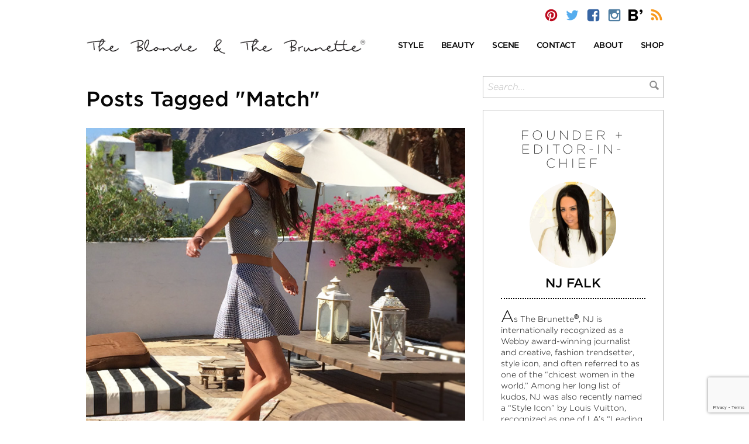

--- FILE ---
content_type: text/html; charset=UTF-8
request_url: https://theblondeandthebrunette.com/tag/match/
body_size: 14351
content:
<!DOCTYPE html>
<html>
<head>
	<meta http-equiv="Content-Type" content="text/html; charset=UTF-8" />
	<meta name="viewport" content="width=device-width, initial-scale=1, maximum-scale=1">
	
			<link rel="stylesheet" type="text/css" href="https://cloud.typography.com/7087532/7737992/css/fonts.css" />
		
	
	
	
	<link rel="alternate" type="application/rss+xml" title="The Blonde &amp; The Brunette | Your Quick Daily Dose of Style &amp; Beauty RSS Feed" href="https://theblondeandthebrunette.com/feed/" />
	<link rel="pingback" href="https://theblondeandthebrunette.com/xmlrpc.php" />
			<meta name='robots' content='index, follow, max-image-preview:large, max-snippet:-1, max-video-preview:-1' />
	
	
	<!-- This site is optimized with the Yoast SEO plugin v25.6 - https://yoast.com/wordpress/plugins/seo/ -->
	<link media="screen" href="https://theblondeandthebrunette.com/wp-content/cache/autoptimize/css/autoptimize_62de1e25c2e3efbe0ccffba447b5483d.css" rel="stylesheet"><link media="all" href="https://theblondeandthebrunette.com/wp-content/cache/autoptimize/css/autoptimize_5bebce0db750b5ce30304cfee917639c.css" rel="stylesheet"><title>Match Archives - The Blonde &amp; The Brunette | Your Quick Daily Dose of Style &amp; Beauty</title>
	<link rel="canonical" href="https://theblondeandthebrunette.com/tag/match/" />
	<meta name="twitter:card" content="summary_large_image" />
	<meta name="twitter:title" content="Match Archives - The Blonde &amp; The Brunette | Your Quick Daily Dose of Style &amp; Beauty" />
	<script type="application/ld+json" class="yoast-schema-graph">{"@context":"https://schema.org","@graph":[{"@type":"CollectionPage","@id":"https://theblondeandthebrunette.com/tag/match/","url":"https://theblondeandthebrunette.com/tag/match/","name":"Match Archives - The Blonde &amp; The Brunette | Your Quick Daily Dose of Style &amp; Beauty","isPartOf":{"@id":"https://theblondeandthebrunette.com/#website"},"primaryImageOfPage":{"@id":"https://theblondeandthebrunette.com/tag/match/#primaryimage"},"image":{"@id":"https://theblondeandthebrunette.com/tag/match/#primaryimage"},"thumbnailUrl":"https://theblondeandthebrunette.com/wp-content/uploads/2015/08/jadan-header.jpg","breadcrumb":{"@id":"https://theblondeandthebrunette.com/tag/match/#breadcrumb"},"inLanguage":"en-US"},{"@type":"ImageObject","inLanguage":"en-US","@id":"https://theblondeandthebrunette.com/tag/match/#primaryimage","url":"https://theblondeandthebrunette.com/wp-content/uploads/2015/08/jadan-header.jpg","contentUrl":"https://theblondeandthebrunette.com/wp-content/uploads/2015/08/jadan-header.jpg","width":650,"height":650},{"@type":"BreadcrumbList","@id":"https://theblondeandthebrunette.com/tag/match/#breadcrumb","itemListElement":[{"@type":"ListItem","position":1,"name":"Home","item":"https://theblondeandthebrunette.com/"},{"@type":"ListItem","position":2,"name":"Match"}]},{"@type":"WebSite","@id":"https://theblondeandthebrunette.com/#website","url":"https://theblondeandthebrunette.com/","name":"The Blonde &amp; The Brunette | Your Quick Daily Dose of Style &amp; Beauty","description":"Agents of style and beauty behind the fashion blog The Blonde &amp; The Brunette. Your Quick Daily Dose of Style, Fashion &amp; Beauty","potentialAction":[{"@type":"SearchAction","target":{"@type":"EntryPoint","urlTemplate":"https://theblondeandthebrunette.com/?s={search_term_string}"},"query-input":{"@type":"PropertyValueSpecification","valueRequired":true,"valueName":"search_term_string"}}],"inLanguage":"en-US"}]}</script>
	<!-- / Yoast SEO plugin. -->


<link rel='dns-prefetch' href='//ws.sharethis.com' />
<link rel="alternate" type="application/rss+xml" title="The Blonde &amp; The Brunette | Your Quick Daily Dose of Style &amp; Beauty &raquo; Match Tag Feed" href="https://theblondeandthebrunette.com/tag/match/feed/" />
<script type="text/javascript">
/* <![CDATA[ */
window._wpemojiSettings = {"baseUrl":"https:\/\/s.w.org\/images\/core\/emoji\/16.0.1\/72x72\/","ext":".png","svgUrl":"https:\/\/s.w.org\/images\/core\/emoji\/16.0.1\/svg\/","svgExt":".svg","source":{"concatemoji":"https:\/\/theblondeandthebrunette.com\/wp-includes\/js\/wp-emoji-release.min.js?ver=6.8.3"}};
/*! This file is auto-generated */
!function(s,n){var o,i,e;function c(e){try{var t={supportTests:e,timestamp:(new Date).valueOf()};sessionStorage.setItem(o,JSON.stringify(t))}catch(e){}}function p(e,t,n){e.clearRect(0,0,e.canvas.width,e.canvas.height),e.fillText(t,0,0);var t=new Uint32Array(e.getImageData(0,0,e.canvas.width,e.canvas.height).data),a=(e.clearRect(0,0,e.canvas.width,e.canvas.height),e.fillText(n,0,0),new Uint32Array(e.getImageData(0,0,e.canvas.width,e.canvas.height).data));return t.every(function(e,t){return e===a[t]})}function u(e,t){e.clearRect(0,0,e.canvas.width,e.canvas.height),e.fillText(t,0,0);for(var n=e.getImageData(16,16,1,1),a=0;a<n.data.length;a++)if(0!==n.data[a])return!1;return!0}function f(e,t,n,a){switch(t){case"flag":return n(e,"\ud83c\udff3\ufe0f\u200d\u26a7\ufe0f","\ud83c\udff3\ufe0f\u200b\u26a7\ufe0f")?!1:!n(e,"\ud83c\udde8\ud83c\uddf6","\ud83c\udde8\u200b\ud83c\uddf6")&&!n(e,"\ud83c\udff4\udb40\udc67\udb40\udc62\udb40\udc65\udb40\udc6e\udb40\udc67\udb40\udc7f","\ud83c\udff4\u200b\udb40\udc67\u200b\udb40\udc62\u200b\udb40\udc65\u200b\udb40\udc6e\u200b\udb40\udc67\u200b\udb40\udc7f");case"emoji":return!a(e,"\ud83e\udedf")}return!1}function g(e,t,n,a){var r="undefined"!=typeof WorkerGlobalScope&&self instanceof WorkerGlobalScope?new OffscreenCanvas(300,150):s.createElement("canvas"),o=r.getContext("2d",{willReadFrequently:!0}),i=(o.textBaseline="top",o.font="600 32px Arial",{});return e.forEach(function(e){i[e]=t(o,e,n,a)}),i}function t(e){var t=s.createElement("script");t.src=e,t.defer=!0,s.head.appendChild(t)}"undefined"!=typeof Promise&&(o="wpEmojiSettingsSupports",i=["flag","emoji"],n.supports={everything:!0,everythingExceptFlag:!0},e=new Promise(function(e){s.addEventListener("DOMContentLoaded",e,{once:!0})}),new Promise(function(t){var n=function(){try{var e=JSON.parse(sessionStorage.getItem(o));if("object"==typeof e&&"number"==typeof e.timestamp&&(new Date).valueOf()<e.timestamp+604800&&"object"==typeof e.supportTests)return e.supportTests}catch(e){}return null}();if(!n){if("undefined"!=typeof Worker&&"undefined"!=typeof OffscreenCanvas&&"undefined"!=typeof URL&&URL.createObjectURL&&"undefined"!=typeof Blob)try{var e="postMessage("+g.toString()+"("+[JSON.stringify(i),f.toString(),p.toString(),u.toString()].join(",")+"));",a=new Blob([e],{type:"text/javascript"}),r=new Worker(URL.createObjectURL(a),{name:"wpTestEmojiSupports"});return void(r.onmessage=function(e){c(n=e.data),r.terminate(),t(n)})}catch(e){}c(n=g(i,f,p,u))}t(n)}).then(function(e){for(var t in e)n.supports[t]=e[t],n.supports.everything=n.supports.everything&&n.supports[t],"flag"!==t&&(n.supports.everythingExceptFlag=n.supports.everythingExceptFlag&&n.supports[t]);n.supports.everythingExceptFlag=n.supports.everythingExceptFlag&&!n.supports.flag,n.DOMReady=!1,n.readyCallback=function(){n.DOMReady=!0}}).then(function(){return e}).then(function(){var e;n.supports.everything||(n.readyCallback(),(e=n.source||{}).concatemoji?t(e.concatemoji):e.wpemoji&&e.twemoji&&(t(e.twemoji),t(e.wpemoji)))}))}((window,document),window._wpemojiSettings);
/* ]]> */
</script>
<!-- theblondeandthebrunette.com is managing ads with Advanced Ads 2.0.10 – https://wpadvancedads.com/ --><!--noptimize--><script id="thebl-ready">
			window.advanced_ads_ready=function(e,a){a=a||"complete";var d=function(e){return"interactive"===a?"loading"!==e:"complete"===e};d(document.readyState)?e():document.addEventListener("readystatechange",(function(a){d(a.target.readyState)&&e()}),{once:"interactive"===a})},window.advanced_ads_ready_queue=window.advanced_ads_ready_queue||[];		</script>
		<!--/noptimize-->












<link rel='stylesheet' id='dashicons-css' href='https://theblondeandthebrunette.com/wp-includes/css/dashicons.min.css?ver=6.8.3' type='text/css' media='all' />







<script type="text/javascript" src="https://theblondeandthebrunette.com/wp-includes/js/jquery/jquery.min.js?ver=3.7.1" id="jquery-core-js"></script>










<script id='st_insights_js' type="text/javascript" src="https://ws.sharethis.com/button/st_insights.js?publisher=4d48b7c5-0ae3-43d4-bfbe-3ff8c17a8ae6&amp;product=simpleshare&amp;ver=8.5.2" id="ssba-sharethis-js"></script>
<script type="text/javascript" id="wpgmza_data-js-extra">
/* <![CDATA[ */
var wpgmza_google_api_status = {"message":"Enqueued","code":"ENQUEUED"};
/* ]]> */
</script>






<script type="text/javascript" id="mp-cart-js-extra">
/* <![CDATA[ */
var mp_cart_i18n = {"ajaxurl":"https:\/\/theblondeandthebrunette.com\/wp-admin\/admin-ajax.php","ajax_loader":"<span class=\"mp_ajax_loader\"><img src=\"https:\/\/theblondeandthebrunette.com\/wp-content\/plugins\/wordpress-ecommerce\/ui\/images\/ajax-loader.gif\" alt=\"\"> Adding...<\/span>","cart_updated_error_limit":"Cart update notice: this item has a limit per order or you have reached the stock limit.","is_cart_page":""};
/* ]]> */
</script>





<script type="text/javascript" id="mp-frontend-js-extra">
/* <![CDATA[ */
var mp_i18n = {"ajaxurl":"https:\/\/theblondeandthebrunette.com\/wp-admin\/admin-ajax.php","loadingImage":"https:\/\/theblondeandthebrunette.com\/wp-content\/plugins\/wordpress-ecommerce\/ui\/images\/loading.gif","productsURL":"https:\/\/theblondeandthebrunette.com\/store\/products\/","productCats":{"13213":"https:\/\/theblondeandthebrunette.com\/store\/products\/category\/dresses\/","13214":"https:\/\/theblondeandthebrunette.com\/store\/products\/category\/footwear\/","13215":"https:\/\/theblondeandthebrunette.com\/store\/products\/category\/shorts\/","13210":"https:\/\/theblondeandthebrunette.com\/store\/products\/category\/hats\/","13211":"https:\/\/theblondeandthebrunette.com\/store\/products\/category\/shirts\/","13212":"https:\/\/theblondeandthebrunette.com\/store\/products\/category\/accessories\/"},"validation":{"required":"This field is required.","remote":"Please fix this field.","email":"Please enter a valid email address.","url":"Please enter a valid URL.","date":"Please enter a valid date.","dateISO":"Please enter a valid date (ISO).","number":"Please enter a valid number.","digits":"Please enter only digits.","creditcard":"Please enter a valid credit card number.","equalTo":"Please enter the same value again.","accept":"Please enter a value with a valid extension.","maxlength":"Please enter no more than {0} characters.","minlength":"Please enter at least {0} characters.","rangelength":"Please enter a value between {0} and {1} characters long.","range":"Please enter a value between {0} and {1}.","max":"Please enter a value less than or equal to {0}.","min":"Please enter a value greater than or equal to {0}."}};
/* ]]> */
</script>




<link rel="https://api.w.org/" href="https://theblondeandthebrunette.com/wp-json/" /><link rel="alternate" title="JSON" type="application/json" href="https://theblondeandthebrunette.com/wp-json/wp/v2/tags/13304" /><link rel="EditURI" type="application/rsd+xml" title="RSD" href="https://theblondeandthebrunette.com/xmlrpc.php?rsd" />
    
    <link rel="shortcut icon" href="http://theblondeandthebrunette.com/wp-content/themes/bnbstyle/favicon.ico" type="image/x-icon" />
<script type="text/javascript">!function(d,s,id){var js,fjs=d.getElementsByTagName(s)[0];if(!d.getElementById(id)){js=d.createElement(s);js.id=id;js.src="//platform.twitter.com/widgets.js";fjs.parentNode.insertBefore(js,fjs);}}(document,"script","twitter-wjs");</script><script type="text/javascript">var ajaxurl = "https://theblondeandthebrunette.com/wp-admin/admin-ajax.php"; var feedLoadingText = "...reloading..."; var feedInterval = 300000;</script>

	<link rel="apple-touch-icon" sizes="57x57" href="https://theblondeandthebrunette.com/wp-content/themes/bnbstyle/favicon/apple-icon-57x57.png">
	<link rel="apple-touch-icon" sizes="60x60" href="https://theblondeandthebrunette.com/wp-content/themes/bnbstyle/favicon/apple-icon-60x60.png">
	<link rel="apple-touch-icon" sizes="72x72" href="https://theblondeandthebrunette.com/wp-content/themes/bnbstyle/favicon/apple-icon-72x72.png">
	<link rel="apple-touch-icon" sizes="76x76" href="https://theblondeandthebrunette.com/wp-content/themes/bnbstyle/favicon/apple-icon-76x76.png">
	<link rel="apple-touch-icon" sizes="114x114" href="https://theblondeandthebrunette.com/wp-content/themes/bnbstyle/favicon/apple-icon-114x114.png">
	<link rel="apple-touch-icon" sizes="120x120" href="https://theblondeandthebrunette.com/wp-content/themes/bnbstyle/favicon/apple-icon-120x120.png">
	<link rel="apple-touch-icon" sizes="144x144" href="https://theblondeandthebrunette.com/wp-content/themes/bnbstyle/favicon/apple-icon-144x144.png">
	<link rel="apple-touch-icon" sizes="152x152" href="https://theblondeandthebrunette.com/wp-content/themes/bnbstyle/favicon/apple-icon-152x152.png">
	<link rel="apple-touch-icon" sizes="180x180" href="https://theblondeandthebrunette.com/wp-content/themes/bnbstyle/favicon/apple-icon-180x180.png">
	<link rel="icon" type="image/png" sizes="192x192"  href="https://theblondeandthebrunette.com/wp-content/themes/bnbstyle/favicon/android-icon-192x192.png">
	<link rel="icon" type="image/png" sizes="32x32" href="https://theblondeandthebrunette.com/wp-content/themes/bnbstyle/favicon/favicon-32x32.png">
	<link rel="icon" type="image/png" sizes="96x96" href="https://theblondeandthebrunette.com/wp-content/themes/bnbstyle/favicon/favicon-96x96.png">
	<link rel="icon" type="image/png" sizes="16x16" href="https://theblondeandthebrunette.com/wp-content/themes/bnbstyle/favicon/favicon-16x16.png">
	<link rel="manifest" href="https://theblondeandthebrunette.com/wp-content/themes/bnbstyle/favicon/manifest.json">
	<meta name="msapplication-TileColor" content="#ffffff">
	<meta name="msapplication-TileImage" content="https://theblondeandthebrunette.com/wp-content/themes/bnbstyle/favicon/ms-icon-144x144.png">
	<meta name="theme-color" content="#ffffff">

	<meta name="google-site-verification" content="l-434upG00hjVrbOAxGk98-qYJJs4nP20BcDdzvlTBw" />
	</head>
<body>
<div id="wrap">
<a name="top"></a>
<header id="header">
	<div class="container top-bar">
		<div class="row">
			<div class="col-xs-12 col-sm-6 logo mobile">
				<a href="https://theblondeandthebrunette.com">
					<img src="https://theblondeandthebrunette.com/wp-content/themes/bnbstyle/images/the-blonde-and-the-brunette-r.png" alt="The Blonde &amp; The Brunette | Your Quick Daily Dose of Style &amp; Beauty" title="The Blonde &amp; The Brunette | Your Quick Daily Dose of Style &amp; Beauty" />
				</a>
			</div>
			<div class="col-xs-12 topsocial">
				<div class="social">
					<a href="http://pinterest.com/bnbstyle/" onclick="window.open(this.href); return false;"><i class="icon bnb-pinterest"></i></a>
					<a href="http://twitter.com/BnBStyle" onclick="window.open(this.href); return false;"><i class="icon bnb-twitter"></i></a>
					<a href="https://www.facebook.com/BnBStyle" onclick="window.open(this.href); return false;"><i class="icon bnb-facebook"></i></a>
					<a href="http://instagram.com/bnbstyle/" onclick="window.open(this.href); return false;"><i class="icon bnb-instagram"></i></a>
					<a href="https://www.bloglovin.com/blogs/blonde-brunette-2955769#follow" onclick="window.open(this.href); return false;"><i class="icon bnb-bloglovin"></i></a>
					<a href="https://feeds.feedburner.com/TheBlondeTheBrunette/" onclick="window.open(this.href); return false;"><i class="icon bnb-rss"></i></a>
				</div>
							</div>
		</div>
	</div>
	<div class="container logo-menu">
		<div class="row vc">
			<div class="col-xs-12 col-sm-6 logo">
				<a href="https://theblondeandthebrunette.com">
											<img src="https://theblondeandthebrunette.com/wp-content/themes/bnbstyle/images/the-blonde-and-the-brunette-r.png" alt="The Blonde &amp; The Brunette | Your Quick Daily Dose of Style &amp; Beauty" title="The Blonde &amp; The Brunette | Your Quick Daily Dose of Style &amp; Beauty" />
									</a>
			</div>
			<div class="col-xs-12 col-sm-6 main-menu">
				<nav id="main-navigation">
					<ul class="nav navbar-nav">
						<li class="dropdown">
							<a href="/category/style" class="dropdown-toggle" data-toggle="dropdown" role="button" aria-haspopup="true" aria-expanded="false"><span>Style</span></a>
							<ul class="dropdown-menu">
									<li class="cat-item cat-item-14656"><a href="https://theblondeandthebrunette.com/category/style/street-style/">Street Style</a>
</li>
	<li class="cat-item cat-item-7781"><a href="https://theblondeandthebrunette.com/category/style/inspiration/">Inspiration</a>
</li>
	<li class="cat-item cat-item-42"><a href="https://theblondeandthebrunette.com/category/style/accessories/">Accessories</a>
</li>
	<li class="cat-item cat-item-11753"><a href="https://theblondeandthebrunette.com/category/style/decor/">Decor</a>
</li>
	<li class="cat-item cat-item-9974"><a href="https://theblondeandthebrunette.com/category/style/fashion-and-trends/">Fashion &amp; Trends</a>
</li>
	<li class="cat-item cat-item-306"><a href="https://theblondeandthebrunette.com/category/style/mens/">Men&#039;s</a>
</li>
	<li class="cat-item cat-item-11846"><a href="https://theblondeandthebrunette.com/category/style/must-haves-style/">Must-Haves</a>
</li>
	<li class="cat-item cat-item-1434"><a href="https://theblondeandthebrunette.com/category/style/red-carpet-runway/">Red Carpet/Runway</a>
</li>
	<li class="cat-item cat-item-180"><a href="https://theblondeandthebrunette.com/category/style/tech-talk/">Tech Talk</a>
</li>
							</ul>
						</li>

						<li class="dropdown">
							<a href="/category/beauty" class="dropdown-toggle" data-toggle="dropdown" role="button" aria-haspopup="true" aria-expanded="false"><span>Beauty</span></a>
							<ul class="dropdown-menu">
								<li class="cat-item cat-item-12043"><a href="https://theblondeandthebrunette.com/category/beauty/face/">Face</a>
</li>
	<li class="cat-item cat-item-13943"><a href="https://theblondeandthebrunette.com/category/beauty/fitness-health/">Fitness &amp; Health</a>
</li>
	<li class="cat-item cat-item-11847"><a href="https://theblondeandthebrunette.com/category/beauty/body-beauty/">Body</a>
</li>
	<li class="cat-item cat-item-229"><a href="https://theblondeandthebrunette.com/category/beauty/hair/">Hair</a>
</li>
	<li class="cat-item cat-item-625"><a href="https://theblondeandthebrunette.com/category/beauty/beauty-nails/">Nails</a>
</li>
							</ul>
						</li>

						<li class="dropdown">
							<a href="/category/scene-heard" class="dropdown-toggle" data-toggle="dropdown" role="button" aria-haspopup="true" aria-expanded="false"><span>Scene</span></a>
							<ul class="dropdown-menu">
									<li class="cat-item cat-item-13642"><a href="https://theblondeandthebrunette.com/category/scene-heard/holiday/">Holiday</a>
</li>
	<li class="cat-item cat-item-13936"><a href="https://theblondeandthebrunette.com/category/scene-heard/travel/">Travel</a>
</li>
	<li class="cat-item cat-item-15231"><a href="https://theblondeandthebrunette.com/category/scene-heard/weddings/">Weddings</a>
</li>
	<li class="cat-item cat-item-5984"><a href="https://theblondeandthebrunette.com/category/scene-heard/celebrity-style/">Celebrity Style</a>
</li>
	<li class="cat-item cat-item-4269"><a href="https://theblondeandthebrunette.com/category/scene-heard/foodie-finds/">Foodie Finds</a>
</li>
	<li class="cat-item cat-item-4674"><a href="https://theblondeandthebrunette.com/category/scene-heard/interviews/">Interviews</a>
</li>
	<li class="cat-item cat-item-8205"><a href="https://theblondeandthebrunette.com/category/scene-heard/parties-events/">Parties &amp; Events</a>
</li>
	<li class="cat-item cat-item-1"><a href="https://theblondeandthebrunette.com/category/scene-heard/miscellaneous/">Miscellaneous</a>
</li>
							</ul>
						</li>

						<li><a href="/contact"><span>Contact</span></a></li>
						<li><a href="/meet-the-team"><span>About</span></a></li>
						<li><a href="/store/products/"><span>Shop</span></a></li>
					</ul>
				</nav>
				<nav id="mobile-navigation">
					<div class="navbar-header">
						<button type="button" class="navbar-toggle collapsed" data-toggle="collapse" data-target="#mobile-nav" aria-expanded="false">
							<span class="sr-only">Toggle navigation</span>
							<span class="icon-bar"></span>
							<span class="icon-bar"></span>
							<span class="icon-bar"></span>
						</button>
					</div>
					<div class="collapse navbar-collapse" id="mobile-nav">
						<ul class="nav navbar-nav">
							<li class="dropdown">
								<a href="/category/style" class="dropdown-toggle" data-toggle="dropdown" role="button" aria-haspopup="true" aria-expanded="false"><span onclick="window.location='/category/style';">Style</span></a>
								<ul class="dropdown-menu">
										<li class="cat-item cat-item-14656"><a href="https://theblondeandthebrunette.com/category/style/street-style/">Street Style</a>
</li>
	<li class="cat-item cat-item-7781"><a href="https://theblondeandthebrunette.com/category/style/inspiration/">Inspiration</a>
</li>
	<li class="cat-item cat-item-42"><a href="https://theblondeandthebrunette.com/category/style/accessories/">Accessories</a>
</li>
	<li class="cat-item cat-item-11753"><a href="https://theblondeandthebrunette.com/category/style/decor/">Decor</a>
</li>
	<li class="cat-item cat-item-9974"><a href="https://theblondeandthebrunette.com/category/style/fashion-and-trends/">Fashion &amp; Trends</a>
</li>
	<li class="cat-item cat-item-306"><a href="https://theblondeandthebrunette.com/category/style/mens/">Men&#039;s</a>
</li>
	<li class="cat-item cat-item-11846"><a href="https://theblondeandthebrunette.com/category/style/must-haves-style/">Must-Haves</a>
</li>
	<li class="cat-item cat-item-1434"><a href="https://theblondeandthebrunette.com/category/style/red-carpet-runway/">Red Carpet/Runway</a>
</li>
	<li class="cat-item cat-item-180"><a href="https://theblondeandthebrunette.com/category/style/tech-talk/">Tech Talk</a>
</li>
								</ul>
							</li>
							<li class="dropdown">
								<a href="/category/beauty" class="dropdown-toggle" data-toggle="dropdown" role="button" aria-haspopup="true" aria-expanded="false"><span onclick="window.location='/category/beauty';">Beauty</span></a>
								<ul class="dropdown-menu">
										<li class="cat-item cat-item-12043"><a href="https://theblondeandthebrunette.com/category/beauty/face/">Face</a>
</li>
	<li class="cat-item cat-item-13943"><a href="https://theblondeandthebrunette.com/category/beauty/fitness-health/">Fitness &amp; Health</a>
</li>
	<li class="cat-item cat-item-11847"><a href="https://theblondeandthebrunette.com/category/beauty/body-beauty/">Body</a>
</li>
	<li class="cat-item cat-item-229"><a href="https://theblondeandthebrunette.com/category/beauty/hair/">Hair</a>
</li>
	<li class="cat-item cat-item-625"><a href="https://theblondeandthebrunette.com/category/beauty/beauty-nails/">Nails</a>
</li>
								</ul>
							</li>
							<li class="dropdown">
								<a href="/category/scene" class="dropdown-toggle" data-toggle="dropdown" role="button" aria-haspopup="true" aria-expanded="false"><span onclick="window.location='/category/scene';">Scene</span></a>
								<ul class="dropdown-menu">
										<li class="cat-item cat-item-13642"><a href="https://theblondeandthebrunette.com/category/scene-heard/holiday/">Holiday</a>
</li>
	<li class="cat-item cat-item-13936"><a href="https://theblondeandthebrunette.com/category/scene-heard/travel/">Travel</a>
</li>
	<li class="cat-item cat-item-15231"><a href="https://theblondeandthebrunette.com/category/scene-heard/weddings/">Weddings</a>
</li>
	<li class="cat-item cat-item-5984"><a href="https://theblondeandthebrunette.com/category/scene-heard/celebrity-style/">Celebrity Style</a>
</li>
	<li class="cat-item cat-item-4269"><a href="https://theblondeandthebrunette.com/category/scene-heard/foodie-finds/">Foodie Finds</a>
</li>
	<li class="cat-item cat-item-4674"><a href="https://theblondeandthebrunette.com/category/scene-heard/interviews/">Interviews</a>
</li>
	<li class="cat-item cat-item-8205"><a href="https://theblondeandthebrunette.com/category/scene-heard/parties-events/">Parties &amp; Events</a>
</li>
	<li class="cat-item cat-item-1"><a href="https://theblondeandthebrunette.com/category/scene-heard/miscellaneous/">Miscellaneous</a>
</li>
								</ul>
							</li>
							<li><a href="/contact"><span>Contact</span></a></li>
							<li><a href="/meet-the-team"><span>About</span></a></li>
							<li><a href="/store/products/"><span>Shop</span></a></li>
							<li>
								<form class="search-mobile" name="formsearch-mobile" method="get" action="/">
									<input type="text" name="s" placeholder="Search..." autocomplete="off" value="">
									<button type="submit" id="searchsubmit"><i class="icon bnb-search"></i></button>
								</form>
							</li>
						</ul>
					</div><!-- /.navbar-collapse -->
				</nav>
			</div>
		</div>
	</div>
</header>


<div id="contentwrap" class="container">
	<div class="row">
		<div id="content" class="col-xs-12 col-sm-7 col-md-8">												<h1>Posts Tagged "Match"</h1>
							<br />
												<div class="post home-post" id="post-100514">
			<div class="featured-image">
				<a href="https://theblondeandthebrunette.com/trending-take-two-with-matching-separates/"><img src="https://theblondeandthebrunette.com/wp-content/uploads/2015/08/jadan-header.jpg" alt="Trending : Take Two With Matching Separates" /></a>				<div class="social-post mobile">
										<ul class="socialcount" data-postid="100514" data-url="https://theblondeandthebrunette.com/trending-take-two-with-matching-separates/" data-counts="true" data-facebook="48" data-twitter="" data-googleplus="8">
						<li class="facebook"><a href="https://www.facebook.com/sharer/sharer.php?u=https://theblondeandthebrunette.com/trending-take-two-with-matching-separates/" title="Share on Facebook"><span class="social-icon icon-facebook"></span><span class="count"></span></a></li>
						<li class="twitter"><a href="https://twitter.com/intent/tweet?text=https://theblondeandthebrunette.com/trending-take-two-with-matching-separates/" title="Share on Twitter"><span class="social-icon icon-twitter"></span><span class="count"></span></a></li>
					</ul>
				</div>
			</div>
			<div class="post-details">
				<div class="post-meta">
					<div class="post-category">
						<a href="https://theblondeandthebrunette.com/category/style/">Style</a> &gt; <a href="https://theblondeandthebrunette.com/category/style/inspiration/">Inspiration</a> &gt; 					</div>
					<div class="post-author nomobile">
						<a href="https://theblondeandthebrunette.com/author/jadan/">
						by 
													<img src="/wp-content/themes/bnbstyle/images/sig-jh.jpg" alt="Jadan Huter">
												</a>
					</div>
				</div>
				<div class="the-post">
					<div class="post-title">
						<a href="https://theblondeandthebrunette.com/trending-take-two-with-matching-separates/">Trending : Take Two With Matching Separates</a>
					</div>
					<div class="post-author mobile">
						<a href="https://theblondeandthebrunette.com/author/jadan/">
						by Jadan Huter						</a>
					</div>
				 </div>
								<div class="read-more">
					<div class="social-post nomobile">
												<ul class="socialcount" data-postid="100514" data-url="https://theblondeandthebrunette.com/trending-take-two-with-matching-separates/" data-counts="true" data-facebook="48" data-twitter="" data-googleplus="8">
							<li class="heart"><span class="heart-this-wrap"><a href="#" class="heart-this" id="heart-this-696eb5d7af3c2" data-post-id="100514"><span>0</span></a></span></li>
							<li class="facebook"><a href="https://www.facebook.com/sharer/sharer.php?u=https://theblondeandthebrunette.com/trending-take-two-with-matching-separates/" title="Share on Facebook"><span class="social-icon icon-facebook"></span><span class="count"></span></a></li>
							<li class="twitter"><a href="https://twitter.com/intent/tweet?text=https://theblondeandthebrunette.com/trending-take-two-with-matching-separates/" title="Share on Twitter"><span class="social-icon icon-twitter"></span><span class="count"></span></a></li>
						</ul>
					</div>
					<a href="https://theblondeandthebrunette.com/trending-take-two-with-matching-separates/">Read more</a>
				</div>
			</div>
		</div>
						<div class="pagenav">
			<div class="prev"></div>
			<div class="next"></div>
		</div>
<script type='text/javascript'>
	var _gaq = _gaq || [];
	_gaq.push(['_setAccount', 'UA-18523911-1']);
_gaq.push(['_trackPageview']);

	(function() {
		var ga = document.createElement('script'); ga.type = 'text/javascript'; ga.async = true;
		ga.src = ('https:' == document.location.protocol ? 'https://ssl' : 'http://www') + '.google-analytics.com/ga.js';
		var s = document.getElementsByTagName('script')[0]; s.parentNode.insertBefore(ga, s);
	})();
</script>
		</div> <!-- content -->
		<div class="col-xs-12 col-sm-5 col-md-4" id="sidebar">
					<ul>
			<li id="custom_html-2" class="widget_text widget-odd widget-first widget-1 search-widget widget widget_custom_html"><div class="textwidget custom-html-widget"><form name="formsearch" method="get" action="/">
						<input type="text" name="s" placeholder="Search..." autocomplete="off" value="">
	<button type="submit" id="searchsubmit"><i class="icon bnb-search"></i></button>
					</form></div></li>
<li id="text-59" class="widget-even widget-2 widget widget_text"><h2 class="small">FOUNDER + EDITOR-IN-CHIEF</h2>			<div class="textwidget"><div class="contributors">
<div class="contributor">
<div class="photo" style="background-image: url('/wp-content/uploads/2017/11/nj-editor.jpg');"></div>
<div class="name">NJ Falk</div>
<div class="role"></div>
<div class="introd">As The Brunette<sup style="font-family: arial;">®</sup>, NJ is internationally recognized as a Webby award-winning journalist and creative, fashion trendsetter, style icon, and often referred to as one of the “chicest women in the world.” Among her long list of kudos, NJ was also recently named a “Style Icon” by Louis Vuitton, recognized as one of LA’s “Leading Ladies of Style” by Angeleno Magazine, is a member of the Vogue Vanguard, a Brand Ambassador for Net-A-Porter, and the muse of famed jeweler Martin Katz. She does it all with a bit of élan and a steady stream of lattes.</div>
</div>
</div>
</div>
		</li>
<li id="text-58" class="widget-odd widget-3 njforbes widget widget_text">			<div class="textwidget"><p><img decoding="async" src="http://theblondeandthebrunette.com/wp-content/uploads/2018/04/women-at-forbes.png" /></p>
<p><a href=" https://www.forbes.com/sites/njfalk/2020/12/10/why-now-is-the-perfect-time-for-female-founded-fashion-tech-startups/?sh=7223f44f1a81"></p>
<p><img decoding="async" class="circle" src=" https://theblondeandthebrunette.com/wp-content/uploads/2020/12/960x0-2.jpg" /></a></p>
<p>Why Now Is The Perfect Time For Female Founded Fashion-Tech Startups</p>
<hr />
<p>By NJ Falk</p>
</div>
		</li>
<li id="text-60" class="widget-even widget-4 widget widget_text"><h2 class="small">Currently Coveting</h2>			<div class="textwidget"><div class="currently-coveting">
<p><a href=" https://bit.ly/3pjwC7R" target="_blank" rel="noopener"><img decoding="async" src=" https://theblondeandthebrunette.com/wp-content/uploads/2020/12/SLIP-WU21_V1.jpg" /></a></p>
<p><a href=" https://bit.ly/3rlucaK" target="_blank" rel="noopener"><img decoding="async" src=" https://theblondeandthebrunette.com/wp-content/uploads/2020/12/EAVR-WO57_V1.jpg" /></a></div>
<div class="currently-coveting">
<p><a href=" https://bit.ly/3pk9PJf" target="_blank" rel="noopener"><img decoding="async" src=" https://theblondeandthebrunette.com/wp-content/uploads/2020/12/techloombreeze-softblush-1_800x.jpg" /></a></p>
<p><a href=" https://bit.ly/3rrLAKT" target="_blank" rel="noopener"><img decoding="async" src=" https://theblondeandthebrunette.com/wp-content/uploads/2020/12/Screen-Shot-2020-12-23-at-10.38.44-AM.png" /></a></p>
</div>
<div style="clear: both;"></div>
</div>
		</li>
<li id="text-57" class="widget-odd widget-5 weeklyjulia widget widget_text">			<div class="textwidget"><p><a href="http://theblondeandthebrunette.com/just-happened-wednesday-musing-rumors-pop-culture/"><img decoding="async" src="/wp-content/uploads/2018/04/what-just-happened-1.png" alt="What Just Happened?" /></a></p>
<p class="meta">Wednesday Musings on<br />
Rumors And Pop Culture</p>
<p><a href="https://theblondeandthebrunette.com/?s=what+just+happened"><br />
<img decoding="async" src="https://theblondeandthebrunette.com/wp-content/uploads/2020/02/download.jpg" /></a></p>
<ul>
<li>Royal Drama</li>
<li>Dating in LA</li>
<li>Crazy Celebs + More</li>
</ul>
</div>
		</li>
<li id="text-56" class="widget-even widget-6 problems99 widget widget_text">			<div class="textwidget"><h2><img decoding="async" src="/wp-content/uploads/2018/04/99-problems-1.png" alt="99 Problems, but I can help with one" /></h2>
<p><a href="https://theblondeandthebrunette.com/99-problems-but-i-can-help-with-one-how-to-make-a-long-distance-relationship-work/"><img decoding="async" src="https://theblondeandthebrunette.com/wp-content/uploads/2018/10/59c133e219000027005648a9.jpg" /><b>HOW TO MAKE A LONG DISTANCE RELATIONSHIP WORK</b></a></p>
<p class="p1">Send Us Your Problems.</p>
<p class="p1">Better advice than your mother, we answer all personal, fashion, and career questions with a straightforward style and a touch of humor.<span class="apple-converted-space"> </span></p>
<p class="p1">Don’t worry we won’t tell…all submissions are anonymous</p>

<div class="wpcf7 no-js" id="wpcf7-f127996-o1" lang="en-US" dir="ltr" data-wpcf7-id="127996">
<div class="screen-reader-response"><p role="status" aria-live="polite" aria-atomic="true"></p> <ul></ul></div>
<form action="/tag/match/#wpcf7-f127996-o1" method="post" class="wpcf7-form init" aria-label="Contact form" novalidate="novalidate" data-status="init">
<fieldset class="hidden-fields-container"><input type="hidden" name="_wpcf7" value="127996" /><input type="hidden" name="_wpcf7_version" value="6.1" /><input type="hidden" name="_wpcf7_locale" value="en_US" /><input type="hidden" name="_wpcf7_unit_tag" value="wpcf7-f127996-o1" /><input type="hidden" name="_wpcf7_container_post" value="0" /><input type="hidden" name="_wpcf7_posted_data_hash" value="" /><input type="hidden" name="_wpcf7_recaptcha_response" value="" />
</fieldset>
<p><label>Your Alias:<br />
<span class="wpcf7-form-control-wrap" data-name="your-name"><input size="40" maxlength="400" class="wpcf7-form-control wpcf7-text wpcf7-validates-as-required" aria-required="true" aria-invalid="false" value="" type="text" name="your-name" /></span> </label>
</p>
<p><label>Message:<br />
<span class="wpcf7-form-control-wrap" data-name="your-message"><textarea cols="40" rows="10" maxlength="2000" class="wpcf7-form-control wpcf7-textarea" aria-invalid="false" name="your-message"></textarea></span> </label>
</p>

<div style="text-align: center;">
	<p><input class="wpcf7-form-control wpcf7-submit has-spinner" type="submit" value="Submit" />
	</p>
</div><div class="wpcf7-response-output" aria-hidden="true"></div>
</form>
</div>

</div>
		</li>
<li id="custom_html-3" class="widget_text widget-odd widget-7 widget widget_custom_html"><div class="textwidget custom-html-widget"><center><img src="https://theblondeandthebrunette.com/wp-content/uploads/2018/10/webby-v1.jpg"></center></div></li>
<li id="wp_calander_widget-2" class="widget-even widget-8 widget wp_calendar">        <div class="widget_calendar_small_size widget widget_calendar">
            <h2 class="small">SOCIAL SCOOP</h2>            <div class="widget_inner">
                <div id="calendar_wrap">
                    <div id="wp-calendar"></div>
                    <div class="calendar-pagi">
                        <ul>
                            <li class="wp-cal-prev"><a onclick="jQuery.datepicker._adjustDate('#wp-calendar', -1, 'M');">&laquo;&nbsp;Prev Month</a></li>
                            <li class="wp-cal-next"><a onclick="jQuery.datepicker._adjustDate('#wp-calendar', +1, 'M');">Next Month&nbsp;&raquo;</a></li>
                        </ul>
                    </div>
                </div>
            </div>
        </div>
        <div class="calendar_wrap_loading calendar_wrap_loading_hide"><img src="https://theblondeandthebrunette.com/wp-content/plugins/blog-post-calendar-widget/images/ajax-processing.gif"></div>
        </li>
<li id="text-61" class="widget-odd widget-9 widget widget_text">			<div class="textwidget"><div class="thebl-at-sidebar" id="thebl-4011521423"><a href="https://click.linksynergy.com/fs-bin/click?id=F8xHxhcncDw&offerid=365991.10007228&subid=0&type=4"><IMG border="0"   alt="Saks Fifth Avenue" src="https://ad.linksynergy.com/fs-bin/show?id=F8xHxhcncDw&bids=365991.10007228&subid=0&type=4&gridnum=13"></a><a href="https://click.linksynergy.com/fs-bin/click?id=F8xHxhcncDw&offerid=663811.10002030&subid=0&type=4"><IMG border="0"   alt="NET-A-PORTER Limited" src="https://ad.linksynergy.com/fs-bin/show?id=F8xHxhcncDw&bids=663811.10002030&subid=0&type=4&gridnum=13"></a></div>
</div>
		</li>
<li id="archives-4" class="widget-even widget-last widget-10 widget widget_archive"><h2 class="small">Archives</h2>		<label class="screen-reader-text" for="archives-dropdown-4">Archives</label>
		<select id="archives-dropdown-4" name="archive-dropdown">
			
			<option value="">Select Month</option>
				<option value='https://theblondeandthebrunette.com/2020/12/'> December 2020 </option>
	<option value='https://theblondeandthebrunette.com/2020/11/'> November 2020 </option>
	<option value='https://theblondeandthebrunette.com/2020/10/'> October 2020 </option>
	<option value='https://theblondeandthebrunette.com/2020/08/'> August 2020 </option>
	<option value='https://theblondeandthebrunette.com/2020/07/'> July 2020 </option>
	<option value='https://theblondeandthebrunette.com/2020/06/'> June 2020 </option>
	<option value='https://theblondeandthebrunette.com/2020/05/'> May 2020 </option>
	<option value='https://theblondeandthebrunette.com/2020/04/'> April 2020 </option>
	<option value='https://theblondeandthebrunette.com/2020/03/'> March 2020 </option>
	<option value='https://theblondeandthebrunette.com/2020/02/'> February 2020 </option>
	<option value='https://theblondeandthebrunette.com/2020/01/'> January 2020 </option>
	<option value='https://theblondeandthebrunette.com/2019/12/'> December 2019 </option>
	<option value='https://theblondeandthebrunette.com/2019/11/'> November 2019 </option>
	<option value='https://theblondeandthebrunette.com/2019/10/'> October 2019 </option>
	<option value='https://theblondeandthebrunette.com/2019/09/'> September 2019 </option>
	<option value='https://theblondeandthebrunette.com/2019/08/'> August 2019 </option>
	<option value='https://theblondeandthebrunette.com/2019/07/'> July 2019 </option>
	<option value='https://theblondeandthebrunette.com/2019/06/'> June 2019 </option>
	<option value='https://theblondeandthebrunette.com/2019/05/'> May 2019 </option>
	<option value='https://theblondeandthebrunette.com/2019/04/'> April 2019 </option>
	<option value='https://theblondeandthebrunette.com/2019/03/'> March 2019 </option>
	<option value='https://theblondeandthebrunette.com/2019/02/'> February 2019 </option>
	<option value='https://theblondeandthebrunette.com/2019/01/'> January 2019 </option>
	<option value='https://theblondeandthebrunette.com/2018/12/'> December 2018 </option>
	<option value='https://theblondeandthebrunette.com/2018/11/'> November 2018 </option>
	<option value='https://theblondeandthebrunette.com/2018/10/'> October 2018 </option>
	<option value='https://theblondeandthebrunette.com/2018/09/'> September 2018 </option>
	<option value='https://theblondeandthebrunette.com/2018/08/'> August 2018 </option>
	<option value='https://theblondeandthebrunette.com/2018/07/'> July 2018 </option>
	<option value='https://theblondeandthebrunette.com/2018/06/'> June 2018 </option>
	<option value='https://theblondeandthebrunette.com/2018/05/'> May 2018 </option>
	<option value='https://theblondeandthebrunette.com/2018/04/'> April 2018 </option>
	<option value='https://theblondeandthebrunette.com/2018/03/'> March 2018 </option>
	<option value='https://theblondeandthebrunette.com/2018/02/'> February 2018 </option>
	<option value='https://theblondeandthebrunette.com/2018/01/'> January 2018 </option>
	<option value='https://theblondeandthebrunette.com/2017/12/'> December 2017 </option>
	<option value='https://theblondeandthebrunette.com/2017/11/'> November 2017 </option>
	<option value='https://theblondeandthebrunette.com/2017/10/'> October 2017 </option>
	<option value='https://theblondeandthebrunette.com/2017/09/'> September 2017 </option>
	<option value='https://theblondeandthebrunette.com/2017/08/'> August 2017 </option>
	<option value='https://theblondeandthebrunette.com/2017/07/'> July 2017 </option>
	<option value='https://theblondeandthebrunette.com/2017/06/'> June 2017 </option>
	<option value='https://theblondeandthebrunette.com/2017/05/'> May 2017 </option>
	<option value='https://theblondeandthebrunette.com/2017/04/'> April 2017 </option>
	<option value='https://theblondeandthebrunette.com/2017/03/'> March 2017 </option>
	<option value='https://theblondeandthebrunette.com/2017/02/'> February 2017 </option>
	<option value='https://theblondeandthebrunette.com/2017/01/'> January 2017 </option>
	<option value='https://theblondeandthebrunette.com/2016/12/'> December 2016 </option>
	<option value='https://theblondeandthebrunette.com/2016/11/'> November 2016 </option>
	<option value='https://theblondeandthebrunette.com/2016/10/'> October 2016 </option>
	<option value='https://theblondeandthebrunette.com/2016/09/'> September 2016 </option>
	<option value='https://theblondeandthebrunette.com/2016/08/'> August 2016 </option>
	<option value='https://theblondeandthebrunette.com/2016/07/'> July 2016 </option>
	<option value='https://theblondeandthebrunette.com/2016/06/'> June 2016 </option>
	<option value='https://theblondeandthebrunette.com/2016/05/'> May 2016 </option>
	<option value='https://theblondeandthebrunette.com/2016/04/'> April 2016 </option>
	<option value='https://theblondeandthebrunette.com/2016/03/'> March 2016 </option>
	<option value='https://theblondeandthebrunette.com/2016/02/'> February 2016 </option>
	<option value='https://theblondeandthebrunette.com/2016/01/'> January 2016 </option>
	<option value='https://theblondeandthebrunette.com/2015/12/'> December 2015 </option>
	<option value='https://theblondeandthebrunette.com/2015/11/'> November 2015 </option>
	<option value='https://theblondeandthebrunette.com/2015/10/'> October 2015 </option>
	<option value='https://theblondeandthebrunette.com/2015/09/'> September 2015 </option>
	<option value='https://theblondeandthebrunette.com/2015/08/'> August 2015 </option>
	<option value='https://theblondeandthebrunette.com/2015/07/'> July 2015 </option>
	<option value='https://theblondeandthebrunette.com/2015/06/'> June 2015 </option>
	<option value='https://theblondeandthebrunette.com/2015/05/'> May 2015 </option>
	<option value='https://theblondeandthebrunette.com/2015/04/'> April 2015 </option>
	<option value='https://theblondeandthebrunette.com/2015/03/'> March 2015 </option>
	<option value='https://theblondeandthebrunette.com/2015/02/'> February 2015 </option>
	<option value='https://theblondeandthebrunette.com/2015/01/'> January 2015 </option>
	<option value='https://theblondeandthebrunette.com/2014/12/'> December 2014 </option>
	<option value='https://theblondeandthebrunette.com/2014/11/'> November 2014 </option>
	<option value='https://theblondeandthebrunette.com/2014/10/'> October 2014 </option>
	<option value='https://theblondeandthebrunette.com/2014/09/'> September 2014 </option>
	<option value='https://theblondeandthebrunette.com/2014/08/'> August 2014 </option>
	<option value='https://theblondeandthebrunette.com/2014/07/'> July 2014 </option>
	<option value='https://theblondeandthebrunette.com/2014/06/'> June 2014 </option>
	<option value='https://theblondeandthebrunette.com/2014/05/'> May 2014 </option>
	<option value='https://theblondeandthebrunette.com/2014/04/'> April 2014 </option>
	<option value='https://theblondeandthebrunette.com/2014/03/'> March 2014 </option>
	<option value='https://theblondeandthebrunette.com/2014/02/'> February 2014 </option>
	<option value='https://theblondeandthebrunette.com/2014/01/'> January 2014 </option>
	<option value='https://theblondeandthebrunette.com/2013/12/'> December 2013 </option>
	<option value='https://theblondeandthebrunette.com/2013/11/'> November 2013 </option>
	<option value='https://theblondeandthebrunette.com/2013/10/'> October 2013 </option>
	<option value='https://theblondeandthebrunette.com/2013/09/'> September 2013 </option>
	<option value='https://theblondeandthebrunette.com/2013/08/'> August 2013 </option>
	<option value='https://theblondeandthebrunette.com/2013/07/'> July 2013 </option>
	<option value='https://theblondeandthebrunette.com/2013/06/'> June 2013 </option>
	<option value='https://theblondeandthebrunette.com/2013/05/'> May 2013 </option>
	<option value='https://theblondeandthebrunette.com/2013/04/'> April 2013 </option>
	<option value='https://theblondeandthebrunette.com/2013/03/'> March 2013 </option>
	<option value='https://theblondeandthebrunette.com/2013/02/'> February 2013 </option>
	<option value='https://theblondeandthebrunette.com/2013/01/'> January 2013 </option>
	<option value='https://theblondeandthebrunette.com/2012/12/'> December 2012 </option>
	<option value='https://theblondeandthebrunette.com/2012/11/'> November 2012 </option>
	<option value='https://theblondeandthebrunette.com/2012/10/'> October 2012 </option>
	<option value='https://theblondeandthebrunette.com/2012/09/'> September 2012 </option>
	<option value='https://theblondeandthebrunette.com/2012/08/'> August 2012 </option>
	<option value='https://theblondeandthebrunette.com/2012/07/'> July 2012 </option>
	<option value='https://theblondeandthebrunette.com/2012/06/'> June 2012 </option>
	<option value='https://theblondeandthebrunette.com/2012/05/'> May 2012 </option>
	<option value='https://theblondeandthebrunette.com/2012/04/'> April 2012 </option>
	<option value='https://theblondeandthebrunette.com/2012/03/'> March 2012 </option>
	<option value='https://theblondeandthebrunette.com/2012/02/'> February 2012 </option>
	<option value='https://theblondeandthebrunette.com/2012/01/'> January 2012 </option>
	<option value='https://theblondeandthebrunette.com/2011/12/'> December 2011 </option>
	<option value='https://theblondeandthebrunette.com/2011/11/'> November 2011 </option>
	<option value='https://theblondeandthebrunette.com/2011/10/'> October 2011 </option>
	<option value='https://theblondeandthebrunette.com/2011/09/'> September 2011 </option>
	<option value='https://theblondeandthebrunette.com/2011/08/'> August 2011 </option>
	<option value='https://theblondeandthebrunette.com/2011/07/'> July 2011 </option>
	<option value='https://theblondeandthebrunette.com/2011/06/'> June 2011 </option>
	<option value='https://theblondeandthebrunette.com/2011/05/'> May 2011 </option>
	<option value='https://theblondeandthebrunette.com/2011/04/'> April 2011 </option>
	<option value='https://theblondeandthebrunette.com/2011/03/'> March 2011 </option>
	<option value='https://theblondeandthebrunette.com/2011/02/'> February 2011 </option>
	<option value='https://theblondeandthebrunette.com/2011/01/'> January 2011 </option>
	<option value='https://theblondeandthebrunette.com/2010/12/'> December 2010 </option>
	<option value='https://theblondeandthebrunette.com/2010/11/'> November 2010 </option>
	<option value='https://theblondeandthebrunette.com/2010/10/'> October 2010 </option>
	<option value='https://theblondeandthebrunette.com/2010/09/'> September 2010 </option>

		</select>

			<script type="text/javascript">
/* <![CDATA[ */

(function() {
	var dropdown = document.getElementById( "archives-dropdown-4" );
	function onSelectChange() {
		if ( dropdown.options[ dropdown.selectedIndex ].value !== '' ) {
			document.location.href = this.options[ this.selectedIndex ].value;
		}
	}
	dropdown.onchange = onSelectChange;
})();

/* ]]> */
</script>
</li>
		</ul>		</div>
	</div> <!-- row -->
</div> <!-- #contentwrap -->
<footer>
	<div class="footer-nav">
		<div class="container">
			<div class="row">
				<div class="col-xs-12">
					<ul id="menu-footer" class="menu"><li id="menu-item-125557" class="menu-item menu-item-type-post_type menu-item-object-page menu-item-125557"><a href="https://theblondeandthebrunette.com/meet-the-team/">meet the team</a></li>
<li id="menu-item-125558" class="menu-item menu-item-type-post_type menu-item-object-page menu-item-125558"><a href="https://theblondeandthebrunette.com/press/">Press</a></li>
</ul>				</div>
			</div>
		</div>
	</div>
	<div class="footer-content">
		<div class="container">
			<div class="row">
				<div class="col-xs-12 col-lg-5">
					<div class="social">
						<div>
							<div class="inspo">FOR MORE INSPO, FOLLOW US</div>
							<div class="icons">
								<a href="http://twitter.com/BnBStyle" onclick="window.open(this.href); return false;"><i class="icon bnb-twitter"></i></a>
								<a href="https://www.facebook.com/BnBStyle" onclick="window.open(this.href); return false;"><i class="icon bnb-facebook"></i></a>
								<a href="http://instagram.com/bnbstyle/" onclick="window.open(this.href); return false;"><i class="icon bnb-instagram"></i></a>
								<a href="http://pinterest.com/bnbstyle/" onclick="window.open(this.href); return false;"><i class="icon bnb-pinterest"></i></a>
							</div>
						</div>
					</div>
				</div>
				<div class="col-xs-12 col-lg-7">
					<div class="col-xs-12">
						<div id="instagrate-slider">
														<section id="insta-slider" title="Instagram Widget" class="snapwidget-widget insta-slider" allowtransparency="true" frameborder="0" scrolling="no" style="border:none; overflow:hidden; width:100%; height:180px">
								<div id="scrollarea"><div class="scrollingHotSpotLeft" style="display: block; opacity: 0;"></div><div class="scrollingHotSpotRight" style="opacity: 0;"></div><div class="scrollWrapper kinetic-active" style="cursor: move;"><div class="scrollableArea" style="width: 3960px;">
								<div style="height: 180px; width: 3960px; background-color: transparent;"><ul class="media-grid" style="margin-left: -0px">
																			<li><a onclick="return !window.open(this.href, 'https://www.instagram.com/p/Buedxo8lw3k/', 'width=1190,height=900,scrollbars=no,toolbar=no,menubar=no,location=no,status=no')" href="https://www.instagram.com/p/Buedxo8lw3k/" target="_blank" style="margin: 0 0 0px 0px;" class="no-border"><img class="thumbnail" src="https://theblondeandthebrunette.com/wp-content/uploads/2019/03/honored-to-co-chair-in-memory-of-my-mother-an-unforgettablevening-supporting-@wcrfcure-@officialquin-150x150.jpg"/></a></li>
																			<li><a onclick="return !window.open(this.href, 'https://www.instagram.com/p/BucUtT4lXQF/', 'width=1190,height=900,scrollbars=no,toolbar=no,menubar=no,location=no,status=no')" href="https://www.instagram.com/p/BucUtT4lXQF/" target="_blank" style="margin: 0 0 0px 0px;" class="no-border"><img class="thumbnail" src="https://theblondeandthebrunette.com/wp-content/uploads/2019/03/such-a-hot-topic-that-i-had-to-write-about-it-for-my-latest-@forbes-@forbeswomen-column.-digital-exp-150x150.jpg"/></a></li>
																			<li><a onclick="return !window.open(this.href, 'https://www.instagram.com/p/BuUjqqsliNP/', 'width=1190,height=900,scrollbars=no,toolbar=no,menubar=no,location=no,status=no')" href="https://www.instagram.com/p/BuUjqqsliNP/" target="_blank" style="margin: 0 0 0px 0px;" class="no-border"><img class="thumbnail" src="https://theblondeandthebrunette.com/wp-content/uploads/2019/03/got-the-black-gown-for-the-oscars-memo-ejafoscars-hollywood-imdb-cadillac-@gucci-@netaporter-gucci-n-150x150.jpg"/></a></li>
																			<li><a onclick="return !window.open(this.href, 'https://www.instagram.com/p/BuQQVUmFYNa/', 'width=1190,height=900,scrollbars=no,toolbar=no,menubar=no,location=no,status=no')" href="https://www.instagram.com/p/BuQQVUmFYNa/" target="_blank" style="margin: 0 0 0px 0px;" class="no-border"><img class="thumbnail" src="https://theblondeandthebrunette.com/wp-content/uploads/2019/03/three-peat-for-oscars-weekend-parties-because-a-great-dress-can-take-you-a-lot-of-great-places.-@chr-150x150.jpg"/></a></li>
																			<li><a onclick="return !window.open(this.href, 'https://www.instagram.com/p/BuM6joAF3Td/', 'width=1190,height=900,scrollbars=no,toolbar=no,menubar=no,location=no,status=no')" href="https://www.instagram.com/p/BuM6joAF3Td/" target="_blank" style="margin: 0 0 0px 0px;" class="no-border"><img class="thumbnail" src="https://theblondeandthebrunette.com/wp-content/uploads/2019/03/the-green-carpet.-all-about-sustainability-at-the-oscars-hollywoodforsciencegala-including-a-repeat--150x150.jpg"/></a></li>
																			<li><a onclick="return !window.open(this.href, 'https://www.instagram.com/p/BuH4SEXlZ4d/', 'width=1190,height=900,scrollbars=no,toolbar=no,menubar=no,location=no,status=no')" href="https://www.instagram.com/p/BuH4SEXlZ4d/" target="_blank" style="margin: 0 0 0px 0px;" class="no-border"><img class="thumbnail" src="https://theblondeandthebrunette.com/wp-content/uploads/2019/03/my-latest-@forbes-@forbeswomen-must-read-column-for-anyone-who-has-ever-wanted-to-finance-a-business-150x150.jpg"/></a></li>
																			<li><a onclick="return !window.open(this.href, 'https://www.instagram.com/p/Bt-S2vxFdm9/', 'width=1190,height=900,scrollbars=no,toolbar=no,menubar=no,location=no,status=no')" href="https://www.instagram.com/p/Bt-S2vxFdm9/" target="_blank" style="margin: 0 0 0px 0px;" class="no-border"><img class="thumbnail" src="https://theblondeandthebrunette.com/wp-content/uploads/2019/03/saturday-night-sparkle-weekendvibes-@netaporter-@balenciaga-netaporter-balenciaga-150x150.jpg"/></a></li>
																			<li><a onclick="return !window.open(this.href, 'https://www.instagram.com/p/Bt69v7Jl5pT/', 'width=1190,height=900,scrollbars=no,toolbar=no,menubar=no,location=no,status=no')" href="https://www.instagram.com/p/Bt69v7Jl5pT/" target="_blank" style="margin: 0 0 0px 0px;" class="no-border"><img class="thumbnail" src="https://theblondeandthebrunette.com/wp-content/uploads/2019/03/happy-hunting.-the-coveted-crystal-embellished-capucine-@louisvuitton-louisvuitton-150x150.jpg"/></a></li>
																			<li><a onclick="return !window.open(this.href, 'https://www.instagram.com/p/Bt5G6i7F9Aj/', 'width=1190,height=900,scrollbars=no,toolbar=no,menubar=no,location=no,status=no')" href="https://www.instagram.com/p/Bt5G6i7F9Aj/" target="_blank" style="margin: 0 0 0px 0px;" class="no-border"><img class="thumbnail" src="https://theblondeandthebrunette.com/wp-content/uploads/2019/03/happy-valentine’s-day-150x150.jpg"/></a></li>
																			<li><a onclick="return !window.open(this.href, 'https://www.instagram.com/p/BtwmTK9l50P/', 'width=1190,height=900,scrollbars=no,toolbar=no,menubar=no,location=no,status=no')" href="https://www.instagram.com/p/BtwmTK9l50P/" target="_blank" style="margin: 0 0 0px 0px;" class="no-border"><img class="thumbnail" src="https://theblondeandthebrunette.com/wp-content/uploads/2019/03/perfect-way-to-start-the-week-@apl-just-launched-their-newest-collection-today.-inspired-by-the-sunr-150x150.jpg"/></a></li>
																			<li><a onclick="return !window.open(this.href, 'https://www.instagram.com/p/BtuOsQXFZ3N/', 'width=1190,height=900,scrollbars=no,toolbar=no,menubar=no,location=no,status=no')" href="https://www.instagram.com/p/BtuOsQXFZ3N/" target="_blank" style="margin: 0 0 0px 0px;" class="no-border"><img class="thumbnail" src="https://theblondeandthebrunette.com/wp-content/uploads/2019/03/pre-grammy-moment-in-@monsemaison-monse-monsegirl-@netaporter-netaporter-grammyawards-jimmychoo-150x150.jpg"/></a></li>
																			<li><a onclick="return !window.open(this.href, 'https://www.instagram.com/p/BtoshRkl9yn/', 'width=1190,height=900,scrollbars=no,toolbar=no,menubar=no,location=no,status=no')" href="https://www.instagram.com/p/BtoshRkl9yn/" target="_blank" style="margin: 0 0 0px 0px;" class="no-border"><img class="thumbnail" src="https://theblondeandthebrunette.com/wp-content/uploads/2019/03/a-quick-quiet-nyfw-moment-at-the-@dailyfrontrow-party.-thank-you-@betsyjones212-@nolan.meader-dailyf-150x150.jpg"/></a></li>
																			<li><a onclick="return !window.open(this.href, 'https://www.instagram.com/p/BtmOOaElgH5/', 'width=1190,height=900,scrollbars=no,toolbar=no,menubar=no,location=no,status=no')" href="https://www.instagram.com/p/BtmOOaElgH5/" target="_blank" style="margin: 0 0 0px 0px;" class="no-border"><img class="thumbnail" src="https://theblondeandthebrunette.com/wp-content/uploads/2019/03/winter-white-in-@sally_lapointe-for-thenewrunway-@11honore-sallylapointe-11honore-@netaporter-winter-150x150.jpg"/></a></li>
																			<li><a onclick="return !window.open(this.href, 'https://www.instagram.com/p/BtjZQg-l3dS/', 'width=1190,height=900,scrollbars=no,toolbar=no,menubar=no,location=no,status=no')" href="https://www.instagram.com/p/BtjZQg-l3dS/" target="_blank" style="margin: 0 0 0px 0px;" class="no-border"><img class="thumbnail" src="https://theblondeandthebrunette.com/wp-content/uploads/2019/03/special-moment.-tbt-to-@learninglabventures-gala.-@roland_mouret-@netaporter-rolandmouret-netaporter-150x150.jpg"/></a></li>
																			<li><a onclick="return !window.open(this.href, 'https://www.instagram.com/p/BtWzBJclnkx/', 'width=1190,height=900,scrollbars=no,toolbar=no,menubar=no,location=no,status=no')" href="https://www.instagram.com/p/BtWzBJclnkx/" target="_blank" style="margin: 0 0 0px 0px;" class="no-border"><img class="thumbnail" src="https://theblondeandthebrunette.com/wp-content/uploads/2019/03/costume-change-to-support-chairs-@rochellegfredston-@haneyofficial-and-honorees-@irenamedavoy-@eliza-150x150.jpg"/></a></li>
																	</ul></div></div></div></div>
								<script>
									var hoverEffect = 'none';
									var fadeDelay = 100;
									var fadeOpacity = 0.5;
									if (hoverEffect === 'fadeIn') {
										jQuery('.thumbnail')
										.fadeTo(0, fadeOpacity)
										.hover(function() {
											jQuery(this).fadeTo(fadeDelay, 1);
										}, function() {
											jQuery(this).fadeTo(fadeDelay, fadeOpacity);
										});
									} else if (hoverEffect === 'fadeOut') {
										jQuery('.thumbnail')
										.hover(function() {
											jQuery(this).fadeTo(fadeDelay, fadeOpacity);
										}, function() {
											jQuery(this).fadeTo(fadeDelay, 1);
										});
									}
								</script>
							</section>
						</div>
					</div>
				</div> 
			</div>
		</div>
	</div>
	<div class="copyright">
		<div class="container">
			<div class="row">
				<div class="col-xs-12">
					<p>Copyright &copy; 2026 NJ Falk.<br> All Rights Reserved.</p>
				</div>
			</div>
		</div>
	</div>
</footer>
</div><!-- #wrap -->

<!-- Google Analytics -->
<script type="text/javascript">
	var _gaq = _gaq || [];
	_gaq.push(['_setAccount', 'UA-7372893-25']);
	_gaq.push(['_trackPageview']);

	(function() {
		var ga = document.createElement('script'); ga.type = 'text/javascript'; ga.async = true;
		ga.src = ('https:' == document.location.protocol ? 'https://ssl' : 'http://www') + '.google-analytics.com/ga.js';
		var s = document.getElementsByTagName('script')[0]; s.parentNode.insertBefore(ga, s);
	})();
</script>



	<script type="text/javascript">
		function parallaxCalculation() {
			posFromTop = jQuery("#content").offset().top;
			sideHeight = jQuery("#sidebar").height();
			contentHeight = jQuery("#content").height();
		}
		function parallaxScroll() {
			windowHeight = jQuery(window).height();
			var scrolled = jQuery(window).scrollTop() - 45; //45 = menu height
			var scrolledRelativeToSidebar = scrolled - posFromTop;
			if (scrolledRelativeToSidebar > 0) {
				//percentageSlowdown = 0.75;
				percentageSlowdown = 1-((sideHeight-windowHeight)/(contentHeight));
				if (percentageSlowdown < 1) {
					var moveDown = scrolledRelativeToSidebar*percentageSlowdown;
					if (moveDown+sideHeight > contentHeight) {
						moveDown = contentHeight - sideHeight;
					}
					if (moveDown > 0) {
						jQuery('#sidebar').css('top',moveDown+'px');
					}
				}
			} else {
				jQuery('#sidebar').css('top','0px');
			}
		}
		var reCalculate = 0;
		jQuery(window).load(function() {
			if (jQuery(window).width() > 768){
				parallaxCalculation();
				setTimeout(function() {
					reCalculate = 1;
					if (contentHeight > sideHeight) {
						parallaxScroll();
					}
				},2000);

				if (contentHeight > sideHeight) {
					jQuery("#sidebar").css("float","none").css("position","absolute").css("right","0");
					jQuery(window).scroll(function() {
						if (reCalculate==1) {
							contentHeight = jQuery("#content").height();
							sideHeight = jQuery("#sidebar").height();
						}
						parallaxScroll();
					});
				}
			}
		});
	</script>
	
<!-- Start Alexa Certify Javascript -->
<script type="text/javascript">
	_atrk_opts = { atrk_acct:"7DDNm1a4KM+2/9", domain:"theblondeandthebrunette.com",dynamic: true};
	(function() { var as = document.createElement('script'); as.type = 'text/javascript'; as.async = true; as.src = "https://d31qbv1cthcecs.cloudfront.net/atrk.js"; var s = document.getElementsByTagName('script')[0];s.parentNode.insertBefore(as, s); })();
</script>
<noscript><img src="https://d5nxst8fruw4z.cloudfront.net/atrk.gif?account=7DDNm1a4KM+2/9" style="display:none" height="1" width="1" alt="" /></noscript>
<!-- End Alexa Certify Javascript -->  

<!-- rewardstyle -->
<!--[if gte IE 6]>
	<style type="text/css">
	.navlink a {
		margin-bottom: 0;
	}
	</style>

	<script type="text/javascript">
		var _rsan = {};
		_rsan.key = '265df984d94cc88ee05ad6da802a9e225f1f4293';
		(function() {
			var rs = document.createElement('script');
			rs.type = 'text/javascript';
			rs.async = true;
			rs.src = ('https:' === document.location.protocol ?
			'https://collect' :
			'http://collect') + '.rewardstyle.com/c.js';
			var s = document.getElementsByTagName('script')[0];
			s.parentNode.insertBefore(rs, s);
		})();
	</script>

	<script type="text/javascript">
		var _rsan = {};
		_rsan.key = '265df984d94cc88ee05ad6da802a9e225f1f4293';
		(function() {
			var rs = document.createElement('script');
			rs.type = 'text/javascript';
			rs.async = true;
			rs.src = ('https:' === document.location.protocol ?
			'https://collect' :
			'http://collect') + '.rewardstyle.com/c.js';
			var s = document.getElementsByTagName('script')[0];
			s.parentNode.insertBefore(rs, s);
		})();
	</script>

	<script type="text/javascript">
		var _rsan = {};
		_rsan.key = '265df984d94cc88ee05ad6da802a9e225f1f4293';
		(function() {
			var rs = document.createElement('script');
			rs.type = 'text/javascript';
			rs.async = true;
			rs.src = ('https:' === document.location.protocol ?
			'https://collect' :
			'http://collect') + '.rewardstyle.com/c.js';
			var s = document.getElementsByTagName('script')[0];
			s.parentNode.insertBefore(rs, s);
		})();
	</script>
<![endif]-->
<script>
jQuery(window).on('scroll',function(){
	if(jQuery('body').scrollTop() > jQuery('#header').height()){
    		jQuery('#header').addClass('fixed-style');
	}
	if(jQuery('body').scrollTop() < jQuery('#header').height()){
		jQuery('#header').removeClass('fixed-style');
	}
});
</script>
<script type="speculationrules">
{"prefetch":[{"source":"document","where":{"and":[{"href_matches":"\/*"},{"not":{"href_matches":["\/wp-*.php","\/wp-admin\/*","\/wp-content\/uploads\/*","\/wp-content\/*","\/wp-content\/plugins\/*","\/wp-content\/themes\/bnbstyle\/*","\/*\\?(.+)"]}},{"not":{"selector_matches":"a[rel~=\"nofollow\"]"}},{"not":{"selector_matches":".no-prefetch, .no-prefetch a"}}]},"eagerness":"conservative"}]}
</script>

<script type="text/javascript" src="https://theblondeandthebrunette.com/wp-includes/js/dist/hooks.min.js?ver=4d63a3d491d11ffd8ac6" id="wp-hooks-js"></script>
<script type="text/javascript" src="https://theblondeandthebrunette.com/wp-includes/js/dist/i18n.min.js?ver=5e580eb46a90c2b997e6" id="wp-i18n-js"></script>
<script type="text/javascript" id="wp-i18n-js-after">
/* <![CDATA[ */
wp.i18n.setLocaleData( { 'text direction\u0004ltr': [ 'ltr' ] } );
/* ]]> */
</script>

<script type="text/javascript" id="contact-form-7-js-before">
/* <![CDATA[ */
var wpcf7 = {
    "api": {
        "root": "https:\/\/theblondeandthebrunette.com\/wp-json\/",
        "namespace": "contact-form-7\/v1"
    }
};
/* ]]> */
</script>

<script type="text/javascript" src="https://theblondeandthebrunette.com/wp-content/cache/autoptimize/js/autoptimize_single_79ebb4e295a9a24dbcaa181a6bd9855b.js?ver=1753884320" id="simple-share-buttons-adder-ssba-js"></script>
<script type="text/javascript" id="simple-share-buttons-adder-ssba-js-after">
/* <![CDATA[ */
Main.boot( [] );
/* ]]> */
</script>
<script type="text/javascript" id="ppress-frontend-script-js-extra">
/* <![CDATA[ */
var pp_ajax_form = {"ajaxurl":"https:\/\/theblondeandthebrunette.com\/wp-admin\/admin-ajax.php","confirm_delete":"Are you sure?","deleting_text":"Deleting...","deleting_error":"An error occurred. Please try again.","nonce":"2c83ba0641","disable_ajax_form":"false","is_checkout":"0","is_checkout_tax_enabled":"0","is_checkout_autoscroll_enabled":"true"};
/* ]]> */
</script>


<script type="text/javascript" src="https://www.google.com/recaptcha/api.js?render=6LfzeIUUAAAAAB3GQWjMVP0HXmNyEtxd-dcEWgYk&amp;ver=3.0" id="google-recaptcha-js"></script>
<script type="text/javascript" src="https://theblondeandthebrunette.com/wp-includes/js/dist/vendor/wp-polyfill.min.js?ver=3.15.0" id="wp-polyfill-js"></script>
<script type="text/javascript" id="wpcf7-recaptcha-js-before">
/* <![CDATA[ */
var wpcf7_recaptcha = {
    "sitekey": "6LfzeIUUAAAAAB3GQWjMVP0HXmNyEtxd-dcEWgYk",
    "actions": {
        "homepage": "homepage",
        "contactform": "contactform"
    }
};
/* ]]> */
</script>

<script type="text/javascript" id="heart-this-js-extra">
/* <![CDATA[ */
var heartThis = {"ajaxURL":"https:\/\/theblondeandthebrunette.com\/wp-admin\/admin-ajax.php","ajaxNonce":"2ecf5aa512"};
/* ]]> */
</script>


<script type="text/javascript" id="wp_bannerize_frontend_js-js-extra">
/* <![CDATA[ */
var wpBannerizeJavascriptLocalization = {"ajaxURL":"https:\/\/theblondeandthebrunette.com\/wp-admin\/admin-ajax.php"};
/* ]]> */
</script>

<script type="text/javascript" id="wp_calendar_js-js-extra">
/* <![CDATA[ */
var wpCalendarObj = {"ajaxurl":"https:\/\/theblondeandthebrunette.com\/wp-admin\/admin-ajax.php","plugin_url":"https:\/\/theblondeandthebrunette.com\/wp-content\/plugins\/blog-post-calendar-widget","wpCalPostname":"post","author":"","comment_count":"","future":"checked","taxonomy":"category","term":"15587","calendar_size":"small_size"};
/* ]]> */
</script>

<!--noptimize--><script>!function(){window.advanced_ads_ready_queue=window.advanced_ads_ready_queue||[],advanced_ads_ready_queue.push=window.advanced_ads_ready;for(var d=0,a=advanced_ads_ready_queue.length;d<a;d++)advanced_ads_ready(advanced_ads_ready_queue[d])}();</script><!--/noptimize--><script defer src="https://theblondeandthebrunette.com/wp-content/cache/autoptimize/js/autoptimize_d75abcf34368610b17df058423f468f2.js"></script></body>
</html>

--- FILE ---
content_type: text/html; charset=utf-8
request_url: https://www.google.com/recaptcha/api2/anchor?ar=1&k=6LfzeIUUAAAAAB3GQWjMVP0HXmNyEtxd-dcEWgYk&co=aHR0cHM6Ly90aGVibG9uZGVhbmR0aGVicnVuZXR0ZS5jb206NDQz&hl=en&v=PoyoqOPhxBO7pBk68S4YbpHZ&size=invisible&anchor-ms=20000&execute-ms=30000&cb=rivrxl3bqbia
body_size: 48470
content:
<!DOCTYPE HTML><html dir="ltr" lang="en"><head><meta http-equiv="Content-Type" content="text/html; charset=UTF-8">
<meta http-equiv="X-UA-Compatible" content="IE=edge">
<title>reCAPTCHA</title>
<style type="text/css">
/* cyrillic-ext */
@font-face {
  font-family: 'Roboto';
  font-style: normal;
  font-weight: 400;
  font-stretch: 100%;
  src: url(//fonts.gstatic.com/s/roboto/v48/KFO7CnqEu92Fr1ME7kSn66aGLdTylUAMa3GUBHMdazTgWw.woff2) format('woff2');
  unicode-range: U+0460-052F, U+1C80-1C8A, U+20B4, U+2DE0-2DFF, U+A640-A69F, U+FE2E-FE2F;
}
/* cyrillic */
@font-face {
  font-family: 'Roboto';
  font-style: normal;
  font-weight: 400;
  font-stretch: 100%;
  src: url(//fonts.gstatic.com/s/roboto/v48/KFO7CnqEu92Fr1ME7kSn66aGLdTylUAMa3iUBHMdazTgWw.woff2) format('woff2');
  unicode-range: U+0301, U+0400-045F, U+0490-0491, U+04B0-04B1, U+2116;
}
/* greek-ext */
@font-face {
  font-family: 'Roboto';
  font-style: normal;
  font-weight: 400;
  font-stretch: 100%;
  src: url(//fonts.gstatic.com/s/roboto/v48/KFO7CnqEu92Fr1ME7kSn66aGLdTylUAMa3CUBHMdazTgWw.woff2) format('woff2');
  unicode-range: U+1F00-1FFF;
}
/* greek */
@font-face {
  font-family: 'Roboto';
  font-style: normal;
  font-weight: 400;
  font-stretch: 100%;
  src: url(//fonts.gstatic.com/s/roboto/v48/KFO7CnqEu92Fr1ME7kSn66aGLdTylUAMa3-UBHMdazTgWw.woff2) format('woff2');
  unicode-range: U+0370-0377, U+037A-037F, U+0384-038A, U+038C, U+038E-03A1, U+03A3-03FF;
}
/* math */
@font-face {
  font-family: 'Roboto';
  font-style: normal;
  font-weight: 400;
  font-stretch: 100%;
  src: url(//fonts.gstatic.com/s/roboto/v48/KFO7CnqEu92Fr1ME7kSn66aGLdTylUAMawCUBHMdazTgWw.woff2) format('woff2');
  unicode-range: U+0302-0303, U+0305, U+0307-0308, U+0310, U+0312, U+0315, U+031A, U+0326-0327, U+032C, U+032F-0330, U+0332-0333, U+0338, U+033A, U+0346, U+034D, U+0391-03A1, U+03A3-03A9, U+03B1-03C9, U+03D1, U+03D5-03D6, U+03F0-03F1, U+03F4-03F5, U+2016-2017, U+2034-2038, U+203C, U+2040, U+2043, U+2047, U+2050, U+2057, U+205F, U+2070-2071, U+2074-208E, U+2090-209C, U+20D0-20DC, U+20E1, U+20E5-20EF, U+2100-2112, U+2114-2115, U+2117-2121, U+2123-214F, U+2190, U+2192, U+2194-21AE, U+21B0-21E5, U+21F1-21F2, U+21F4-2211, U+2213-2214, U+2216-22FF, U+2308-230B, U+2310, U+2319, U+231C-2321, U+2336-237A, U+237C, U+2395, U+239B-23B7, U+23D0, U+23DC-23E1, U+2474-2475, U+25AF, U+25B3, U+25B7, U+25BD, U+25C1, U+25CA, U+25CC, U+25FB, U+266D-266F, U+27C0-27FF, U+2900-2AFF, U+2B0E-2B11, U+2B30-2B4C, U+2BFE, U+3030, U+FF5B, U+FF5D, U+1D400-1D7FF, U+1EE00-1EEFF;
}
/* symbols */
@font-face {
  font-family: 'Roboto';
  font-style: normal;
  font-weight: 400;
  font-stretch: 100%;
  src: url(//fonts.gstatic.com/s/roboto/v48/KFO7CnqEu92Fr1ME7kSn66aGLdTylUAMaxKUBHMdazTgWw.woff2) format('woff2');
  unicode-range: U+0001-000C, U+000E-001F, U+007F-009F, U+20DD-20E0, U+20E2-20E4, U+2150-218F, U+2190, U+2192, U+2194-2199, U+21AF, U+21E6-21F0, U+21F3, U+2218-2219, U+2299, U+22C4-22C6, U+2300-243F, U+2440-244A, U+2460-24FF, U+25A0-27BF, U+2800-28FF, U+2921-2922, U+2981, U+29BF, U+29EB, U+2B00-2BFF, U+4DC0-4DFF, U+FFF9-FFFB, U+10140-1018E, U+10190-1019C, U+101A0, U+101D0-101FD, U+102E0-102FB, U+10E60-10E7E, U+1D2C0-1D2D3, U+1D2E0-1D37F, U+1F000-1F0FF, U+1F100-1F1AD, U+1F1E6-1F1FF, U+1F30D-1F30F, U+1F315, U+1F31C, U+1F31E, U+1F320-1F32C, U+1F336, U+1F378, U+1F37D, U+1F382, U+1F393-1F39F, U+1F3A7-1F3A8, U+1F3AC-1F3AF, U+1F3C2, U+1F3C4-1F3C6, U+1F3CA-1F3CE, U+1F3D4-1F3E0, U+1F3ED, U+1F3F1-1F3F3, U+1F3F5-1F3F7, U+1F408, U+1F415, U+1F41F, U+1F426, U+1F43F, U+1F441-1F442, U+1F444, U+1F446-1F449, U+1F44C-1F44E, U+1F453, U+1F46A, U+1F47D, U+1F4A3, U+1F4B0, U+1F4B3, U+1F4B9, U+1F4BB, U+1F4BF, U+1F4C8-1F4CB, U+1F4D6, U+1F4DA, U+1F4DF, U+1F4E3-1F4E6, U+1F4EA-1F4ED, U+1F4F7, U+1F4F9-1F4FB, U+1F4FD-1F4FE, U+1F503, U+1F507-1F50B, U+1F50D, U+1F512-1F513, U+1F53E-1F54A, U+1F54F-1F5FA, U+1F610, U+1F650-1F67F, U+1F687, U+1F68D, U+1F691, U+1F694, U+1F698, U+1F6AD, U+1F6B2, U+1F6B9-1F6BA, U+1F6BC, U+1F6C6-1F6CF, U+1F6D3-1F6D7, U+1F6E0-1F6EA, U+1F6F0-1F6F3, U+1F6F7-1F6FC, U+1F700-1F7FF, U+1F800-1F80B, U+1F810-1F847, U+1F850-1F859, U+1F860-1F887, U+1F890-1F8AD, U+1F8B0-1F8BB, U+1F8C0-1F8C1, U+1F900-1F90B, U+1F93B, U+1F946, U+1F984, U+1F996, U+1F9E9, U+1FA00-1FA6F, U+1FA70-1FA7C, U+1FA80-1FA89, U+1FA8F-1FAC6, U+1FACE-1FADC, U+1FADF-1FAE9, U+1FAF0-1FAF8, U+1FB00-1FBFF;
}
/* vietnamese */
@font-face {
  font-family: 'Roboto';
  font-style: normal;
  font-weight: 400;
  font-stretch: 100%;
  src: url(//fonts.gstatic.com/s/roboto/v48/KFO7CnqEu92Fr1ME7kSn66aGLdTylUAMa3OUBHMdazTgWw.woff2) format('woff2');
  unicode-range: U+0102-0103, U+0110-0111, U+0128-0129, U+0168-0169, U+01A0-01A1, U+01AF-01B0, U+0300-0301, U+0303-0304, U+0308-0309, U+0323, U+0329, U+1EA0-1EF9, U+20AB;
}
/* latin-ext */
@font-face {
  font-family: 'Roboto';
  font-style: normal;
  font-weight: 400;
  font-stretch: 100%;
  src: url(//fonts.gstatic.com/s/roboto/v48/KFO7CnqEu92Fr1ME7kSn66aGLdTylUAMa3KUBHMdazTgWw.woff2) format('woff2');
  unicode-range: U+0100-02BA, U+02BD-02C5, U+02C7-02CC, U+02CE-02D7, U+02DD-02FF, U+0304, U+0308, U+0329, U+1D00-1DBF, U+1E00-1E9F, U+1EF2-1EFF, U+2020, U+20A0-20AB, U+20AD-20C0, U+2113, U+2C60-2C7F, U+A720-A7FF;
}
/* latin */
@font-face {
  font-family: 'Roboto';
  font-style: normal;
  font-weight: 400;
  font-stretch: 100%;
  src: url(//fonts.gstatic.com/s/roboto/v48/KFO7CnqEu92Fr1ME7kSn66aGLdTylUAMa3yUBHMdazQ.woff2) format('woff2');
  unicode-range: U+0000-00FF, U+0131, U+0152-0153, U+02BB-02BC, U+02C6, U+02DA, U+02DC, U+0304, U+0308, U+0329, U+2000-206F, U+20AC, U+2122, U+2191, U+2193, U+2212, U+2215, U+FEFF, U+FFFD;
}
/* cyrillic-ext */
@font-face {
  font-family: 'Roboto';
  font-style: normal;
  font-weight: 500;
  font-stretch: 100%;
  src: url(//fonts.gstatic.com/s/roboto/v48/KFO7CnqEu92Fr1ME7kSn66aGLdTylUAMa3GUBHMdazTgWw.woff2) format('woff2');
  unicode-range: U+0460-052F, U+1C80-1C8A, U+20B4, U+2DE0-2DFF, U+A640-A69F, U+FE2E-FE2F;
}
/* cyrillic */
@font-face {
  font-family: 'Roboto';
  font-style: normal;
  font-weight: 500;
  font-stretch: 100%;
  src: url(//fonts.gstatic.com/s/roboto/v48/KFO7CnqEu92Fr1ME7kSn66aGLdTylUAMa3iUBHMdazTgWw.woff2) format('woff2');
  unicode-range: U+0301, U+0400-045F, U+0490-0491, U+04B0-04B1, U+2116;
}
/* greek-ext */
@font-face {
  font-family: 'Roboto';
  font-style: normal;
  font-weight: 500;
  font-stretch: 100%;
  src: url(//fonts.gstatic.com/s/roboto/v48/KFO7CnqEu92Fr1ME7kSn66aGLdTylUAMa3CUBHMdazTgWw.woff2) format('woff2');
  unicode-range: U+1F00-1FFF;
}
/* greek */
@font-face {
  font-family: 'Roboto';
  font-style: normal;
  font-weight: 500;
  font-stretch: 100%;
  src: url(//fonts.gstatic.com/s/roboto/v48/KFO7CnqEu92Fr1ME7kSn66aGLdTylUAMa3-UBHMdazTgWw.woff2) format('woff2');
  unicode-range: U+0370-0377, U+037A-037F, U+0384-038A, U+038C, U+038E-03A1, U+03A3-03FF;
}
/* math */
@font-face {
  font-family: 'Roboto';
  font-style: normal;
  font-weight: 500;
  font-stretch: 100%;
  src: url(//fonts.gstatic.com/s/roboto/v48/KFO7CnqEu92Fr1ME7kSn66aGLdTylUAMawCUBHMdazTgWw.woff2) format('woff2');
  unicode-range: U+0302-0303, U+0305, U+0307-0308, U+0310, U+0312, U+0315, U+031A, U+0326-0327, U+032C, U+032F-0330, U+0332-0333, U+0338, U+033A, U+0346, U+034D, U+0391-03A1, U+03A3-03A9, U+03B1-03C9, U+03D1, U+03D5-03D6, U+03F0-03F1, U+03F4-03F5, U+2016-2017, U+2034-2038, U+203C, U+2040, U+2043, U+2047, U+2050, U+2057, U+205F, U+2070-2071, U+2074-208E, U+2090-209C, U+20D0-20DC, U+20E1, U+20E5-20EF, U+2100-2112, U+2114-2115, U+2117-2121, U+2123-214F, U+2190, U+2192, U+2194-21AE, U+21B0-21E5, U+21F1-21F2, U+21F4-2211, U+2213-2214, U+2216-22FF, U+2308-230B, U+2310, U+2319, U+231C-2321, U+2336-237A, U+237C, U+2395, U+239B-23B7, U+23D0, U+23DC-23E1, U+2474-2475, U+25AF, U+25B3, U+25B7, U+25BD, U+25C1, U+25CA, U+25CC, U+25FB, U+266D-266F, U+27C0-27FF, U+2900-2AFF, U+2B0E-2B11, U+2B30-2B4C, U+2BFE, U+3030, U+FF5B, U+FF5D, U+1D400-1D7FF, U+1EE00-1EEFF;
}
/* symbols */
@font-face {
  font-family: 'Roboto';
  font-style: normal;
  font-weight: 500;
  font-stretch: 100%;
  src: url(//fonts.gstatic.com/s/roboto/v48/KFO7CnqEu92Fr1ME7kSn66aGLdTylUAMaxKUBHMdazTgWw.woff2) format('woff2');
  unicode-range: U+0001-000C, U+000E-001F, U+007F-009F, U+20DD-20E0, U+20E2-20E4, U+2150-218F, U+2190, U+2192, U+2194-2199, U+21AF, U+21E6-21F0, U+21F3, U+2218-2219, U+2299, U+22C4-22C6, U+2300-243F, U+2440-244A, U+2460-24FF, U+25A0-27BF, U+2800-28FF, U+2921-2922, U+2981, U+29BF, U+29EB, U+2B00-2BFF, U+4DC0-4DFF, U+FFF9-FFFB, U+10140-1018E, U+10190-1019C, U+101A0, U+101D0-101FD, U+102E0-102FB, U+10E60-10E7E, U+1D2C0-1D2D3, U+1D2E0-1D37F, U+1F000-1F0FF, U+1F100-1F1AD, U+1F1E6-1F1FF, U+1F30D-1F30F, U+1F315, U+1F31C, U+1F31E, U+1F320-1F32C, U+1F336, U+1F378, U+1F37D, U+1F382, U+1F393-1F39F, U+1F3A7-1F3A8, U+1F3AC-1F3AF, U+1F3C2, U+1F3C4-1F3C6, U+1F3CA-1F3CE, U+1F3D4-1F3E0, U+1F3ED, U+1F3F1-1F3F3, U+1F3F5-1F3F7, U+1F408, U+1F415, U+1F41F, U+1F426, U+1F43F, U+1F441-1F442, U+1F444, U+1F446-1F449, U+1F44C-1F44E, U+1F453, U+1F46A, U+1F47D, U+1F4A3, U+1F4B0, U+1F4B3, U+1F4B9, U+1F4BB, U+1F4BF, U+1F4C8-1F4CB, U+1F4D6, U+1F4DA, U+1F4DF, U+1F4E3-1F4E6, U+1F4EA-1F4ED, U+1F4F7, U+1F4F9-1F4FB, U+1F4FD-1F4FE, U+1F503, U+1F507-1F50B, U+1F50D, U+1F512-1F513, U+1F53E-1F54A, U+1F54F-1F5FA, U+1F610, U+1F650-1F67F, U+1F687, U+1F68D, U+1F691, U+1F694, U+1F698, U+1F6AD, U+1F6B2, U+1F6B9-1F6BA, U+1F6BC, U+1F6C6-1F6CF, U+1F6D3-1F6D7, U+1F6E0-1F6EA, U+1F6F0-1F6F3, U+1F6F7-1F6FC, U+1F700-1F7FF, U+1F800-1F80B, U+1F810-1F847, U+1F850-1F859, U+1F860-1F887, U+1F890-1F8AD, U+1F8B0-1F8BB, U+1F8C0-1F8C1, U+1F900-1F90B, U+1F93B, U+1F946, U+1F984, U+1F996, U+1F9E9, U+1FA00-1FA6F, U+1FA70-1FA7C, U+1FA80-1FA89, U+1FA8F-1FAC6, U+1FACE-1FADC, U+1FADF-1FAE9, U+1FAF0-1FAF8, U+1FB00-1FBFF;
}
/* vietnamese */
@font-face {
  font-family: 'Roboto';
  font-style: normal;
  font-weight: 500;
  font-stretch: 100%;
  src: url(//fonts.gstatic.com/s/roboto/v48/KFO7CnqEu92Fr1ME7kSn66aGLdTylUAMa3OUBHMdazTgWw.woff2) format('woff2');
  unicode-range: U+0102-0103, U+0110-0111, U+0128-0129, U+0168-0169, U+01A0-01A1, U+01AF-01B0, U+0300-0301, U+0303-0304, U+0308-0309, U+0323, U+0329, U+1EA0-1EF9, U+20AB;
}
/* latin-ext */
@font-face {
  font-family: 'Roboto';
  font-style: normal;
  font-weight: 500;
  font-stretch: 100%;
  src: url(//fonts.gstatic.com/s/roboto/v48/KFO7CnqEu92Fr1ME7kSn66aGLdTylUAMa3KUBHMdazTgWw.woff2) format('woff2');
  unicode-range: U+0100-02BA, U+02BD-02C5, U+02C7-02CC, U+02CE-02D7, U+02DD-02FF, U+0304, U+0308, U+0329, U+1D00-1DBF, U+1E00-1E9F, U+1EF2-1EFF, U+2020, U+20A0-20AB, U+20AD-20C0, U+2113, U+2C60-2C7F, U+A720-A7FF;
}
/* latin */
@font-face {
  font-family: 'Roboto';
  font-style: normal;
  font-weight: 500;
  font-stretch: 100%;
  src: url(//fonts.gstatic.com/s/roboto/v48/KFO7CnqEu92Fr1ME7kSn66aGLdTylUAMa3yUBHMdazQ.woff2) format('woff2');
  unicode-range: U+0000-00FF, U+0131, U+0152-0153, U+02BB-02BC, U+02C6, U+02DA, U+02DC, U+0304, U+0308, U+0329, U+2000-206F, U+20AC, U+2122, U+2191, U+2193, U+2212, U+2215, U+FEFF, U+FFFD;
}
/* cyrillic-ext */
@font-face {
  font-family: 'Roboto';
  font-style: normal;
  font-weight: 900;
  font-stretch: 100%;
  src: url(//fonts.gstatic.com/s/roboto/v48/KFO7CnqEu92Fr1ME7kSn66aGLdTylUAMa3GUBHMdazTgWw.woff2) format('woff2');
  unicode-range: U+0460-052F, U+1C80-1C8A, U+20B4, U+2DE0-2DFF, U+A640-A69F, U+FE2E-FE2F;
}
/* cyrillic */
@font-face {
  font-family: 'Roboto';
  font-style: normal;
  font-weight: 900;
  font-stretch: 100%;
  src: url(//fonts.gstatic.com/s/roboto/v48/KFO7CnqEu92Fr1ME7kSn66aGLdTylUAMa3iUBHMdazTgWw.woff2) format('woff2');
  unicode-range: U+0301, U+0400-045F, U+0490-0491, U+04B0-04B1, U+2116;
}
/* greek-ext */
@font-face {
  font-family: 'Roboto';
  font-style: normal;
  font-weight: 900;
  font-stretch: 100%;
  src: url(//fonts.gstatic.com/s/roboto/v48/KFO7CnqEu92Fr1ME7kSn66aGLdTylUAMa3CUBHMdazTgWw.woff2) format('woff2');
  unicode-range: U+1F00-1FFF;
}
/* greek */
@font-face {
  font-family: 'Roboto';
  font-style: normal;
  font-weight: 900;
  font-stretch: 100%;
  src: url(//fonts.gstatic.com/s/roboto/v48/KFO7CnqEu92Fr1ME7kSn66aGLdTylUAMa3-UBHMdazTgWw.woff2) format('woff2');
  unicode-range: U+0370-0377, U+037A-037F, U+0384-038A, U+038C, U+038E-03A1, U+03A3-03FF;
}
/* math */
@font-face {
  font-family: 'Roboto';
  font-style: normal;
  font-weight: 900;
  font-stretch: 100%;
  src: url(//fonts.gstatic.com/s/roboto/v48/KFO7CnqEu92Fr1ME7kSn66aGLdTylUAMawCUBHMdazTgWw.woff2) format('woff2');
  unicode-range: U+0302-0303, U+0305, U+0307-0308, U+0310, U+0312, U+0315, U+031A, U+0326-0327, U+032C, U+032F-0330, U+0332-0333, U+0338, U+033A, U+0346, U+034D, U+0391-03A1, U+03A3-03A9, U+03B1-03C9, U+03D1, U+03D5-03D6, U+03F0-03F1, U+03F4-03F5, U+2016-2017, U+2034-2038, U+203C, U+2040, U+2043, U+2047, U+2050, U+2057, U+205F, U+2070-2071, U+2074-208E, U+2090-209C, U+20D0-20DC, U+20E1, U+20E5-20EF, U+2100-2112, U+2114-2115, U+2117-2121, U+2123-214F, U+2190, U+2192, U+2194-21AE, U+21B0-21E5, U+21F1-21F2, U+21F4-2211, U+2213-2214, U+2216-22FF, U+2308-230B, U+2310, U+2319, U+231C-2321, U+2336-237A, U+237C, U+2395, U+239B-23B7, U+23D0, U+23DC-23E1, U+2474-2475, U+25AF, U+25B3, U+25B7, U+25BD, U+25C1, U+25CA, U+25CC, U+25FB, U+266D-266F, U+27C0-27FF, U+2900-2AFF, U+2B0E-2B11, U+2B30-2B4C, U+2BFE, U+3030, U+FF5B, U+FF5D, U+1D400-1D7FF, U+1EE00-1EEFF;
}
/* symbols */
@font-face {
  font-family: 'Roboto';
  font-style: normal;
  font-weight: 900;
  font-stretch: 100%;
  src: url(//fonts.gstatic.com/s/roboto/v48/KFO7CnqEu92Fr1ME7kSn66aGLdTylUAMaxKUBHMdazTgWw.woff2) format('woff2');
  unicode-range: U+0001-000C, U+000E-001F, U+007F-009F, U+20DD-20E0, U+20E2-20E4, U+2150-218F, U+2190, U+2192, U+2194-2199, U+21AF, U+21E6-21F0, U+21F3, U+2218-2219, U+2299, U+22C4-22C6, U+2300-243F, U+2440-244A, U+2460-24FF, U+25A0-27BF, U+2800-28FF, U+2921-2922, U+2981, U+29BF, U+29EB, U+2B00-2BFF, U+4DC0-4DFF, U+FFF9-FFFB, U+10140-1018E, U+10190-1019C, U+101A0, U+101D0-101FD, U+102E0-102FB, U+10E60-10E7E, U+1D2C0-1D2D3, U+1D2E0-1D37F, U+1F000-1F0FF, U+1F100-1F1AD, U+1F1E6-1F1FF, U+1F30D-1F30F, U+1F315, U+1F31C, U+1F31E, U+1F320-1F32C, U+1F336, U+1F378, U+1F37D, U+1F382, U+1F393-1F39F, U+1F3A7-1F3A8, U+1F3AC-1F3AF, U+1F3C2, U+1F3C4-1F3C6, U+1F3CA-1F3CE, U+1F3D4-1F3E0, U+1F3ED, U+1F3F1-1F3F3, U+1F3F5-1F3F7, U+1F408, U+1F415, U+1F41F, U+1F426, U+1F43F, U+1F441-1F442, U+1F444, U+1F446-1F449, U+1F44C-1F44E, U+1F453, U+1F46A, U+1F47D, U+1F4A3, U+1F4B0, U+1F4B3, U+1F4B9, U+1F4BB, U+1F4BF, U+1F4C8-1F4CB, U+1F4D6, U+1F4DA, U+1F4DF, U+1F4E3-1F4E6, U+1F4EA-1F4ED, U+1F4F7, U+1F4F9-1F4FB, U+1F4FD-1F4FE, U+1F503, U+1F507-1F50B, U+1F50D, U+1F512-1F513, U+1F53E-1F54A, U+1F54F-1F5FA, U+1F610, U+1F650-1F67F, U+1F687, U+1F68D, U+1F691, U+1F694, U+1F698, U+1F6AD, U+1F6B2, U+1F6B9-1F6BA, U+1F6BC, U+1F6C6-1F6CF, U+1F6D3-1F6D7, U+1F6E0-1F6EA, U+1F6F0-1F6F3, U+1F6F7-1F6FC, U+1F700-1F7FF, U+1F800-1F80B, U+1F810-1F847, U+1F850-1F859, U+1F860-1F887, U+1F890-1F8AD, U+1F8B0-1F8BB, U+1F8C0-1F8C1, U+1F900-1F90B, U+1F93B, U+1F946, U+1F984, U+1F996, U+1F9E9, U+1FA00-1FA6F, U+1FA70-1FA7C, U+1FA80-1FA89, U+1FA8F-1FAC6, U+1FACE-1FADC, U+1FADF-1FAE9, U+1FAF0-1FAF8, U+1FB00-1FBFF;
}
/* vietnamese */
@font-face {
  font-family: 'Roboto';
  font-style: normal;
  font-weight: 900;
  font-stretch: 100%;
  src: url(//fonts.gstatic.com/s/roboto/v48/KFO7CnqEu92Fr1ME7kSn66aGLdTylUAMa3OUBHMdazTgWw.woff2) format('woff2');
  unicode-range: U+0102-0103, U+0110-0111, U+0128-0129, U+0168-0169, U+01A0-01A1, U+01AF-01B0, U+0300-0301, U+0303-0304, U+0308-0309, U+0323, U+0329, U+1EA0-1EF9, U+20AB;
}
/* latin-ext */
@font-face {
  font-family: 'Roboto';
  font-style: normal;
  font-weight: 900;
  font-stretch: 100%;
  src: url(//fonts.gstatic.com/s/roboto/v48/KFO7CnqEu92Fr1ME7kSn66aGLdTylUAMa3KUBHMdazTgWw.woff2) format('woff2');
  unicode-range: U+0100-02BA, U+02BD-02C5, U+02C7-02CC, U+02CE-02D7, U+02DD-02FF, U+0304, U+0308, U+0329, U+1D00-1DBF, U+1E00-1E9F, U+1EF2-1EFF, U+2020, U+20A0-20AB, U+20AD-20C0, U+2113, U+2C60-2C7F, U+A720-A7FF;
}
/* latin */
@font-face {
  font-family: 'Roboto';
  font-style: normal;
  font-weight: 900;
  font-stretch: 100%;
  src: url(//fonts.gstatic.com/s/roboto/v48/KFO7CnqEu92Fr1ME7kSn66aGLdTylUAMa3yUBHMdazQ.woff2) format('woff2');
  unicode-range: U+0000-00FF, U+0131, U+0152-0153, U+02BB-02BC, U+02C6, U+02DA, U+02DC, U+0304, U+0308, U+0329, U+2000-206F, U+20AC, U+2122, U+2191, U+2193, U+2212, U+2215, U+FEFF, U+FFFD;
}

</style>
<link rel="stylesheet" type="text/css" href="https://www.gstatic.com/recaptcha/releases/PoyoqOPhxBO7pBk68S4YbpHZ/styles__ltr.css">
<script nonce="ZzJmSe_qCeCcNnJGPKAF4Q" type="text/javascript">window['__recaptcha_api'] = 'https://www.google.com/recaptcha/api2/';</script>
<script type="text/javascript" src="https://www.gstatic.com/recaptcha/releases/PoyoqOPhxBO7pBk68S4YbpHZ/recaptcha__en.js" nonce="ZzJmSe_qCeCcNnJGPKAF4Q">
      
    </script></head>
<body><div id="rc-anchor-alert" class="rc-anchor-alert"></div>
<input type="hidden" id="recaptcha-token" value="[base64]">
<script type="text/javascript" nonce="ZzJmSe_qCeCcNnJGPKAF4Q">
      recaptcha.anchor.Main.init("[\x22ainput\x22,[\x22bgdata\x22,\x22\x22,\[base64]/[base64]/[base64]/[base64]/[base64]/[base64]/KGcoTywyNTMsTy5PKSxVRyhPLEMpKTpnKE8sMjUzLEMpLE8pKSxsKSksTykpfSxieT1mdW5jdGlvbihDLE8sdSxsKXtmb3IobD0odT1SKEMpLDApO08+MDtPLS0pbD1sPDw4fFooQyk7ZyhDLHUsbCl9LFVHPWZ1bmN0aW9uKEMsTyl7Qy5pLmxlbmd0aD4xMDQ/[base64]/[base64]/[base64]/[base64]/[base64]/[base64]/[base64]\\u003d\x22,\[base64]\\u003d\x22,\x22w43Cky5PwoHDqSfCmMK4XMKQw5vCihtcw45dJsOYw4VAA1XCqXdXc8OGwrfDtsOMw5zCiChqwqgHJTXDqTHCjnTDlsOpSBs9w4DDqMOkw6/DmcKxwovCgcOVAQzCrMKtw6XDqnYvwqvClXHDoMOsZcKXwpnCnMK0dxPDm13CqcKPJMKowqzCn15mw7LCssOSw717DcKjAU/CvsKQcVNWw4DCihZ/R8OUwpF7WsKqw7Zcwr0Jw4YjwqA5esKSw6XCnMKfwpHDpsK7IH3DhHjDnX7CpQtBworCkzcqWcKKw4VqbMKeAy8oAiBCNMOswpbDisKCw6rCq8KgXMOxC20aG8KYaEoTwovDjsOZw4PCjsO3w4gtw65PGcOPwqPDnj3DsnkAw4xuw5lBwq/Ck1sONXB1wo5jw5TCtcKUYXI4eMOzw5MkFE1zwrFxw5A0F1kAwpTCul/DmGIOR8K2ewnCusOCJE5yF23Dt8OawobCuRQEa8Oew6TCpxtqFVnDrwjDlX8uwoF3IsKmw4fCm8KbIwsWw4LClibCkBNBwoE/[base64]/A3fDth/ChcKZZhrDlcOVwrjCrQQJQMOuUcOHw7AjWcOEw6/CpB8Lw57ClsOkBCPDvR/Cg8KTw4XDnRDDlkUubcKKOBnDjWDCusOqw5sabcKmVwU2ecKPw7PClx/DucKCCMO9w6nDrcKPwo4NQj/[base64]/CmFgpw7PDtcO/wonCksKCw4LDvcKewqU7wrPDvAoiwoUyCRZxbcK/[base64]/w6pxbcOPw6/DqnXDvsOzwpnCnsKKw4bCo8K0wrrCncOWw4nDqis+Tn9AWcKxwpAMflPDmCTDljPCq8KpJ8KQwrIJVcKXIMK7T8KeM29COsOWIkknFATCrTrDjApdG8Kww4HDnsOIw4QoGknDiHIUwonDlg3CgkN/worDsMK8PgLDnVPCrMO0A1bDk0nDqsOPIcOrbcKIw7/DnsKGwpsbw7/Cg8OCcR7CtmLCsjvCpUJRw63DrHhaZVoxK8O3PMKPw5XDtMKvHcOAwogCdMOZw6HDtsKWw6XDt8KSwqDChhHCrA/CsGJBJVjDtGjCqVXCocKmcsKuJxE6DXvDh8KLK3/CtcOQw5HDicKmGzAxwqjDqVDDo8KkwqxKw5opV8KKBsK5KsKWMS7DkGnCu8OtHGpgw6gzwosswofCoHtiZlUbG8OqwqthfyjDh8K8RcK6FcKzw59bw4vDnDfCmV3ChwHCg8KDZ8KEWnxhBiN3ZMKyEMK6PcOzN0w1w5fCrzXDicOXQMKXwrnDq8O3wrhIFsK/wo/CnznCr8OLwo3CvQhTwrN+w7bCvMKRw5bCkUTDqwd7wq3Co8KPwoEEwrHDk24ywoDCry9PIMKzb8OZw7dTwqpgw67CqcKJFQ9Awq8Mw6/Dvj3DlnfDhhLDm0QrwppPKMKjAnjCnTlBXmwJGsKSw4PDgE1tw7/CvMK4w4rDkl8EMFMyw7zCs0HDlVtlLgVDBMKzwpgFUsOAw7rDhSMqEMOSwrnCj8KfccKVJcOLwplIR8K9BQsSZ8Kxw57Ch8KRw7JWw6UnaUjClx7CvMKmw4jDpcOXPT9QW1wtOGfDoWXCoR/DnC5awqLCtUvCkwDCpcKyw5w3wrMGHEFNEsOBw5vDsTk2wovCmihIwpzCrW0sw78ww7Naw5siwpjCjsOvLsOAwpNyWlxKw6XDuVHCjcKbZXJswqvCtDgoNcK5CB8nIixPGMOHwpzDicKsRcKqwrDDrznDtS7CjiYJw5HCmR/DrzLDj8OrU14NwqrDozfDtyzCmsK9ZwobQMKXw4lRADXDnMKCw4fCrcKsXcOTwo46MQsWXQzCjQbCpMOIOsK9UXjCnEJZVsKHwrpUw4RWwozChcOBwozCrsKSJ8OaSCrDlcOvwr/CnnR2wpgnTsKEw5hfcsOqGWjDmGzCvjY7BcKTZ1zDj8KUwozCjR7DkwPCr8KAa2FjwpTCth/[base64]/Dp8KsECkkBSvDlMKMZA7DgD3DmjDCu8K4w4rDqcKaGEfDjB0Kwokgw6Rlw7Nmwr5nUsKBSGFZG3TChsKDw6dlw7J1CcKNwoRdw6DDoFPCscK2M8Kvw6HCmcKcP8KPwrjCl8O2VsO2QsKow5rCg8OxwpUvwoQ2wrvDli5nwo7DnlfDt8OwwoILw5TCgsKRDmnCjMO1Si/Dl37DuMKRKHfDk8Orw7PDiQcGwohaw5dgHsKTC31baAYKw5daw6DDhhUREsOJEsOKZsKrw7rCkMOQIijCqsOzX8KWMsKbwpwpw4FdwrHCuMO7w5ZNwq7DucKTw6EPwpfDt2/CljsfwocWwotGwrrCl3AHTsKdw7fCqcOxGUpQcMOWwq8gw4XCqnU8w6fDocOPwrzCvMKfwp7CuMKpNMKUwqRZwrpnwqJCw5XCjS4Iw6LCnB/DvGDDnxRxScOUwo5lw7glEsOMwqDDk8K3egPCqgAuUQjCo8ODK8K3wofCiQPCiWMMfMKMw7tvw5pXOG4Xw7LDhsK2Q8OGTcK9wqRYwqzDgU/DkcK4ABjDmR/CksOSw5BDFiTDlWFowoQpwrYBCmPCscOww5hXPCvChcKhSDDDh0IJw6HCmhfCgXXDjhgNwovDv07DghhADmVaw7nCkyLDh8KceRE1UcOFBQXCnsOtw7bDohTCicO1RDIIwrFOwrMFQAjCqy/Dj8OAw60lw6jCgiDDngZxwrbDngljTmc9wo91wpvDt8K7w7FswoREZcKPKUxDIFFWRnfCncKXw5Ypwq0Aw7LDlMOJN8KTXMKMUF/DuDLDm8K+bhJjNmNVw5oKF2fCkMKuecKrwrHDgX7CjMKZwrvDisKIwrTDlzHCicKwXH3Dr8K7wojDlsK5w7rDqcO9AxnCo1/Cl8OTw5fCgMKKcsK0w4XCqHcEKUAoHMOlLEsnOMKrAMONUxhXwpzCoMKhScOUehkmwoTDphAIwq0DWcK6woDCrS4kw7N4U8KKw4XCt8Kfw5rCrsOLVsKjahZTLB/DuMOow70fwpJtRWwDw6rDoCHDvsOtw5fCqsOvw7vCnsO2w5NTe8OeWFzCh3DCgMOxwr5MI8KmPXTCohDDvsOxwpjCicKwdwHDlMK8FS7DvVUjZ8KTwp7Dp8K2wokGA3hEWUbCqMKYw5YdccO8XXXDgMKmYmDCrsOyw6NEc8KJO8KOcMKBPMK/wrVdw4rCkAMewoJ7wqXCgktAwqDDrVcdwqXCsXFAJcKMwoVEw6LCjVDCvntJw6TCpcOKw5jCoMKow7pxMHVwfELCrxZICcKaY3zDgMKeUTZQQ8OrwrtbKQw7J8OMw5nCrAHDuMOMFcO/bsKEIcOhw5ZbTxweVw8ecgBJwqfDgEQjCixTw6F2w68Yw4DDsGNdViJjJWPDncKrw7RCdRoCNsOAwpzDkDzDu8OQVGjDqR9wC31zwp3CvCIawqAVTXXCrsOcwp3CjArDnR/DozVew7TCnMKvwocMw7BlPkzCncKfwq7CjMOmQcKbCMO1wrFhw4oYTQfCiMKtw4vCjSI2cHLCvMOEacKqw7Z3wqXCuml9T8KJJ8OzXF3CmW0DEz/DiHjDicOGwrMbRMK9C8Kjw6xpJ8KbfMOowqXCg2rCrMOFw6QyPsOsSDkDLsOAw4/CgsOLw4zCsHZQw5xFwp3Dn2YZLxd/[base64]/ChMOUVMOHwqLDiSPDqH0cUMOiwpnDq8OvcsK2wqVVwp8wE3DDrMKALgYmBjjClB7DssKjw5bCncOdwrTDrsOeVMKYw7bDszTDvVPDjTMlw7fDqcKdRcKTN8K8JVg7woU/wockVhvCnyRUw6PDlxrCiRArwqjDjzDCunp4wrnDikMsw4oLw4jDvBjCnzoRw77DhXxLPi1WUVHClSd6FsK5cFfCjMOIfcO+wqRaAsK1wo/[base64]/TRbDjXTDvMO6wp/DuhrDkUnCucKvwoFPCwDCkH0Twqdnw7tRw7N5AsOlIQNkw7/CocKow43CgCPCqijClGHDj0rCpgVZe8KMAkViF8KDwrzDpTY9w7HChijDtsKvBsK9NUfDucKRw7jCpQfClB1kw7zCiwUTY2hXwpl6OcOfPMKZw4TCsm7DnmrCmMK1eMKxCUByFQAuw4/Dm8KEw7DCjV5BfSbDvjQCBsOrWhF3fzLCjWzDpzsBwrQZw5ByeMKYwpBQw6Ahwp1gSsOHcysdQw/Dr3DCo2g4AmRkVjrDlMOpw7UxwpTClMO+w68qw7TCrMOTBFxwwq7ClVfCiW5oLMOOeMKGw4fCj8KGwoPDrcO7CHjDrsOFTU/DnD5aXkhgwp92woRlw67ChMK7wpjCrMKOwpMyWw/DtFpWw5zCu8KdVxJAw7x2w5pww5PCksKtw4rDvcO3YjdQwo8ywqQcYA3CusKnw7IAwo5dwppFRR3DgsK0A20MWDbCqsKzTMO/wrLDrMOeacKew6Y6J8KGwohJwrjCh8KafU9lw74Bw7Fkwps/w4XDpMK2esOlw5NgVh7DpX4Ew5UOLRwcwrUcw7rDt8OXwqPDh8KCw4QnwphHHnHDh8KWwpXDkEDCn8K5QsK/w6LCvcKLZsKQUMOAXC/Ds8KbfXrDlcKBHsOcdEPChMO+dcOsw7FSecKpwqPCsklqwrQ7P28cwp/DnUbDksOdwoDDq8KPEDJUw7rDk8O2wrrCjnjCnAVKwrJ/YcOgaMOOwqfDiMKdwqbCqgLCocKkU8OkPcKuwoLDoH9iRXBoV8KqfcKbJcKNwrrCjMKXw60Aw79zw4vCs1QHwp3CsBjDrnfCqB3Csz9/wqDDiMOXZMOHwowwT0R4wrXCkMKnHm3CtTNAwqdAwrRnacKRJ2kIfsOtLX7DiB1Iwr8NwoPDg8OWcMKbG8OXwqRsw5bCmMK1esKIb8KvV8KCJ0Q8wr7CpsKMMVnCpEDDp8KeSlAbKxkaHl3CmcO8P8KZw5pUCcKKw4dHBGfCuyzCqnzCryfCs8OmTjrCocOPJcKFwrw/e8KmejHCk8KLOHwyWcKjMHRvw5I0BsKefzPDosOSwrbCvydTBcKKfyRgwpA7wqzDl8OTJMKKA8OMw5xbwoPCkMKiw6vDoSEQAcOswqJswpTDgmQBw7vDuzzCssKFwqIcwr/DhRHDlxVEw5ZobMKOw6nCg2PDo8Klw7DDmcOdw6lXKcO9wpV7P8K8VMKlasKmwrjCsQ5Zw6xKSEAtE1wlEgDDmcKTP1rDgcO6f8OLw4DCqjTDr8KYTjsMAcODYTUQTcODAQTDlBpYEsK6w4vClsKrGX7DkUjDj8OzwqvChcKWX8Ktw7HCpALCpMO/[base64]/CiMO4woDCgyTCtcOww47Dm2lWHSrDsh/DhcK1wp8ww4HCiV9uwrTDuGUbw4HClFo/bsKBf8KCfcKTwqgPwq/DncOgPGHDqyHDkzPCmVnDs0DDukPChRLCuMKzQsORMMOBGcObakfClXx0wrfCnWkYDkMGcgnDsH/CtDHDtMKXVmJMwqdUwpplw4HCssO9UhxLw5TCqsKpwo/Dp8KUwrPCjMO+fkXClTAQDsOIwrTDol9XwpFRdEnCkSdqw6PDj8KJZzXCusKtfMO+w4HDtxY0CsOMwr/[base64]/[base64]/DtirCjMOpw5bDlcKLwpBLJWpQworDog/DmcKMCW1hw57CgsK5wq1CAQUVwrnCmgLCp8KJwrUBWcK2esKswpXDg1LDisOlwqlfw44/L8K0w6gvV8Kbw7XCncK8wqvClkfDmcKAwqZtwqNGwqtyfMKHw7ZUwrHCsjZ7DATDkMKEw5guQQAEw5XDjDnCtsKHw6UGw5DDqhnDmiwmaWTDmnHDmEwudmLDqzfCtsKxw5/[base64]/DtkkSScKbwrcdwq9hwpHCnsK0w7/Ckl8Jw40VwpQ1QkxVwoMBwoMywp/CtQ5Vw4bDt8K5w79DKMOTR8K8wqQswrfCtBbDg8OQw7bDhMKiwq8LfsO8wrgDfsO/[base64]/DuxvDrQvDgnNrO8OVBS4hwrHCrMOfUMOQIXNTecK/[base64]/CulXCksOpAnzCvcO5wp7Cv0t0w6Vtw7XDoXXDlsOVw7E3wrJzVTPDgibDiMKBw4kfwofCkcKlwrHDlsKnEAVlwr3DjjcyeU/CrsOuNsO8P8OywrESHsOnFMKpwqpXLHJRQ1xYwo/CsXnDoFBfFcOBazLDksKIBxPCi8KWKsKzw5ZxExzCghxjKyHDmlU3woMvwoPCvEoIwpBHLMKheg0CQMO1wpcqwpxVCRpGI8Ksw6E1bMOuTMKfQMKrfQXChsK+w41cw6LDuMOnw4PDkcOQcgzDkcKaAsOeDMOcGl/[base64]/DhEcSw7VMwqxlw7nCiwfDiB/DqsOYbUfDkXPDt8OvfMKEPAAJHlrDgSoDw4/Ch8Onw5TCtsOEw6fDmyXCnTHDvFbDq2TDh8K0UMOBwpwswpdPT01NwqvCoF1Jw4osJGA6wpBeBsKKTlTCoVFswqQrYcKPGMKIwrtbw4PDrMOtdsOYBMOyIEUfw5/Dj8KZR1dKc8OCwrM6wo/[base64]/w44zwqjDpcO0wqx+wqgVw7jDu3VOXTrDgcOHRMOhw54eQ8KXU8OoUAnDqMO5NXYuwp/CisKAZsKjIEjDgRTCq8KKS8K4PsOyWcOvwqBZw5jDp3Raw40RbcO8w7zDpcO8fQgnw4jCocOlfMONImsRwqJGfMOrwqx0GsKNMsOdwr8Nw4fCrXEGE8KqNMK/FnTDpsOIH8O0w7/CqUoza21gWVU5JTQyw6TDnRZ/[base64]/CpnkNwr5Zw59sZXpiw7grDMO5cMK9FxUHAnlIw43DmsKFa23DngovZQjCn15MQMKSC8K2w6hARUNkw6ASw5jCnxLCm8KiwohYTmHDjsKkc3bCiUcAwoZUPD1AMAhnwrbDrcKCw7HDnMKKw4TDiQPCsnl1BMO2wrc2S8KdHmzCvENdwpDCssK3wqvDhcONw7/DgjDDiDHDicO1w4YZwrLDgcKoVGBPM8KLw67Dpy/Dsh7CqUPClMKUJU9YRVNdH0FDwqE/w7wRw7rCg8K5wqo0w5TDlljDlknDo2lrDcKwNUNiDcKhT8KDwqfDuMOFVkkBwqTDgsK3wpwYw4vDgcKGElbDusKrMzfCmV5iwpQXRcOwXlBOwqUrwr0kw63DgBfDmFZowrnCu8Ovw4kMRsKbwovDlMKDw6XDilXCnnoKTy/DuMOufgZrwosEwq0Bwq7Dqw4AM8OIYyc6OGTDu8KTwo7DkzZswrs8cHUYA2dnw4cJUhc/[base64]/Di8KXw5wnw5jDhWHCkMOxJMKPDcKbwrvDnMOZw50mwpfDuATDq8Ktw6bDnjPChsK9JMK/[base64]/CvRNuM8OFcsKROcOMV8O/eX/CsXJJw5XDhCLDjhI2TcKNw6oYwpnCucORRcOxIHLDqsOiaMOVeMKfw5HCtcKEDxZ4U8O3w7TCvXjCjWcCwoE3a8K9wo3Dt8O9HQ9dSsOaw7vDkl4dWsKzw4rCkVrDusOKw5p7PlVgwrPDj1/CsMOXwr4IwqTDusKgwrXDlllkU0PCsMK0KsKrwrbCrcKFwqUaw5zCgcOgKVLDsMKLflrCu8KpcGvCgQDCnMO+VWjCtCPDvcK2w6tDE8ORX8K7dsKgLQrDnMOnFMO7QcOBH8KKwqjDrcKjVU5Ow5bCicOpCE/CrsOrG8KkK8OEwrthwolLccKVwonDhcOfesOdMQbCsmLDqcOGwpsGw5hcw70xw6vCtUfDvUXCpTzCj3TDhcKOTcO1w7zCgsOQwo/DosOBw5jDkUQKAcOGR2HDgFo2w5rCuWhWw7xqBFbCvknCm3XCvMOaSsOJEcOifMOmbwZzOWorwphWPMK5w4HCj1Ivw60Cw6DDhsKwPsKHwpx5wqDDnB/[base64]/CvXrDicKnZsOid8O9E8Kiw4cBGMOpQQgiAQ/Dh2PCjcKhw6MjG2LDjmVwEjo5cRkFZsOrwrzCu8KqScOlRmILPX/CuMOjR8O5LcKCwpk7BMKvwrU+RsO9wpI5bg5Uay0Cb2I+UcOeM1XCqUrCoRQWw6R0wrfCscOcL2YIw5xDRcKxwpXCjMKYw4bCj8Oew6jCjMO6LsO9wqsYwqvCrGzDp8KabcOwccOuSkTDu2NQw6c4csOFwqLDtlgAwr0EYsOjUgDDtMK2wp1nwo/[base64]/CkQbDgMOcTlTCs1DCuWs2w6XCnsKHw7lBZcK+w4LCpUE7w5/CnsKlwpEVw7PDumRDHsOmawHCisKkFMOVwqE4w6EUFkLCvMKPKzrDt0RPwq8pfsO6wqnDpAPCrMKjwoILw5jDsRwRwqknw7bDoBrDuUDCt8KRw4HDujnDiMKmw5rCnMO9wpNGw7TDiB4SdBdOw7pQW8KBP8K/MsOIwpZDfBfDv2PDmQXDn8KxCnjCtsKjwqrCqH5Fw4HCusK3EBXCiyVTYcK+OzHDlFU+JXhhdsOvHU0WRGvDtRTDm2/DkMOQw7bDr8OUO8OGL2vCssKdQn4LB8Kzw7tkA0HDtnhZXcKXw5HCs8OPZ8O+wrvCqiHDmsOpw60SwonDly3DjMOww4J7wrULwpjDpMKzB8Kuw7N9wqrDsGHDrho6w6/DnBrCmAzDocObUcO3bcOsJUVqwqdEwoMowpPDgS5AbQACwrZ2IsOtIGFZw7/Cu2IbAzfCrsONYsO7wpNZw7nChsOxVsO9w6XDm8KvTxDDscK3ZsOTw5nDvih9wpESw77DmMK3QHIswoDDrxUfw4LDmlbCvEofZE7DscKkw5zCuRlTw7bDqMOKIVdWwrHDrWgHw6/[base64]/CqcKoWMK/McK9PMOUw77DucOpwpJ0w48Lw6zDuEDClh8xVlZ5woAzw53Cig1Ve04JBw5Kwqkdd0NJBMOBw5DCiH/DjlkDE8OFwplKw7Mlw7rDv8OjwoFPMXjCusOoLE7CnhxQwo4Ow7PCmcKYf8Osw7Fvwp/CsV1eAcOmw53Dl0vDlQbDgsKiw4hRwpV+MRVkwoLDr8K2w5PCkQBow7nDmsKPw61mQklxwqjDjkbCjiNJwrjDnwrDqhxnw6bDuwLCpWcFw6jCmxHDuMKvNsOzBsOlwqLDpB7Cq8OafMOaT3ZVwp/DmVXCqcKAwp/[base64]/[base64]/[base64]/DjMOdWy7DhErDslgEw4Uawp/Chytsw7PChn3Cvk9ew6rDuB4BdcO5woDCiQLDvhdDw6ghw6rDqcK2w4QbTnZYIcOqIMKJKsKPwp9+w47DicKow6IbDFw4EcKIJxcHJ3Yxwp/[base64]/CpiZEw77Dp8KRwoXCnsKFwp/DjxvCnzvDmMKfQsKcw5/CvsKuGcK/w7DCtTJ/w685HcKLwpUkwqFowoDCtsKfI8KhwoVmwpNBbCzDqsO7wrLDkR1Ewr7DicK/[base64]/CnMOXLBPDgMKZcgfCqcKywoN5U0NSaEMEAh7CoMOTw6HCvmTChMOWU8OJwq0FwoYOecKLwoZwwrbCvsObOMO0w68Qw6tUWsO8G8O5w7MqNMK3K8OkwqR0wrI1XihuXmwDecKTwq7DsC/CpSEtD3jDocKSwpXDjsOlwrLDtsKkFAkUw6Q+AcOgKEbDvMKnw4Jqw6nCocO/EsOtwonCr14xwqbCqMOjw4FJOlZFwrzDvsO4Vz58TEbDucOgwrPDkzRRPcOswrHDisOAwpjCqMKAPSjDnmbDrMO/[base64]/Cj04OfsKwJB7DtsOSJcO0wrRHO8KGw6jDqB4yw5crw7J4bMKkMSDCnsOFXcKFwpfDs8OowoQXSX/CsnjDnBcPwrIjw7LCkcKiT0/[base64]/CsljDmcOkwpnDsMKzO8KgI8Ohw5ZbQXZzc8KYw4rChMKFTsOnD0hRAMOqw59fw5rDrWR9wqDDtMOPwroqwq5Dw5jCtHfDo0LDo0TCpsKHTMKUdgpJwqnDs2nDvAkGf2nCoDzCicOMwqDDkcOdYSBEwqjDhsKRTWnCjsOhw5lEw58IWcKRMMOIKcKHw5ZJY8Oxwq9Gw4/DuBhgNiw3BMK+w7gZO8Oqb2USNQZ4YcKRcsOVwpcww4U8wqVTccOQHMKuH8KxTl3Cgndew75Fw5XCksKpSRpQU8KvwqgTJXDDgEvCjjbDnT9GCg7CvDQxV8OjEMKsWgnDhsK5wpDDgmbDv8O2w6JEXxxqwrVlw5bCoGpyw4LDm3kpYH7DjsK0MCBKw7cGwooWw6/CkhRuwpDDi8KrCysEJSJzw5cnwq/DnSAwEMO2dHEPw5/DoMOAe8OLZ2fCv8OeW8KLw4bDkMKZIxlFJQgcw77DvAsxwqvDscO9w6DCkcKNBjLDhy50XHFGw4XDt8KlLG5hw6PDo8KvRntAa8OObklmw7knw7drNcKZwr0wwrLDjkXCv8OPEMKWCgcWWEs3VcODw4g/[base64]/CosOyLMOtw6LDvsOYUCMnBjBPQT7DolDCmQfDrgYZw6p6w4ZEwr9HDDAzIsOsQxpnwrRcEyjCuMKmCnfCjMO6Y8KdUcOzw4LCkcK9w40nw6lNwq40bsOnLMKcw6DDiMO7wro5C8KNw5lOwqbCoMOoYsObwrtLwqsJWXJvHAIHwoXCsMKJUMKnwoYPw7/DmsKwQMONw4nCmALCmDLDmwwewos1fcOmw7DDmMOQwp/DniTDmx4/NcKZdTdEw6nDlcOsUcOGw6oqw6cywqjDuWTDjcO7A8OedGdLwqRvwp4IcV03wp5bw5jCtjc6w4lYVsOAwr/ClcOjw5RFP8O8CyBxwoETdcO7w6HDrSbDmE0jDwdnw74HwrnDpMOhw6HCsMKRw5zDv8Kvf8OnwpLCrkMEBsKOEsKnw6YswpXDpMOIfRvDicOvO1PCh8O+ZcOsBwICw6HCkQzDuwrDv8KHw5vDvMKDXERuCMOcw6hKV2xJw5jDmhEKMsKkw7vCksOxAnXDlG97Q0HDhl/CpsKowpfDtS7CtMKBw7XCkDDCjhrDgkIqX8OGP08aI2XDoiB+cVwOwpvCoMO5Al0ybyXCjsOswp01KzMCfi3DrsOewo7CrMKuw7LCliTDhMOew7/CpV5cwqzDv8O4w4bCisKsZiDDncOewoQyw7hiwqPCh8OZwpt7wrRBCB4bNsK0FXLDqgLCv8KedsO2E8Oqw6TChcOecMOcw4JuWMO/UUXDsyk9w795acOAWcO3bWc0wr5XBcKXDXDDosKgKzDDr8KHIcO/[base64]/ClRfChztMBFt1dGnCihgeJzkzw4d3NsO0AU5aShjDjBhAwoBUU8OmTMOaXVBeesOCw5rCjHhsUMK1CsOPK8Omw6Qgw797w5nCgzwmwr9mwqrDggvDv8OUEC7DtjAFw6bDhcO6w49Lw69ww7pkHsKUwrBpw63CjUvDlEo1TzJ0wpDClcKkd8OvfcOSScOaw6vCqXPCt3/CgcKwICsPRQvDp09yPsKRLjZ1KsKiP8KtbEMnHwgKV8Kbw6Mnw4Eqw6LDg8KtJsKZwpcFw4LDvEp/w71hUcK5wqs4ZHw1w7QMUsOVw4h2FMKywpbDlcOjw7wawq8awr9fUk4WGMOcwqo0N8Kewp3CpcKmw7ZeZMKDOwxbwp1hH8Khw7/DoHMkwr/Dlz8Lwrsbw6nDhcO1wr/CscKOwqbCngtmworCo2EJcSPDgsKaw7g+C0hrDmnCgwbCu3V0wodcwr7Dt18PwoHDqRHCo3jDjMKecgLDnz3DkEg3fCbDscKMbEcXw4zDlnfCmRPDo3M0w5/CjcOxw7LDvHZpwrYrUcO+dMKww5fDl8K1YsK6VcKUwpTDssOmOsOGf8OKHsOcwoLCh8KTw7ADwo3DoTkQw6F/[base64]/woY8XsOFwplED3wCw6U4FMK0wqFEw7sbA1giwpADPyHDqsOlfQwNwqLDog7DkMKaw4vCiMK/wq3DiMKsG8OaQsKfwrQNEDV9dyzCscKfY8OvYcKMcMKMwrHDlUfCgnrDiQh8VVB2B8KacQPCliHDu3jDmMOdK8O9LsOewrIcCGnDsMO8wpvDnsKBBMK9woFVw4/Cgk3CvBpsbHxkwq7DgcOaw67CpsKowq0iw5IwEsKWHkrCvsK1w4ErwpbCilDCq3MQw6rDpFprecKWw7LCgl1nwoALMsKPw49QBWlRJSpmO8OneFkhbsOPwrIyFntDw4l3wpbDnsKnMcO8w6zCs0TChcKXE8O+wrY/bcOQw6UewopSc8OpOcKEal/[base64]/[base64]/DssKtw7N8e8KSGMKuwq9Ew44eV8OwwphSw48ZLR7CthlJwqZsSijChxBXDgfCmjXCu0gWw5Epw6LDtXxvV8OcW8K5EznCvcOywqTCnxVGwo/DlMOzXMOwMcOce1oIwqDDosKuA8Khw4Qlwr4fwpLDlzvCgGkGZ1Mca8Otw5U+GsOvw5XDm8Kuw4c6dylpw7nDlyvCkMKeYgpmIWPCpi/DqyYFel5Qw5bDuHd8c8KJAsKXCxzCq8O4wqvDvQvDlMOYDgzDqsKswrg0w7g0PDBKcwHDisOZLcKGaTpbPcOHw4Vsw4vDnT/DgVgfwqbCucOWXcO/EXjDrANZw6Nnwp/DgMKnU0LCllt4O8OewrbDv8O2QsOow5nDvFbDqxowUsKEXi5zWMKwXsK7wpUNwosswoLDgsKhw5fCsk0fw4XCt1Nne8OGwqUJDcK4HFMsWsO7w5XDicOzw4jCj33ChsKpwoTDuUPDrmrDrxrDtMKZI0nDoyjCuifDizBnwph3wolXwp7DlwQUwrvDriQLwqjDi0/CtBTCvxLDo8OBw6clw4DCscOUNhnDvX/[base64]/UHXCqcOXW8OMMcKtYkEHwqZQV30lwqzDh8KOwo5ca8K+KsOVLMKTwp7DtyrCljsiw63DtMOuw7LDlCTCmzccw7QmWkTDtTRMasOow7p0w6PDt8K+YDQcJsKaF8OKw4nDu8Kiw7fDssO+dirCg8OqG8KxwrfDqUnCqsOyGg5Fw5whwpjDvMO/[base64]/YcKiw7TCjsOFw4N0w77DocKawq/[base64]/CtCLDv8O/wow+NsO7FVJ/w75YesKjw54nXMOCw709w7fDiVTCm8OUNcO0UcK/MsKiZMKRacOGwrM8OSDDlDDDjBsTwpV7w5BkE34MT8K1FcOPSsOXSMK4M8KXwq7CnlbCscKZwrMJccOpHsKRw5oJOcKXAMOYwpTDqBE4wrcBHj3Dt8OTVMOTPsK+wrdnw7TDtMO9GSEdScKmBsKYc8KSEVNfLMKkwrXCpA3DqcK/wr51NMOiHl4XesORwpHCnMOoSsO/w5geEsOSw4IETkDDikrDt8OGwpJrHcKzw6k1MRNcwqofV8OfBsOIwrs6S8KNHm0kwpDCpcK2wpp1w4fDgsK6WnvCs3LDqm4jOcOMw4kdwq3CvX00V3ktbjk6wocie0t4cMOXAXskQnHCjMK7D8KMwr7DnMKBw4zDkDV5PsKxwrbDnFdqFcOSw4F6N23CkzxXOU4Sw6/[base64]/[base64]/Dnn44VE5zZ8KgaBdZwpDDjnjDjihPTsOdYsKaYBXCiVPDs8O3w6jCjMO9w4I4PVHCukFlwpZKahBPLcKIYk1AUVDDgw1ZGlRAVyNGHBZZbC3Dg0EDdcKsw7MKw7XCuMOwCMOvw50HwqJSVmXCjsOzwrJuOCfCkx5pwrvDr8KhK8O8wo1xFsKjw5PDvMOKw5/DoTjDisKkw4kOdU7DhcOIYcKSBcO/awtDZy0TP2nCvMKbw6vDu03DlMK3w6RrAsOJwrl+OcKNVcOuYcO1B0LDg2zCscKXUG/CmcOwIFJkUsKMN0tDEMO+QjnCv8KEwpQYwozCksOowrM+wp0ywpbDgXXDklXCicKFIsK1GBHCk8KiEkTCscKCL8OCw7Udw7Zkd0xBw6o+ZQ3CgcK6w43DuF1FwrVHbcKVNcOSHMK2wqo/NHliw7vDrsKsDcKxw7DCtsKJeVwNZ8Kow5TDhcKtw53CosKiOWLCgcO4w7HCjXHCpi/DvlJGSCfDhsKTwpcPPcOhw6RhMsOXGMOPw6Mka3bCiRvCjxjDokzDrsOxCyHDjQIUw5HDoALCvMOSDElDw5fCmcO6w6I/w4pHC29GVxh/C8OAw4pow4w8w7TDkD5sw60nw7VGwocQw5LCicK/EMOHLXJFDsKywptfK8Ohw6rDn8Kxw5RcLMOww458NG8GUMO/WVTChsKxw75Jw7oHw5rDjcODE8OedHDDj8OYwpwhH8OzXwt7FsKqRAwXImJpTcKzbXnCjxbChid0PV/[base64]/CvCzDnwjCn8O0w5ovw4LDm8OmMD7DshFMw7xee8KrFUTDhywgSGLDo8O3Vnhowrlzw7BzwrIJwpRGQsKkJMKew4Q5woIPVsKkYsOhw6olw5XDj3xnwq5rwovDscKew7bCsytFw43DusK+AcKwwr/Cv8Ouw6g8TDg9BMKIV8OvLgYewokWUcOcwq7DrjE/BwPCvMKbwq98PMK9fEbCtMK1El1twrV1w5/DrGLCo391Ig3Co8KxLcKCwrsGYQt+KAMhb8Kaw7xVIMOQNMKJXAxPw7HDj8K1wpEHB2LCgRHCuMKjLT9jYsKRHwTCnVnCiHtqYTszw7zCh8KXworCu1/DqsOxwpIECMKTw4HCjmfCtMKVX8KHw7I+OsOAwrPDoX7DtRjCmMKQw6nCg1/DgsOvQsOAw4vCiHY6PsKZwoJHTsOdWT1EZsKtwrAFwrBKw4fDmVRZwqvDmFoYciICccKkJiVDM2TDtgFhDjkPITEwdRjDujzDrC/CiTHCrMKmOiTDjGfDg15dw4LDoQ9Rw4QXw43CjUfDh1E4TG/DvUwDwrDDqXXDmcKGW3nDhUh1wrVxcxvDg8KDwrRIwobDvy4sWRwbw5huYcOpRSDCh8OKw5knbsK+McKRw64qwq5+wrZGw43CpsKNVzjCuQfCrsOgd8KFw4wfw7TCssOZw57DtDPCsUbDriw2CcKcwrUGwoMRwpNdbcKeQsOmwqvCksO6Zh/DjQLDhsODw7jCpFrCpcKiwp59woFewokTwq5iUcKGZFfCiMOLZW9LAMOgw6ZUT2E/[base64]/[base64]/DucKtw5xhw70sbVlMI8OQw4Jpwp5PG3/[base64]/bcK/d0A7w5rCkVtnC1FmecO8w4RAecKrw4XDpVkJwovDkcOpw4MUw5s9wp7Ci8K4wqjCpsOGEzLDlsKawpMawrpWwrE7woEnfMOHNMOkwpEkw48dYAjCk2HCq8KBfsO+dRoBwrYSP8KSUg/CvRcNXMOvGsKrTMOSZsO4w5rDlMOow6fCiMKBIcOTbsKXwpfCqUMMwrnDky/DosKQTFHCm2UOL8OYeMOtwpXDtwkwO8KLDcOmw4d/SsKmCy4TUn/CkDgrw4XDuMKCw7k/[base64]/CocKywq/Cu0zDusKGw6XDlntswo1Ow7dewo7CiwLDjsOSwrrCncOuw7nCjxg7TMKURcKbw4NyQcKSwpPDrsOnacOJW8KbwrnCo3k4w7BUw5zDpMKBK8OnK2fCgMOAwp5Bw6rCh8Kgw57Dpn4jw7PDlcO2wpIpwqvCg2ZGwos0L8O+wqXDq8K5Fh/DncOIwqN/YcOpQMOsw4TDtEfDgQEswqjCjVpyw6lRLcKqwpkFG8KUYMOoKWlMwpluTcOIC8KvNsKoecKFVsKlexNhwqZgwr7Cu8OrwoXCgsOABcOrC8KAY8Kbw7/DpVsoV8ONEcKMCcKCwokDw6rDiWTCmGl+woRuY1vDnEFKHgrChcK8w5Y/wp0UKMOtR8KDw63CiMKAC33CmcOyKsO6XydEPMOHcwFFGsO4w4gBw7DDrC/DtD7DlxB0G38NNcKOwpbDjsK9YlnDscKdPsOYMsKlwqLDng4iYTd7wqDDhcOCwrxBw6rDkX3ClgjDgQIPwq/CrT7DtBvCghlew4oJB3xnwqnCgBvDp8O1w4DClnbDkMOWIMOiH8K2w6NTfEcjw4ltwpIWUBzDnFnCpUrDnB/[base64]/CtsKOwqfCosK5wrXDk8KowrvDhEV8LUPCjsKSbMKrIlN5wrclwpzDhMKZw5zClQvCksKFwojCgyNRb2cWNQLCt3vCncKFw49jw5cGVsKPw5bCqcOgw4Z4w7Nuw6QCwqBUwpllF8OUXsK/[base64]/wpHDmMKGw7Quw7tJLUHDkMOCw4DCtyMRwpXCmmXCgcK2E2Jdw5lXDcOPw7ZoFcOMcMKjYcKiwrfCocKkwrIKHcKBw7QkVzrClScVA07DsUNpYMKAWsOCZCwTw7RGworDo8OPVsOfw6rDv8OyAsOhVcO6dMK7wpfDrn/DgjUCRU8DwpnCjsO1CcKww4nDgcKHKV5baQ1WNMOqZnrDv8KtD07Ck3ApcMKMwr7DmsKGw7kUQMO/FMKhwqkSw7wRTgbCg8K5w6nCrMKzczAswrAGw5/CncKGRsO8PsOnQcKBO8OED0FTw6YZRSU/UxrDiUljw5jCtBQQwqJFLRRMMcOoIsKCwpw/J8KzVxQXwrN2MsOzw7h2cMOJw7YSw7FxK33DocOow48mE8K6w7kscMOXRGbCrnHCujDCgwDCgnDCmSV1L8OfY8Ojw6U/Cy5jJsOrwr7CmwwVZMOuw75qX8OqPMKAw5RwwrUBw7Bbw4/[base64]/DlCTCgjhyworDqMOqwo0Dw7YWScOVa2LCn8K+Q8OKwqnDr0oYwq/DgcOCBy8qB8OkGFlOE8ODNTbChMKLw5zCr250b0klw5TCmcKaw4JUwpbCnXbCozc8wq/CqDQTwr4AQygJV0XClsK6w7DCjsKvwrgfOTfCozV3w4p2AsOXMMKgwqzCl1dWVCbDiHjDrE9Kw74/[base64]/FXHCjMKlTDBzP8OSZsORwpktM3LCtVlML2dXw4EDw4oFdcKBIMOWw6zDpA3ChnpPA0fCvSXCv8KLB8KfTwA3wpQncx3CkVEkwqUuw7/Dt8KaHmDClVHDqsKrTcKybMOUw4QdV8OVd8OwfxDDlDUFcsOpwonCvXEzw4/[base64]/[base64]/Dp3Rew6N5e8O5FMO3TiU6wprCqg/DqMObNSbDhlRUwrXDkMKLwqIxBMOHWVjCmcK0ZHLCnlJpRcOKJsKEw4jDv8K+ecKmEsOgFj5Wwo3Ck8KYwr/Cq8KcBwTDg8Ohw55cecKKw5/DlsKjwodmFCvDkcKMU1ZiTjXDl8Kcw6DDl8OsaHAATsKaFcKawpUswpM/[base64]/DnErDjMOiAjs1wo1OwoM+csOEw6h5dULDhzJ9w7Ynb8KjezDCkwzCsyvCoQRHJMKSBcKOfcOJBcOHZ8Oxw54DAV9lPHjCh8ORZSjDnMKww4TCrwPCpMK5w5EhGljDt0/Cu1Z2w5EleMKMXMO1wqZXD00REsO6wrhwAcKVdQTCnCDDqgB5EDAwQcKMwqR+WcKKwrpVwoZow7vCpnFowo5XUCDDj8OhacO1AwfDmkt4BETDl03CgMOue8OJMTICdyjDmcObwqPCsgPChQkgwqLCnC/CicKxw43DtcOCDcOlw4fDt8KERwwwH8K0w53DpFh5w5bDoU/Dj8KANw/[base64]/NsKwKDfCnMK8woXDg8KNER/CrsO9ZMKfwp8GwqnCs8Otw5/[base64]/RADCssKNTzwqTMOYGsOHwroHw45hfsKDeFMYwrLDt8KFahTDqMOQcMOtw7RLw61vZwFdwpnChzjDvQFKwqhtw60bAsO/[base64]/ClMKfXcKIc8OCWsKhw5nCrFfDkknCkcOUwrhMw5Z5CsKcwqfCqiTCnEjDv1PDqk/Djw/CqH7DhT8FQkTDvSoDNhJzEMOyOTnDmsO0wp/DgMKXwodGw7Aiw7LDi23CtmRSSMKpZR52RFzCkcOfD0DDucObwo3Cvyl7ZQbCmMKZw6IRU8KJw4ZawokoFMKxWk08bcOYw5NVaUZOwotiVcOnwqMPwrdbFsKvbgjDuMKawrgXw4/DiMOqMcKzwqp7SsKOS2nDqn7CihvCuFlsw78OchFMGj7DmkYKD8OuwoJjw7HCvsO6wpfDhk89D8OaW8Otf1phLcOLw6EwwpTChRl8woliwqxrwpbCmx19ATt6GsKRwrXDsDXCocKPwp8\\u003d\x22],null,[\x22conf\x22,null,\x226LfzeIUUAAAAAB3GQWjMVP0HXmNyEtxd-dcEWgYk\x22,0,null,null,null,1,[16,21,125,63,73,95,87,41,43,42,83,102,105,109,121],[1017145,130],0,null,null,null,null,0,null,0,null,700,1,null,0,\[base64]/76lBhnEnQkZnOKMAhk\\u003d\x22,0,0,null,null,1,null,0,0,null,null,null,0],\x22https://theblondeandthebrunette.com:443\x22,null,[3,1,1],null,null,null,1,3600,[\x22https://www.google.com/intl/en/policies/privacy/\x22,\x22https://www.google.com/intl/en/policies/terms/\x22],\x22mEgbIyhIsZLXmDyUwg9NC8jaVyFvKICuqQE7kJ7xwy0\\u003d\x22,1,0,null,1,1768866794943,0,0,[51,231,131,56],null,[34,235],\x22RC-lOeOf6jTiJHpQQ\x22,null,null,null,null,null,\x220dAFcWeA4cFX4w4J658YI8BaxPuA5tVwQ3k0i0PJTTNDZhIBBVwjw5qNiaVGMLWk2o9VVFZ3UC8hfSd0Rl74lTb_pkqmozSjH5kA\x22,1768949594796]");
    </script></body></html>

--- FILE ---
content_type: text/css
request_url: https://theblondeandthebrunette.com/wp-content/cache/autoptimize/css/autoptimize_62de1e25c2e3efbe0ccffba447b5483d.css
body_size: 37305
content:
/*!
 * Bootstrap v3.3.7 (http://getbootstrap.com)
 * Copyright 2011-2016 Twitter, Inc.
 * Licensed under MIT (https://github.com/twbs/bootstrap/blob/master/LICENSE)
 *//*! normalize.css v3.0.3 | MIT License | github.com/necolas/normalize.css */html{font-family:sans-serif;-webkit-text-size-adjust:100%;-ms-text-size-adjust:100%}body{margin:0}article,aside,details,figcaption,figure,footer,header,hgroup,main,menu,nav,section,summary{display:block}audio,canvas,progress,video{display:inline-block;vertical-align:baseline}audio:not([controls]){display:none;height:0}[hidden],template{display:none}a{background-color:transparent}a:active,a:hover{outline:0}abbr[title]{border-bottom:1px dotted}b,strong{font-weight:700}dfn{font-style:italic}h1{margin:.67em 0;font-size:2em}mark{color:#000;background:#ff0}small{font-size:80%}sub,sup{position:relative;font-size:75%;line-height:0;vertical-align:baseline}sup{top:-.5em}sub{bottom:-.25em}img{border:0}svg:not(:root){overflow:hidden}figure{margin:1em 40px}hr{height:0;-webkit-box-sizing:content-box;-moz-box-sizing:content-box;box-sizing:content-box}pre{overflow:auto}code,kbd,pre,samp{font-family:monospace,monospace;font-size:1em}button,input,optgroup,select,textarea{margin:0;font:inherit;color:inherit}button{overflow:visible}button,select{text-transform:none}button,html input[type=button],input[type=reset],input[type=submit]{-webkit-appearance:button;cursor:pointer}button[disabled],html input[disabled]{cursor:default}button::-moz-focus-inner,input::-moz-focus-inner{padding:0;border:0}input{line-height:normal}input[type=checkbox],input[type=radio]{-webkit-box-sizing:border-box;-moz-box-sizing:border-box;box-sizing:border-box;padding:0}input[type=number]::-webkit-inner-spin-button,input[type=number]::-webkit-outer-spin-button{height:auto}input[type=search]{-webkit-box-sizing:content-box;-moz-box-sizing:content-box;box-sizing:content-box;-webkit-appearance:textfield}input[type=search]::-webkit-search-cancel-button,input[type=search]::-webkit-search-decoration{-webkit-appearance:none}fieldset{padding:.35em .625em .75em;margin:0 2px;border:1px solid silver}legend{padding:0;border:0}textarea{overflow:auto}optgroup{font-weight:700}table{border-spacing:0;border-collapse:collapse}td,th{padding:0}/*! Source: https://github.com/h5bp/html5-boilerplate/blob/master/src/css/main.css */@media print{*,:after,:before{color:#000!important;text-shadow:none!important;background:0 0!important;-webkit-box-shadow:none!important;box-shadow:none!important}a,a:visited{text-decoration:underline}a[href]:after{content:" (" attr(href) ")"}abbr[title]:after{content:" (" attr(title) ")"}a[href^="javascript:"]:after,a[href^="#"]:after{content:""}blockquote,pre{border:1px solid #999;page-break-inside:avoid}thead{display:table-header-group}img,tr{page-break-inside:avoid}img{max-width:100%!important}h2,h3,p{orphans:3;widows:3}h2,h3{page-break-after:avoid}.navbar{display:none}.btn>.caret,.dropup>.btn>.caret{border-top-color:#000!important}.label{border:1px solid #000}.table{border-collapse:collapse!important}.table td,.table th{background-color:#fff!important}.table-bordered td,.table-bordered th{border:1px solid #ddd!important}}@font-face{font-family:'Glyphicons Halflings';src:url(//theblondeandthebrunette.com/wp-content/themes/bnbstyle/css/../fonts/glyphicons-halflings-regular.eot);src:url(//theblondeandthebrunette.com/wp-content/themes/bnbstyle/css/../fonts/glyphicons-halflings-regular.eot?#iefix) format('embedded-opentype'),url(//theblondeandthebrunette.com/wp-content/themes/bnbstyle/css/../fonts/glyphicons-halflings-regular.woff2) format('woff2'),url(//theblondeandthebrunette.com/wp-content/themes/bnbstyle/css/../fonts/glyphicons-halflings-regular.woff) format('woff'),url(//theblondeandthebrunette.com/wp-content/themes/bnbstyle/css/../fonts/glyphicons-halflings-regular.ttf) format('truetype'),url(//theblondeandthebrunette.com/wp-content/themes/bnbstyle/css/../fonts/glyphicons-halflings-regular.svg#glyphicons_halflingsregular) format('svg')}.glyphicon{position:relative;top:1px;display:inline-block;font-family:'Glyphicons Halflings';font-style:normal;font-weight:400;line-height:1;-webkit-font-smoothing:antialiased;-moz-osx-font-smoothing:grayscale}.glyphicon-asterisk:before{content:"\002a"}.glyphicon-plus:before{content:"\002b"}.glyphicon-eur:before,.glyphicon-euro:before{content:"\20ac"}.glyphicon-minus:before{content:"\2212"}.glyphicon-cloud:before{content:"\2601"}.glyphicon-envelope:before{content:"\2709"}.glyphicon-pencil:before{content:"\270f"}.glyphicon-glass:before{content:"\e001"}.glyphicon-music:before{content:"\e002"}.glyphicon-search:before{content:"\e003"}.glyphicon-heart:before{content:"\e005"}.glyphicon-star:before{content:"\e006"}.glyphicon-star-empty:before{content:"\e007"}.glyphicon-user:before{content:"\e008"}.glyphicon-film:before{content:"\e009"}.glyphicon-th-large:before{content:"\e010"}.glyphicon-th:before{content:"\e011"}.glyphicon-th-list:before{content:"\e012"}.glyphicon-ok:before{content:"\e013"}.glyphicon-remove:before{content:"\e014"}.glyphicon-zoom-in:before{content:"\e015"}.glyphicon-zoom-out:before{content:"\e016"}.glyphicon-off:before{content:"\e017"}.glyphicon-signal:before{content:"\e018"}.glyphicon-cog:before{content:"\e019"}.glyphicon-trash:before{content:"\e020"}.glyphicon-home:before{content:"\e021"}.glyphicon-file:before{content:"\e022"}.glyphicon-time:before{content:"\e023"}.glyphicon-road:before{content:"\e024"}.glyphicon-download-alt:before{content:"\e025"}.glyphicon-download:before{content:"\e026"}.glyphicon-upload:before{content:"\e027"}.glyphicon-inbox:before{content:"\e028"}.glyphicon-play-circle:before{content:"\e029"}.glyphicon-repeat:before{content:"\e030"}.glyphicon-refresh:before{content:"\e031"}.glyphicon-list-alt:before{content:"\e032"}.glyphicon-lock:before{content:"\e033"}.glyphicon-flag:before{content:"\e034"}.glyphicon-headphones:before{content:"\e035"}.glyphicon-volume-off:before{content:"\e036"}.glyphicon-volume-down:before{content:"\e037"}.glyphicon-volume-up:before{content:"\e038"}.glyphicon-qrcode:before{content:"\e039"}.glyphicon-barcode:before{content:"\e040"}.glyphicon-tag:before{content:"\e041"}.glyphicon-tags:before{content:"\e042"}.glyphicon-book:before{content:"\e043"}.glyphicon-bookmark:before{content:"\e044"}.glyphicon-print:before{content:"\e045"}.glyphicon-camera:before{content:"\e046"}.glyphicon-font:before{content:"\e047"}.glyphicon-bold:before{content:"\e048"}.glyphicon-italic:before{content:"\e049"}.glyphicon-text-height:before{content:"\e050"}.glyphicon-text-width:before{content:"\e051"}.glyphicon-align-left:before{content:"\e052"}.glyphicon-align-center:before{content:"\e053"}.glyphicon-align-right:before{content:"\e054"}.glyphicon-align-justify:before{content:"\e055"}.glyphicon-list:before{content:"\e056"}.glyphicon-indent-left:before{content:"\e057"}.glyphicon-indent-right:before{content:"\e058"}.glyphicon-facetime-video:before{content:"\e059"}.glyphicon-picture:before{content:"\e060"}.glyphicon-map-marker:before{content:"\e062"}.glyphicon-adjust:before{content:"\e063"}.glyphicon-tint:before{content:"\e064"}.glyphicon-edit:before{content:"\e065"}.glyphicon-share:before{content:"\e066"}.glyphicon-check:before{content:"\e067"}.glyphicon-move:before{content:"\e068"}.glyphicon-step-backward:before{content:"\e069"}.glyphicon-fast-backward:before{content:"\e070"}.glyphicon-backward:before{content:"\e071"}.glyphicon-play:before{content:"\e072"}.glyphicon-pause:before{content:"\e073"}.glyphicon-stop:before{content:"\e074"}.glyphicon-forward:before{content:"\e075"}.glyphicon-fast-forward:before{content:"\e076"}.glyphicon-step-forward:before{content:"\e077"}.glyphicon-eject:before{content:"\e078"}.glyphicon-chevron-left:before{content:"\e079"}.glyphicon-chevron-right:before{content:"\e080"}.glyphicon-plus-sign:before{content:"\e081"}.glyphicon-minus-sign:before{content:"\e082"}.glyphicon-remove-sign:before{content:"\e083"}.glyphicon-ok-sign:before{content:"\e084"}.glyphicon-question-sign:before{content:"\e085"}.glyphicon-info-sign:before{content:"\e086"}.glyphicon-screenshot:before{content:"\e087"}.glyphicon-remove-circle:before{content:"\e088"}.glyphicon-ok-circle:before{content:"\e089"}.glyphicon-ban-circle:before{content:"\e090"}.glyphicon-arrow-left:before{content:"\e091"}.glyphicon-arrow-right:before{content:"\e092"}.glyphicon-arrow-up:before{content:"\e093"}.glyphicon-arrow-down:before{content:"\e094"}.glyphicon-share-alt:before{content:"\e095"}.glyphicon-resize-full:before{content:"\e096"}.glyphicon-resize-small:before{content:"\e097"}.glyphicon-exclamation-sign:before{content:"\e101"}.glyphicon-gift:before{content:"\e102"}.glyphicon-leaf:before{content:"\e103"}.glyphicon-fire:before{content:"\e104"}.glyphicon-eye-open:before{content:"\e105"}.glyphicon-eye-close:before{content:"\e106"}.glyphicon-warning-sign:before{content:"\e107"}.glyphicon-plane:before{content:"\e108"}.glyphicon-calendar:before{content:"\e109"}.glyphicon-random:before{content:"\e110"}.glyphicon-comment:before{content:"\e111"}.glyphicon-magnet:before{content:"\e112"}.glyphicon-chevron-up:before{content:"\e113"}.glyphicon-chevron-down:before{content:"\e114"}.glyphicon-retweet:before{content:"\e115"}.glyphicon-shopping-cart:before{content:"\e116"}.glyphicon-folder-close:before{content:"\e117"}.glyphicon-folder-open:before{content:"\e118"}.glyphicon-resize-vertical:before{content:"\e119"}.glyphicon-resize-horizontal:before{content:"\e120"}.glyphicon-hdd:before{content:"\e121"}.glyphicon-bullhorn:before{content:"\e122"}.glyphicon-bell:before{content:"\e123"}.glyphicon-certificate:before{content:"\e124"}.glyphicon-thumbs-up:before{content:"\e125"}.glyphicon-thumbs-down:before{content:"\e126"}.glyphicon-hand-right:before{content:"\e127"}.glyphicon-hand-left:before{content:"\e128"}.glyphicon-hand-up:before{content:"\e129"}.glyphicon-hand-down:before{content:"\e130"}.glyphicon-circle-arrow-right:before{content:"\e131"}.glyphicon-circle-arrow-left:before{content:"\e132"}.glyphicon-circle-arrow-up:before{content:"\e133"}.glyphicon-circle-arrow-down:before{content:"\e134"}.glyphicon-globe:before{content:"\e135"}.glyphicon-wrench:before{content:"\e136"}.glyphicon-tasks:before{content:"\e137"}.glyphicon-filter:before{content:"\e138"}.glyphicon-briefcase:before{content:"\e139"}.glyphicon-fullscreen:before{content:"\e140"}.glyphicon-dashboard:before{content:"\e141"}.glyphicon-paperclip:before{content:"\e142"}.glyphicon-heart-empty:before{content:"\e143"}.glyphicon-link:before{content:"\e144"}.glyphicon-phone:before{content:"\e145"}.glyphicon-pushpin:before{content:"\e146"}.glyphicon-usd:before{content:"\e148"}.glyphicon-gbp:before{content:"\e149"}.glyphicon-sort:before{content:"\e150"}.glyphicon-sort-by-alphabet:before{content:"\e151"}.glyphicon-sort-by-alphabet-alt:before{content:"\e152"}.glyphicon-sort-by-order:before{content:"\e153"}.glyphicon-sort-by-order-alt:before{content:"\e154"}.glyphicon-sort-by-attributes:before{content:"\e155"}.glyphicon-sort-by-attributes-alt:before{content:"\e156"}.glyphicon-unchecked:before{content:"\e157"}.glyphicon-expand:before{content:"\e158"}.glyphicon-collapse-down:before{content:"\e159"}.glyphicon-collapse-up:before{content:"\e160"}.glyphicon-log-in:before{content:"\e161"}.glyphicon-flash:before{content:"\e162"}.glyphicon-log-out:before{content:"\e163"}.glyphicon-new-window:before{content:"\e164"}.glyphicon-record:before{content:"\e165"}.glyphicon-save:before{content:"\e166"}.glyphicon-open:before{content:"\e167"}.glyphicon-saved:before{content:"\e168"}.glyphicon-import:before{content:"\e169"}.glyphicon-export:before{content:"\e170"}.glyphicon-send:before{content:"\e171"}.glyphicon-floppy-disk:before{content:"\e172"}.glyphicon-floppy-saved:before{content:"\e173"}.glyphicon-floppy-remove:before{content:"\e174"}.glyphicon-floppy-save:before{content:"\e175"}.glyphicon-floppy-open:before{content:"\e176"}.glyphicon-credit-card:before{content:"\e177"}.glyphicon-transfer:before{content:"\e178"}.glyphicon-cutlery:before{content:"\e179"}.glyphicon-header:before{content:"\e180"}.glyphicon-compressed:before{content:"\e181"}.glyphicon-earphone:before{content:"\e182"}.glyphicon-phone-alt:before{content:"\e183"}.glyphicon-tower:before{content:"\e184"}.glyphicon-stats:before{content:"\e185"}.glyphicon-sd-video:before{content:"\e186"}.glyphicon-hd-video:before{content:"\e187"}.glyphicon-subtitles:before{content:"\e188"}.glyphicon-sound-stereo:before{content:"\e189"}.glyphicon-sound-dolby:before{content:"\e190"}.glyphicon-sound-5-1:before{content:"\e191"}.glyphicon-sound-6-1:before{content:"\e192"}.glyphicon-sound-7-1:before{content:"\e193"}.glyphicon-copyright-mark:before{content:"\e194"}.glyphicon-registration-mark:before{content:"\e195"}.glyphicon-cloud-download:before{content:"\e197"}.glyphicon-cloud-upload:before{content:"\e198"}.glyphicon-tree-conifer:before{content:"\e199"}.glyphicon-tree-deciduous:before{content:"\e200"}.glyphicon-cd:before{content:"\e201"}.glyphicon-save-file:before{content:"\e202"}.glyphicon-open-file:before{content:"\e203"}.glyphicon-level-up:before{content:"\e204"}.glyphicon-copy:before{content:"\e205"}.glyphicon-paste:before{content:"\e206"}.glyphicon-alert:before{content:"\e209"}.glyphicon-equalizer:before{content:"\e210"}.glyphicon-king:before{content:"\e211"}.glyphicon-queen:before{content:"\e212"}.glyphicon-pawn:before{content:"\e213"}.glyphicon-bishop:before{content:"\e214"}.glyphicon-knight:before{content:"\e215"}.glyphicon-baby-formula:before{content:"\e216"}.glyphicon-tent:before{content:"\26fa"}.glyphicon-blackboard:before{content:"\e218"}.glyphicon-bed:before{content:"\e219"}.glyphicon-apple:before{content:"\f8ff"}.glyphicon-erase:before{content:"\e221"}.glyphicon-hourglass:before{content:"\231b"}.glyphicon-lamp:before{content:"\e223"}.glyphicon-duplicate:before{content:"\e224"}.glyphicon-piggy-bank:before{content:"\e225"}.glyphicon-scissors:before{content:"\e226"}.glyphicon-bitcoin:before{content:"\e227"}.glyphicon-btc:before{content:"\e227"}.glyphicon-xbt:before{content:"\e227"}.glyphicon-yen:before{content:"\00a5"}.glyphicon-jpy:before{content:"\00a5"}.glyphicon-ruble:before{content:"\20bd"}.glyphicon-rub:before{content:"\20bd"}.glyphicon-scale:before{content:"\e230"}.glyphicon-ice-lolly:before{content:"\e231"}.glyphicon-ice-lolly-tasted:before{content:"\e232"}.glyphicon-education:before{content:"\e233"}.glyphicon-option-horizontal:before{content:"\e234"}.glyphicon-option-vertical:before{content:"\e235"}.glyphicon-menu-hamburger:before{content:"\e236"}.glyphicon-modal-window:before{content:"\e237"}.glyphicon-oil:before{content:"\e238"}.glyphicon-grain:before{content:"\e239"}.glyphicon-sunglasses:before{content:"\e240"}.glyphicon-text-size:before{content:"\e241"}.glyphicon-text-color:before{content:"\e242"}.glyphicon-text-background:before{content:"\e243"}.glyphicon-object-align-top:before{content:"\e244"}.glyphicon-object-align-bottom:before{content:"\e245"}.glyphicon-object-align-horizontal:before{content:"\e246"}.glyphicon-object-align-left:before{content:"\e247"}.glyphicon-object-align-vertical:before{content:"\e248"}.glyphicon-object-align-right:before{content:"\e249"}.glyphicon-triangle-right:before{content:"\e250"}.glyphicon-triangle-left:before{content:"\e251"}.glyphicon-triangle-bottom:before{content:"\e252"}.glyphicon-triangle-top:before{content:"\e253"}.glyphicon-console:before{content:"\e254"}.glyphicon-superscript:before{content:"\e255"}.glyphicon-subscript:before{content:"\e256"}.glyphicon-menu-left:before{content:"\e257"}.glyphicon-menu-right:before{content:"\e258"}.glyphicon-menu-down:before{content:"\e259"}.glyphicon-menu-up:before{content:"\e260"}*{-webkit-box-sizing:border-box;-moz-box-sizing:border-box;box-sizing:border-box}:after,:before{-webkit-box-sizing:border-box;-moz-box-sizing:border-box;box-sizing:border-box}html{font-size:10px;-webkit-tap-highlight-color:rgba(0,0,0,0)}body{font-family:"Helvetica Neue",Helvetica,Arial,sans-serif;font-size:14px;line-height:1.42857143;color:#333;background-color:#fff}button,input,select,textarea{font-family:inherit;font-size:inherit;line-height:inherit}a{color:#337ab7;text-decoration:none}a:focus,a:hover{color:#23527c;text-decoration:underline}a:focus{outline:5px auto -webkit-focus-ring-color;outline-offset:-2px}figure{margin:0}img{vertical-align:middle}.carousel-inner>.item>a>img,.carousel-inner>.item>img,.img-responsive,.thumbnail a>img,.thumbnail>img{display:block;max-width:100%;height:auto}.img-rounded{border-radius:6px}.img-thumbnail{display:inline-block;max-width:100%;height:auto;padding:4px;line-height:1.42857143;background-color:#fff;border:1px solid #ddd;border-radius:4px;-webkit-transition:all .2s ease-in-out;-o-transition:all .2s ease-in-out;transition:all .2s ease-in-out}.img-circle{border-radius:50%}hr{margin-top:20px;margin-bottom:20px;border:0;border-top:1px solid #eee}.sr-only{position:absolute;width:1px;height:1px;padding:0;margin:-1px;overflow:hidden;clip:rect(0,0,0,0);border:0}.sr-only-focusable:active,.sr-only-focusable:focus{position:static;width:auto;height:auto;margin:0;overflow:visible;clip:auto}[role=button]{cursor:pointer}.h1,.h2,.h3,.h4,.h5,.h6,h1,h2,h3,h4,h5,h6{font-family:inherit;font-weight:500;line-height:1.1;color:inherit}.h1 .small,.h1 small,.h2 .small,.h2 small,.h3 .small,.h3 small,.h4 .small,.h4 small,.h5 .small,.h5 small,.h6 .small,.h6 small,h1 .small,h1 small,h2 .small,h2 small,h3 .small,h3 small,h4 .small,h4 small,h5 .small,h5 small,h6 .small,h6 small{font-weight:400;line-height:1;color:#777}.h1,.h2,.h3,h1,h2,h3{margin-top:20px;margin-bottom:10px}.h1 .small,.h1 small,.h2 .small,.h2 small,.h3 .small,.h3 small,h1 .small,h1 small,h2 .small,h2 small,h3 .small,h3 small{font-size:65%}.h4,.h5,.h6,h4,h5,h6{margin-top:10px;margin-bottom:10px}.h4 .small,.h4 small,.h5 .small,.h5 small,.h6 .small,.h6 small,h4 .small,h4 small,h5 .small,h5 small,h6 .small,h6 small{font-size:75%}.h1,h1{font-size:36px}.h2,h2{font-size:30px}.h3,h3{font-size:24px}.h4,h4{font-size:18px}.h5,h5{font-size:14px}.h6,h6{font-size:12px}p{margin:0 0 10px}.lead{margin-bottom:20px;font-size:16px;font-weight:300;line-height:1.4}@media (min-width:768px){.lead{font-size:21px}}.small,small{font-size:85%}.mark,mark{padding:.2em;background-color:#fcf8e3}.text-left{text-align:left}.text-right{text-align:right}.text-center{text-align:center}.text-justify{text-align:justify}.text-nowrap{white-space:nowrap}.text-lowercase{text-transform:lowercase}.text-uppercase{text-transform:uppercase}.text-capitalize{text-transform:capitalize}.text-muted{color:#777}.text-primary{color:#337ab7}a.text-primary:focus,a.text-primary:hover{color:#286090}.text-success{color:#3c763d}a.text-success:focus,a.text-success:hover{color:#2b542c}.text-info{color:#31708f}a.text-info:focus,a.text-info:hover{color:#245269}.text-warning{color:#8a6d3b}a.text-warning:focus,a.text-warning:hover{color:#66512c}.text-danger{color:#a94442}a.text-danger:focus,a.text-danger:hover{color:#843534}.bg-primary{color:#fff;background-color:#337ab7}a.bg-primary:focus,a.bg-primary:hover{background-color:#286090}.bg-success{background-color:#dff0d8}a.bg-success:focus,a.bg-success:hover{background-color:#c1e2b3}.bg-info{background-color:#d9edf7}a.bg-info:focus,a.bg-info:hover{background-color:#afd9ee}.bg-warning{background-color:#fcf8e3}a.bg-warning:focus,a.bg-warning:hover{background-color:#f7ecb5}.bg-danger{background-color:#f2dede}a.bg-danger:focus,a.bg-danger:hover{background-color:#e4b9b9}.page-header{padding-bottom:9px;margin:40px 0 20px;border-bottom:1px solid #eee}ol,ul{margin-top:0;margin-bottom:10px}ol ol,ol ul,ul ol,ul ul{margin-bottom:0}.list-unstyled{padding-left:0;list-style:none}.list-inline{padding-left:0;margin-left:-5px;list-style:none}.list-inline>li{display:inline-block;padding-right:5px;padding-left:5px}dl{margin-top:0;margin-bottom:20px}dd,dt{line-height:1.42857143}dt{font-weight:700}dd{margin-left:0}@media (min-width:768px){.dl-horizontal dt{float:left;width:160px;overflow:hidden;clear:left;text-align:right;text-overflow:ellipsis;white-space:nowrap}.dl-horizontal dd{margin-left:180px}}abbr[data-original-title],abbr[title]{cursor:help;border-bottom:1px dotted #777}.initialism{font-size:90%;text-transform:uppercase}blockquote{padding:10px 20px;margin:0 0 20px;font-size:17.5px;border-left:5px solid #eee}blockquote ol:last-child,blockquote p:last-child,blockquote ul:last-child{margin-bottom:0}blockquote .small,blockquote footer,blockquote small{display:block;font-size:80%;line-height:1.42857143;color:#777}blockquote .small:before,blockquote footer:before,blockquote small:before{content:'\2014 \00A0'}.blockquote-reverse,blockquote.pull-right{padding-right:15px;padding-left:0;text-align:right;border-right:5px solid #eee;border-left:0}.blockquote-reverse .small:before,.blockquote-reverse footer:before,.blockquote-reverse small:before,blockquote.pull-right .small:before,blockquote.pull-right footer:before,blockquote.pull-right small:before{content:''}.blockquote-reverse .small:after,.blockquote-reverse footer:after,.blockquote-reverse small:after,blockquote.pull-right .small:after,blockquote.pull-right footer:after,blockquote.pull-right small:after{content:'\00A0 \2014'}address{margin-bottom:20px;font-style:normal;line-height:1.42857143}code,kbd,pre,samp{font-family:Menlo,Monaco,Consolas,"Courier New",monospace}code{padding:2px 4px;font-size:90%;color:#c7254e;background-color:#f9f2f4;border-radius:4px}kbd{padding:2px 4px;font-size:90%;color:#fff;background-color:#333;border-radius:3px;-webkit-box-shadow:inset 0 -1px 0 rgba(0,0,0,.25);box-shadow:inset 0 -1px 0 rgba(0,0,0,.25)}kbd kbd{padding:0;font-size:100%;font-weight:700;-webkit-box-shadow:none;box-shadow:none}pre{display:block;padding:9.5px;margin:0 0 10px;font-size:13px;line-height:1.42857143;color:#333;word-break:break-all;word-wrap:break-word;background-color:#f5f5f5;border:1px solid #ccc;border-radius:4px}pre code{padding:0;font-size:inherit;color:inherit;white-space:pre-wrap;background-color:transparent;border-radius:0}.pre-scrollable{max-height:340px;overflow-y:scroll}.container{padding-right:15px;padding-left:15px;margin-right:auto;margin-left:auto}@media (min-width:768px){.container{width:750px}}@media (min-width:992px){.container{width:970px}}@media (min-width:1200px){.container{width:1170px}}.container-fluid{padding-right:15px;padding-left:15px;margin-right:auto;margin-left:auto}.row{margin-right:-15px;margin-left:-15px}.col-lg-1,.col-lg-10,.col-lg-11,.col-lg-12,.col-lg-2,.col-lg-3,.col-lg-4,.col-lg-5,.col-lg-6,.col-lg-7,.col-lg-8,.col-lg-9,.col-md-1,.col-md-10,.col-md-11,.col-md-12,.col-md-2,.col-md-3,.col-md-4,.col-md-5,.col-md-6,.col-md-7,.col-md-8,.col-md-9,.col-sm-1,.col-sm-10,.col-sm-11,.col-sm-12,.col-sm-2,.col-sm-3,.col-sm-4,.col-sm-5,.col-sm-6,.col-sm-7,.col-sm-8,.col-sm-9,.col-xs-1,.col-xs-10,.col-xs-11,.col-xs-12,.col-xs-2,.col-xs-3,.col-xs-4,.col-xs-5,.col-xs-6,.col-xs-7,.col-xs-8,.col-xs-9{position:relative;min-height:1px;padding-right:15px;padding-left:15px}.col-xs-1,.col-xs-10,.col-xs-11,.col-xs-12,.col-xs-2,.col-xs-3,.col-xs-4,.col-xs-5,.col-xs-6,.col-xs-7,.col-xs-8,.col-xs-9{float:left}.col-xs-12{width:100%}.col-xs-11{width:91.66666667%}.col-xs-10{width:83.33333333%}.col-xs-9{width:75%}.col-xs-8{width:66.66666667%}.col-xs-7{width:58.33333333%}.col-xs-6{width:50%}.col-xs-5{width:41.66666667%}.col-xs-4{width:33.33333333%}.col-xs-3{width:25%}.col-xs-2{width:16.66666667%}.col-xs-1{width:8.33333333%}.col-xs-pull-12{right:100%}.col-xs-pull-11{right:91.66666667%}.col-xs-pull-10{right:83.33333333%}.col-xs-pull-9{right:75%}.col-xs-pull-8{right:66.66666667%}.col-xs-pull-7{right:58.33333333%}.col-xs-pull-6{right:50%}.col-xs-pull-5{right:41.66666667%}.col-xs-pull-4{right:33.33333333%}.col-xs-pull-3{right:25%}.col-xs-pull-2{right:16.66666667%}.col-xs-pull-1{right:8.33333333%}.col-xs-pull-0{right:auto}.col-xs-push-12{left:100%}.col-xs-push-11{left:91.66666667%}.col-xs-push-10{left:83.33333333%}.col-xs-push-9{left:75%}.col-xs-push-8{left:66.66666667%}.col-xs-push-7{left:58.33333333%}.col-xs-push-6{left:50%}.col-xs-push-5{left:41.66666667%}.col-xs-push-4{left:33.33333333%}.col-xs-push-3{left:25%}.col-xs-push-2{left:16.66666667%}.col-xs-push-1{left:8.33333333%}.col-xs-push-0{left:auto}.col-xs-offset-12{margin-left:100%}.col-xs-offset-11{margin-left:91.66666667%}.col-xs-offset-10{margin-left:83.33333333%}.col-xs-offset-9{margin-left:75%}.col-xs-offset-8{margin-left:66.66666667%}.col-xs-offset-7{margin-left:58.33333333%}.col-xs-offset-6{margin-left:50%}.col-xs-offset-5{margin-left:41.66666667%}.col-xs-offset-4{margin-left:33.33333333%}.col-xs-offset-3{margin-left:25%}.col-xs-offset-2{margin-left:16.66666667%}.col-xs-offset-1{margin-left:8.33333333%}.col-xs-offset-0{margin-left:0}@media (min-width:768px){.col-sm-1,.col-sm-10,.col-sm-11,.col-sm-12,.col-sm-2,.col-sm-3,.col-sm-4,.col-sm-5,.col-sm-6,.col-sm-7,.col-sm-8,.col-sm-9{float:left}.col-sm-12{width:100%}.col-sm-11{width:91.66666667%}.col-sm-10{width:83.33333333%}.col-sm-9{width:75%}.col-sm-8{width:66.66666667%}.col-sm-7{width:58.33333333%}.col-sm-6{width:50%}.col-sm-5{width:41.66666667%}.col-sm-4{width:33.33333333%}.col-sm-3{width:25%}.col-sm-2{width:16.66666667%}.col-sm-1{width:8.33333333%}.col-sm-pull-12{right:100%}.col-sm-pull-11{right:91.66666667%}.col-sm-pull-10{right:83.33333333%}.col-sm-pull-9{right:75%}.col-sm-pull-8{right:66.66666667%}.col-sm-pull-7{right:58.33333333%}.col-sm-pull-6{right:50%}.col-sm-pull-5{right:41.66666667%}.col-sm-pull-4{right:33.33333333%}.col-sm-pull-3{right:25%}.col-sm-pull-2{right:16.66666667%}.col-sm-pull-1{right:8.33333333%}.col-sm-pull-0{right:auto}.col-sm-push-12{left:100%}.col-sm-push-11{left:91.66666667%}.col-sm-push-10{left:83.33333333%}.col-sm-push-9{left:75%}.col-sm-push-8{left:66.66666667%}.col-sm-push-7{left:58.33333333%}.col-sm-push-6{left:50%}.col-sm-push-5{left:41.66666667%}.col-sm-push-4{left:33.33333333%}.col-sm-push-3{left:25%}.col-sm-push-2{left:16.66666667%}.col-sm-push-1{left:8.33333333%}.col-sm-push-0{left:auto}.col-sm-offset-12{margin-left:100%}.col-sm-offset-11{margin-left:91.66666667%}.col-sm-offset-10{margin-left:83.33333333%}.col-sm-offset-9{margin-left:75%}.col-sm-offset-8{margin-left:66.66666667%}.col-sm-offset-7{margin-left:58.33333333%}.col-sm-offset-6{margin-left:50%}.col-sm-offset-5{margin-left:41.66666667%}.col-sm-offset-4{margin-left:33.33333333%}.col-sm-offset-3{margin-left:25%}.col-sm-offset-2{margin-left:16.66666667%}.col-sm-offset-1{margin-left:8.33333333%}.col-sm-offset-0{margin-left:0}}@media (min-width:992px){.col-md-1,.col-md-10,.col-md-11,.col-md-12,.col-md-2,.col-md-3,.col-md-4,.col-md-5,.col-md-6,.col-md-7,.col-md-8,.col-md-9{float:left}.col-md-12{width:100%}.col-md-11{width:91.66666667%}.col-md-10{width:83.33333333%}.col-md-9{width:75%}.col-md-8{width:66.66666667%}.col-md-7{width:58.33333333%}.col-md-6{width:50%}.col-md-5{width:41.66666667%}.col-md-4{width:33.33333333%}.col-md-3{width:25%}.col-md-2{width:16.66666667%}.col-md-1{width:8.33333333%}.col-md-pull-12{right:100%}.col-md-pull-11{right:91.66666667%}.col-md-pull-10{right:83.33333333%}.col-md-pull-9{right:75%}.col-md-pull-8{right:66.66666667%}.col-md-pull-7{right:58.33333333%}.col-md-pull-6{right:50%}.col-md-pull-5{right:41.66666667%}.col-md-pull-4{right:33.33333333%}.col-md-pull-3{right:25%}.col-md-pull-2{right:16.66666667%}.col-md-pull-1{right:8.33333333%}.col-md-pull-0{right:auto}.col-md-push-12{left:100%}.col-md-push-11{left:91.66666667%}.col-md-push-10{left:83.33333333%}.col-md-push-9{left:75%}.col-md-push-8{left:66.66666667%}.col-md-push-7{left:58.33333333%}.col-md-push-6{left:50%}.col-md-push-5{left:41.66666667%}.col-md-push-4{left:33.33333333%}.col-md-push-3{left:25%}.col-md-push-2{left:16.66666667%}.col-md-push-1{left:8.33333333%}.col-md-push-0{left:auto}.col-md-offset-12{margin-left:100%}.col-md-offset-11{margin-left:91.66666667%}.col-md-offset-10{margin-left:83.33333333%}.col-md-offset-9{margin-left:75%}.col-md-offset-8{margin-left:66.66666667%}.col-md-offset-7{margin-left:58.33333333%}.col-md-offset-6{margin-left:50%}.col-md-offset-5{margin-left:41.66666667%}.col-md-offset-4{margin-left:33.33333333%}.col-md-offset-3{margin-left:25%}.col-md-offset-2{margin-left:16.66666667%}.col-md-offset-1{margin-left:8.33333333%}.col-md-offset-0{margin-left:0}}@media (min-width:1200px){.col-lg-1,.col-lg-10,.col-lg-11,.col-lg-12,.col-lg-2,.col-lg-3,.col-lg-4,.col-lg-5,.col-lg-6,.col-lg-7,.col-lg-8,.col-lg-9{float:left}.col-lg-12{width:100%}.col-lg-11{width:91.66666667%}.col-lg-10{width:83.33333333%}.col-lg-9{width:75%}.col-lg-8{width:66.66666667%}.col-lg-7{width:58.33333333%}.col-lg-6{width:50%}.col-lg-5{width:41.66666667%}.col-lg-4{width:33.33333333%}.col-lg-3{width:25%}.col-lg-2{width:16.66666667%}.col-lg-1{width:8.33333333%}.col-lg-pull-12{right:100%}.col-lg-pull-11{right:91.66666667%}.col-lg-pull-10{right:83.33333333%}.col-lg-pull-9{right:75%}.col-lg-pull-8{right:66.66666667%}.col-lg-pull-7{right:58.33333333%}.col-lg-pull-6{right:50%}.col-lg-pull-5{right:41.66666667%}.col-lg-pull-4{right:33.33333333%}.col-lg-pull-3{right:25%}.col-lg-pull-2{right:16.66666667%}.col-lg-pull-1{right:8.33333333%}.col-lg-pull-0{right:auto}.col-lg-push-12{left:100%}.col-lg-push-11{left:91.66666667%}.col-lg-push-10{left:83.33333333%}.col-lg-push-9{left:75%}.col-lg-push-8{left:66.66666667%}.col-lg-push-7{left:58.33333333%}.col-lg-push-6{left:50%}.col-lg-push-5{left:41.66666667%}.col-lg-push-4{left:33.33333333%}.col-lg-push-3{left:25%}.col-lg-push-2{left:16.66666667%}.col-lg-push-1{left:8.33333333%}.col-lg-push-0{left:auto}.col-lg-offset-12{margin-left:100%}.col-lg-offset-11{margin-left:91.66666667%}.col-lg-offset-10{margin-left:83.33333333%}.col-lg-offset-9{margin-left:75%}.col-lg-offset-8{margin-left:66.66666667%}.col-lg-offset-7{margin-left:58.33333333%}.col-lg-offset-6{margin-left:50%}.col-lg-offset-5{margin-left:41.66666667%}.col-lg-offset-4{margin-left:33.33333333%}.col-lg-offset-3{margin-left:25%}.col-lg-offset-2{margin-left:16.66666667%}.col-lg-offset-1{margin-left:8.33333333%}.col-lg-offset-0{margin-left:0}}table{background-color:transparent}caption{padding-top:8px;padding-bottom:8px;color:#777;text-align:left}th{text-align:left}.table{width:100%;max-width:100%;margin-bottom:20px}.table>tbody>tr>td,.table>tbody>tr>th,.table>tfoot>tr>td,.table>tfoot>tr>th,.table>thead>tr>td,.table>thead>tr>th{padding:8px;line-height:1.42857143;vertical-align:top;border-top:1px solid #ddd}.table>thead>tr>th{vertical-align:bottom;border-bottom:2px solid #ddd}.table>caption+thead>tr:first-child>td,.table>caption+thead>tr:first-child>th,.table>colgroup+thead>tr:first-child>td,.table>colgroup+thead>tr:first-child>th,.table>thead:first-child>tr:first-child>td,.table>thead:first-child>tr:first-child>th{border-top:0}.table>tbody+tbody{border-top:2px solid #ddd}.table .table{background-color:#fff}.table-condensed>tbody>tr>td,.table-condensed>tbody>tr>th,.table-condensed>tfoot>tr>td,.table-condensed>tfoot>tr>th,.table-condensed>thead>tr>td,.table-condensed>thead>tr>th{padding:5px}.table-bordered{border:1px solid #ddd}.table-bordered>tbody>tr>td,.table-bordered>tbody>tr>th,.table-bordered>tfoot>tr>td,.table-bordered>tfoot>tr>th,.table-bordered>thead>tr>td,.table-bordered>thead>tr>th{border:1px solid #ddd}.table-bordered>thead>tr>td,.table-bordered>thead>tr>th{border-bottom-width:2px}.table-striped>tbody>tr:nth-of-type(odd){background-color:#f9f9f9}.table-hover>tbody>tr:hover{background-color:#f5f5f5}table col[class*=col-]{position:static;display:table-column;float:none}table td[class*=col-],table th[class*=col-]{position:static;display:table-cell;float:none}.table>tbody>tr.active>td,.table>tbody>tr.active>th,.table>tbody>tr>td.active,.table>tbody>tr>th.active,.table>tfoot>tr.active>td,.table>tfoot>tr.active>th,.table>tfoot>tr>td.active,.table>tfoot>tr>th.active,.table>thead>tr.active>td,.table>thead>tr.active>th,.table>thead>tr>td.active,.table>thead>tr>th.active{background-color:#f5f5f5}.table-hover>tbody>tr.active:hover>td,.table-hover>tbody>tr.active:hover>th,.table-hover>tbody>tr:hover>.active,.table-hover>tbody>tr>td.active:hover,.table-hover>tbody>tr>th.active:hover{background-color:#e8e8e8}.table>tbody>tr.success>td,.table>tbody>tr.success>th,.table>tbody>tr>td.success,.table>tbody>tr>th.success,.table>tfoot>tr.success>td,.table>tfoot>tr.success>th,.table>tfoot>tr>td.success,.table>tfoot>tr>th.success,.table>thead>tr.success>td,.table>thead>tr.success>th,.table>thead>tr>td.success,.table>thead>tr>th.success{background-color:#dff0d8}.table-hover>tbody>tr.success:hover>td,.table-hover>tbody>tr.success:hover>th,.table-hover>tbody>tr:hover>.success,.table-hover>tbody>tr>td.success:hover,.table-hover>tbody>tr>th.success:hover{background-color:#d0e9c6}.table>tbody>tr.info>td,.table>tbody>tr.info>th,.table>tbody>tr>td.info,.table>tbody>tr>th.info,.table>tfoot>tr.info>td,.table>tfoot>tr.info>th,.table>tfoot>tr>td.info,.table>tfoot>tr>th.info,.table>thead>tr.info>td,.table>thead>tr.info>th,.table>thead>tr>td.info,.table>thead>tr>th.info{background-color:#d9edf7}.table-hover>tbody>tr.info:hover>td,.table-hover>tbody>tr.info:hover>th,.table-hover>tbody>tr:hover>.info,.table-hover>tbody>tr>td.info:hover,.table-hover>tbody>tr>th.info:hover{background-color:#c4e3f3}.table>tbody>tr.warning>td,.table>tbody>tr.warning>th,.table>tbody>tr>td.warning,.table>tbody>tr>th.warning,.table>tfoot>tr.warning>td,.table>tfoot>tr.warning>th,.table>tfoot>tr>td.warning,.table>tfoot>tr>th.warning,.table>thead>tr.warning>td,.table>thead>tr.warning>th,.table>thead>tr>td.warning,.table>thead>tr>th.warning{background-color:#fcf8e3}.table-hover>tbody>tr.warning:hover>td,.table-hover>tbody>tr.warning:hover>th,.table-hover>tbody>tr:hover>.warning,.table-hover>tbody>tr>td.warning:hover,.table-hover>tbody>tr>th.warning:hover{background-color:#faf2cc}.table>tbody>tr.danger>td,.table>tbody>tr.danger>th,.table>tbody>tr>td.danger,.table>tbody>tr>th.danger,.table>tfoot>tr.danger>td,.table>tfoot>tr.danger>th,.table>tfoot>tr>td.danger,.table>tfoot>tr>th.danger,.table>thead>tr.danger>td,.table>thead>tr.danger>th,.table>thead>tr>td.danger,.table>thead>tr>th.danger{background-color:#f2dede}.table-hover>tbody>tr.danger:hover>td,.table-hover>tbody>tr.danger:hover>th,.table-hover>tbody>tr:hover>.danger,.table-hover>tbody>tr>td.danger:hover,.table-hover>tbody>tr>th.danger:hover{background-color:#ebcccc}.table-responsive{min-height:.01%;overflow-x:auto}@media screen and (max-width:767px){.table-responsive{width:100%;margin-bottom:15px;overflow-y:hidden;-ms-overflow-style:-ms-autohiding-scrollbar;border:1px solid #ddd}.table-responsive>.table{margin-bottom:0}.table-responsive>.table>tbody>tr>td,.table-responsive>.table>tbody>tr>th,.table-responsive>.table>tfoot>tr>td,.table-responsive>.table>tfoot>tr>th,.table-responsive>.table>thead>tr>td,.table-responsive>.table>thead>tr>th{white-space:nowrap}.table-responsive>.table-bordered{border:0}.table-responsive>.table-bordered>tbody>tr>td:first-child,.table-responsive>.table-bordered>tbody>tr>th:first-child,.table-responsive>.table-bordered>tfoot>tr>td:first-child,.table-responsive>.table-bordered>tfoot>tr>th:first-child,.table-responsive>.table-bordered>thead>tr>td:first-child,.table-responsive>.table-bordered>thead>tr>th:first-child{border-left:0}.table-responsive>.table-bordered>tbody>tr>td:last-child,.table-responsive>.table-bordered>tbody>tr>th:last-child,.table-responsive>.table-bordered>tfoot>tr>td:last-child,.table-responsive>.table-bordered>tfoot>tr>th:last-child,.table-responsive>.table-bordered>thead>tr>td:last-child,.table-responsive>.table-bordered>thead>tr>th:last-child{border-right:0}.table-responsive>.table-bordered>tbody>tr:last-child>td,.table-responsive>.table-bordered>tbody>tr:last-child>th,.table-responsive>.table-bordered>tfoot>tr:last-child>td,.table-responsive>.table-bordered>tfoot>tr:last-child>th{border-bottom:0}}fieldset{min-width:0;padding:0;margin:0;border:0}legend{display:block;width:100%;padding:0;margin-bottom:20px;font-size:21px;line-height:inherit;color:#333;border:0;border-bottom:1px solid #e5e5e5}label{display:inline-block;max-width:100%;margin-bottom:5px;font-weight:700}input[type=search]{-webkit-box-sizing:border-box;-moz-box-sizing:border-box;box-sizing:border-box}input[type=checkbox],input[type=radio]{margin:4px 0 0;margin-top:1px\9;line-height:normal}input[type=file]{display:block}input[type=range]{display:block;width:100%}select[multiple],select[size]{height:auto}input[type=file]:focus,input[type=checkbox]:focus,input[type=radio]:focus{outline:5px auto -webkit-focus-ring-color;outline-offset:-2px}output{display:block;padding-top:7px;font-size:14px;line-height:1.42857143;color:#555}.form-control{display:block;width:100%;height:34px;padding:6px 12px;font-size:14px;line-height:1.42857143;color:#555;background-color:#fff;background-image:none;border:1px solid #ccc;border-radius:4px;-webkit-box-shadow:inset 0 1px 1px rgba(0,0,0,.075);box-shadow:inset 0 1px 1px rgba(0,0,0,.075);-webkit-transition:border-color ease-in-out .15s,-webkit-box-shadow ease-in-out .15s;-o-transition:border-color ease-in-out .15s,box-shadow ease-in-out .15s;transition:border-color ease-in-out .15s,box-shadow ease-in-out .15s}.form-control:focus{border-color:#66afe9;outline:0;-webkit-box-shadow:inset 0 1px 1px rgba(0,0,0,.075),0 0 8px rgba(102,175,233,.6);box-shadow:inset 0 1px 1px rgba(0,0,0,.075),0 0 8px rgba(102,175,233,.6)}.form-control::-moz-placeholder{color:#999;opacity:1}.form-control:-ms-input-placeholder{color:#999}.form-control::-webkit-input-placeholder{color:#999}.form-control::-ms-expand{background-color:transparent;border:0}.form-control[disabled],.form-control[readonly],fieldset[disabled] .form-control{background-color:#eee;opacity:1}.form-control[disabled],fieldset[disabled] .form-control{cursor:not-allowed}textarea.form-control{height:auto}input[type=search]{-webkit-appearance:none}@media screen and (-webkit-min-device-pixel-ratio:0){input[type=date].form-control,input[type=time].form-control,input[type=datetime-local].form-control,input[type=month].form-control{line-height:34px}.input-group-sm input[type=date],.input-group-sm input[type=time],.input-group-sm input[type=datetime-local],.input-group-sm input[type=month],input[type=date].input-sm,input[type=time].input-sm,input[type=datetime-local].input-sm,input[type=month].input-sm{line-height:30px}.input-group-lg input[type=date],.input-group-lg input[type=time],.input-group-lg input[type=datetime-local],.input-group-lg input[type=month],input[type=date].input-lg,input[type=time].input-lg,input[type=datetime-local].input-lg,input[type=month].input-lg{line-height:46px}}.form-group{margin-bottom:15px}.checkbox,.radio{position:relative;display:block;margin-top:10px;margin-bottom:10px}.checkbox label,.radio label{min-height:20px;padding-left:20px;margin-bottom:0;font-weight:400;cursor:pointer}.checkbox input[type=checkbox],.checkbox-inline input[type=checkbox],.radio input[type=radio],.radio-inline input[type=radio]{position:absolute;margin-top:4px\9;margin-left:-20px}.checkbox+.checkbox,.radio+.radio{margin-top:-5px}.checkbox-inline,.radio-inline{position:relative;display:inline-block;padding-left:20px;margin-bottom:0;font-weight:400;vertical-align:middle;cursor:pointer}.checkbox-inline+.checkbox-inline,.radio-inline+.radio-inline{margin-top:0;margin-left:10px}fieldset[disabled] input[type=checkbox],fieldset[disabled] input[type=radio],input[type=checkbox].disabled,input[type=checkbox][disabled],input[type=radio].disabled,input[type=radio][disabled]{cursor:not-allowed}.checkbox-inline.disabled,.radio-inline.disabled,fieldset[disabled] .checkbox-inline,fieldset[disabled] .radio-inline{cursor:not-allowed}.checkbox.disabled label,.radio.disabled label,fieldset[disabled] .checkbox label,fieldset[disabled] .radio label{cursor:not-allowed}.form-control-static{min-height:34px;padding-top:7px;padding-bottom:7px;margin-bottom:0}.form-control-static.input-lg,.form-control-static.input-sm{padding-right:0;padding-left:0}.input-sm{height:30px;padding:5px 10px;font-size:12px;line-height:1.5;border-radius:3px}select.input-sm{height:30px;line-height:30px}select[multiple].input-sm,textarea.input-sm{height:auto}.form-group-sm .form-control{height:30px;padding:5px 10px;font-size:12px;line-height:1.5;border-radius:3px}.form-group-sm select.form-control{height:30px;line-height:30px}.form-group-sm select[multiple].form-control,.form-group-sm textarea.form-control{height:auto}.form-group-sm .form-control-static{height:30px;min-height:32px;padding:6px 10px;font-size:12px;line-height:1.5}.input-lg{height:46px;padding:10px 16px;font-size:18px;line-height:1.3333333;border-radius:6px}select.input-lg{height:46px;line-height:46px}select[multiple].input-lg,textarea.input-lg{height:auto}.form-group-lg .form-control{height:46px;padding:10px 16px;font-size:18px;line-height:1.3333333;border-radius:6px}.form-group-lg select.form-control{height:46px;line-height:46px}.form-group-lg select[multiple].form-control,.form-group-lg textarea.form-control{height:auto}.form-group-lg .form-control-static{height:46px;min-height:38px;padding:11px 16px;font-size:18px;line-height:1.3333333}.has-feedback{position:relative}.has-feedback .form-control{padding-right:42.5px}.form-control-feedback{position:absolute;top:0;right:0;z-index:2;display:block;width:34px;height:34px;line-height:34px;text-align:center;pointer-events:none}.form-group-lg .form-control+.form-control-feedback,.input-group-lg+.form-control-feedback,.input-lg+.form-control-feedback{width:46px;height:46px;line-height:46px}.form-group-sm .form-control+.form-control-feedback,.input-group-sm+.form-control-feedback,.input-sm+.form-control-feedback{width:30px;height:30px;line-height:30px}.has-success .checkbox,.has-success .checkbox-inline,.has-success .control-label,.has-success .help-block,.has-success .radio,.has-success .radio-inline,.has-success.checkbox label,.has-success.checkbox-inline label,.has-success.radio label,.has-success.radio-inline label{color:#3c763d}.has-success .form-control{border-color:#3c763d;-webkit-box-shadow:inset 0 1px 1px rgba(0,0,0,.075);box-shadow:inset 0 1px 1px rgba(0,0,0,.075)}.has-success .form-control:focus{border-color:#2b542c;-webkit-box-shadow:inset 0 1px 1px rgba(0,0,0,.075),0 0 6px #67b168;box-shadow:inset 0 1px 1px rgba(0,0,0,.075),0 0 6px #67b168}.has-success .input-group-addon{color:#3c763d;background-color:#dff0d8;border-color:#3c763d}.has-success .form-control-feedback{color:#3c763d}.has-warning .checkbox,.has-warning .checkbox-inline,.has-warning .control-label,.has-warning .help-block,.has-warning .radio,.has-warning .radio-inline,.has-warning.checkbox label,.has-warning.checkbox-inline label,.has-warning.radio label,.has-warning.radio-inline label{color:#8a6d3b}.has-warning .form-control{border-color:#8a6d3b;-webkit-box-shadow:inset 0 1px 1px rgba(0,0,0,.075);box-shadow:inset 0 1px 1px rgba(0,0,0,.075)}.has-warning .form-control:focus{border-color:#66512c;-webkit-box-shadow:inset 0 1px 1px rgba(0,0,0,.075),0 0 6px #c0a16b;box-shadow:inset 0 1px 1px rgba(0,0,0,.075),0 0 6px #c0a16b}.has-warning .input-group-addon{color:#8a6d3b;background-color:#fcf8e3;border-color:#8a6d3b}.has-warning .form-control-feedback{color:#8a6d3b}.has-error .checkbox,.has-error .checkbox-inline,.has-error .control-label,.has-error .help-block,.has-error .radio,.has-error .radio-inline,.has-error.checkbox label,.has-error.checkbox-inline label,.has-error.radio label,.has-error.radio-inline label{color:#a94442}.has-error .form-control{border-color:#a94442;-webkit-box-shadow:inset 0 1px 1px rgba(0,0,0,.075);box-shadow:inset 0 1px 1px rgba(0,0,0,.075)}.has-error .form-control:focus{border-color:#843534;-webkit-box-shadow:inset 0 1px 1px rgba(0,0,0,.075),0 0 6px #ce8483;box-shadow:inset 0 1px 1px rgba(0,0,0,.075),0 0 6px #ce8483}.has-error .input-group-addon{color:#a94442;background-color:#f2dede;border-color:#a94442}.has-error .form-control-feedback{color:#a94442}.has-feedback label~.form-control-feedback{top:25px}.has-feedback label.sr-only~.form-control-feedback{top:0}.help-block{display:block;margin-top:5px;margin-bottom:10px;color:#737373}@media (min-width:768px){.form-inline .form-group{display:inline-block;margin-bottom:0;vertical-align:middle}.form-inline .form-control{display:inline-block;width:auto;vertical-align:middle}.form-inline .form-control-static{display:inline-block}.form-inline .input-group{display:inline-table;vertical-align:middle}.form-inline .input-group .form-control,.form-inline .input-group .input-group-addon,.form-inline .input-group .input-group-btn{width:auto}.form-inline .input-group>.form-control{width:100%}.form-inline .control-label{margin-bottom:0;vertical-align:middle}.form-inline .checkbox,.form-inline .radio{display:inline-block;margin-top:0;margin-bottom:0;vertical-align:middle}.form-inline .checkbox label,.form-inline .radio label{padding-left:0}.form-inline .checkbox input[type=checkbox],.form-inline .radio input[type=radio]{position:relative;margin-left:0}.form-inline .has-feedback .form-control-feedback{top:0}}.form-horizontal .checkbox,.form-horizontal .checkbox-inline,.form-horizontal .radio,.form-horizontal .radio-inline{padding-top:7px;margin-top:0;margin-bottom:0}.form-horizontal .checkbox,.form-horizontal .radio{min-height:27px}.form-horizontal .form-group{margin-right:-15px;margin-left:-15px}@media (min-width:768px){.form-horizontal .control-label{padding-top:7px;margin-bottom:0;text-align:right}}.form-horizontal .has-feedback .form-control-feedback{right:15px}@media (min-width:768px){.form-horizontal .form-group-lg .control-label{padding-top:11px;font-size:18px}}@media (min-width:768px){.form-horizontal .form-group-sm .control-label{padding-top:6px;font-size:12px}}.btn{display:inline-block;padding:6px 12px;margin-bottom:0;font-size:14px;font-weight:400;line-height:1.42857143;text-align:center;white-space:nowrap;vertical-align:middle;-ms-touch-action:manipulation;touch-action:manipulation;cursor:pointer;-webkit-user-select:none;-moz-user-select:none;-ms-user-select:none;user-select:none;background-image:none;border:1px solid transparent;border-radius:4px}.btn.active.focus,.btn.active:focus,.btn.focus,.btn:active.focus,.btn:active:focus,.btn:focus{outline:5px auto -webkit-focus-ring-color;outline-offset:-2px}.btn.focus,.btn:focus,.btn:hover{color:#333;text-decoration:none}.btn.active,.btn:active{background-image:none;outline:0;-webkit-box-shadow:inset 0 3px 5px rgba(0,0,0,.125);box-shadow:inset 0 3px 5px rgba(0,0,0,.125)}.btn.disabled,.btn[disabled],fieldset[disabled] .btn{cursor:not-allowed;filter:alpha(opacity=65);-webkit-box-shadow:none;box-shadow:none;opacity:.65}a.btn.disabled,fieldset[disabled] a.btn{pointer-events:none}.btn-default{color:#333;background-color:#fff;border-color:#ccc}.btn-default.focus,.btn-default:focus{color:#333;background-color:#e6e6e6;border-color:#8c8c8c}.btn-default:hover{color:#333;background-color:#e6e6e6;border-color:#adadad}.btn-default.active,.btn-default:active,.open>.dropdown-toggle.btn-default{color:#333;background-color:#e6e6e6;border-color:#adadad}.btn-default.active.focus,.btn-default.active:focus,.btn-default.active:hover,.btn-default:active.focus,.btn-default:active:focus,.btn-default:active:hover,.open>.dropdown-toggle.btn-default.focus,.open>.dropdown-toggle.btn-default:focus,.open>.dropdown-toggle.btn-default:hover{color:#333;background-color:#d4d4d4;border-color:#8c8c8c}.btn-default.active,.btn-default:active,.open>.dropdown-toggle.btn-default{background-image:none}.btn-default.disabled.focus,.btn-default.disabled:focus,.btn-default.disabled:hover,.btn-default[disabled].focus,.btn-default[disabled]:focus,.btn-default[disabled]:hover,fieldset[disabled] .btn-default.focus,fieldset[disabled] .btn-default:focus,fieldset[disabled] .btn-default:hover{background-color:#fff;border-color:#ccc}.btn-default .badge{color:#fff;background-color:#333}.btn-primary{color:#fff;background-color:#337ab7;border-color:#2e6da4}.btn-primary.focus,.btn-primary:focus{color:#fff;background-color:#286090;border-color:#122b40}.btn-primary:hover{color:#fff;background-color:#286090;border-color:#204d74}.btn-primary.active,.btn-primary:active,.open>.dropdown-toggle.btn-primary{color:#fff;background-color:#286090;border-color:#204d74}.btn-primary.active.focus,.btn-primary.active:focus,.btn-primary.active:hover,.btn-primary:active.focus,.btn-primary:active:focus,.btn-primary:active:hover,.open>.dropdown-toggle.btn-primary.focus,.open>.dropdown-toggle.btn-primary:focus,.open>.dropdown-toggle.btn-primary:hover{color:#fff;background-color:#204d74;border-color:#122b40}.btn-primary.active,.btn-primary:active,.open>.dropdown-toggle.btn-primary{background-image:none}.btn-primary.disabled.focus,.btn-primary.disabled:focus,.btn-primary.disabled:hover,.btn-primary[disabled].focus,.btn-primary[disabled]:focus,.btn-primary[disabled]:hover,fieldset[disabled] .btn-primary.focus,fieldset[disabled] .btn-primary:focus,fieldset[disabled] .btn-primary:hover{background-color:#337ab7;border-color:#2e6da4}.btn-primary .badge{color:#337ab7;background-color:#fff}.btn-success{color:#fff;background-color:#5cb85c;border-color:#4cae4c}.btn-success.focus,.btn-success:focus{color:#fff;background-color:#449d44;border-color:#255625}.btn-success:hover{color:#fff;background-color:#449d44;border-color:#398439}.btn-success.active,.btn-success:active,.open>.dropdown-toggle.btn-success{color:#fff;background-color:#449d44;border-color:#398439}.btn-success.active.focus,.btn-success.active:focus,.btn-success.active:hover,.btn-success:active.focus,.btn-success:active:focus,.btn-success:active:hover,.open>.dropdown-toggle.btn-success.focus,.open>.dropdown-toggle.btn-success:focus,.open>.dropdown-toggle.btn-success:hover{color:#fff;background-color:#398439;border-color:#255625}.btn-success.active,.btn-success:active,.open>.dropdown-toggle.btn-success{background-image:none}.btn-success.disabled.focus,.btn-success.disabled:focus,.btn-success.disabled:hover,.btn-success[disabled].focus,.btn-success[disabled]:focus,.btn-success[disabled]:hover,fieldset[disabled] .btn-success.focus,fieldset[disabled] .btn-success:focus,fieldset[disabled] .btn-success:hover{background-color:#5cb85c;border-color:#4cae4c}.btn-success .badge{color:#5cb85c;background-color:#fff}.btn-info{color:#fff;background-color:#5bc0de;border-color:#46b8da}.btn-info.focus,.btn-info:focus{color:#fff;background-color:#31b0d5;border-color:#1b6d85}.btn-info:hover{color:#fff;background-color:#31b0d5;border-color:#269abc}.btn-info.active,.btn-info:active,.open>.dropdown-toggle.btn-info{color:#fff;background-color:#31b0d5;border-color:#269abc}.btn-info.active.focus,.btn-info.active:focus,.btn-info.active:hover,.btn-info:active.focus,.btn-info:active:focus,.btn-info:active:hover,.open>.dropdown-toggle.btn-info.focus,.open>.dropdown-toggle.btn-info:focus,.open>.dropdown-toggle.btn-info:hover{color:#fff;background-color:#269abc;border-color:#1b6d85}.btn-info.active,.btn-info:active,.open>.dropdown-toggle.btn-info{background-image:none}.btn-info.disabled.focus,.btn-info.disabled:focus,.btn-info.disabled:hover,.btn-info[disabled].focus,.btn-info[disabled]:focus,.btn-info[disabled]:hover,fieldset[disabled] .btn-info.focus,fieldset[disabled] .btn-info:focus,fieldset[disabled] .btn-info:hover{background-color:#5bc0de;border-color:#46b8da}.btn-info .badge{color:#5bc0de;background-color:#fff}.btn-warning{color:#fff;background-color:#f0ad4e;border-color:#eea236}.btn-warning.focus,.btn-warning:focus{color:#fff;background-color:#ec971f;border-color:#985f0d}.btn-warning:hover{color:#fff;background-color:#ec971f;border-color:#d58512}.btn-warning.active,.btn-warning:active,.open>.dropdown-toggle.btn-warning{color:#fff;background-color:#ec971f;border-color:#d58512}.btn-warning.active.focus,.btn-warning.active:focus,.btn-warning.active:hover,.btn-warning:active.focus,.btn-warning:active:focus,.btn-warning:active:hover,.open>.dropdown-toggle.btn-warning.focus,.open>.dropdown-toggle.btn-warning:focus,.open>.dropdown-toggle.btn-warning:hover{color:#fff;background-color:#d58512;border-color:#985f0d}.btn-warning.active,.btn-warning:active,.open>.dropdown-toggle.btn-warning{background-image:none}.btn-warning.disabled.focus,.btn-warning.disabled:focus,.btn-warning.disabled:hover,.btn-warning[disabled].focus,.btn-warning[disabled]:focus,.btn-warning[disabled]:hover,fieldset[disabled] .btn-warning.focus,fieldset[disabled] .btn-warning:focus,fieldset[disabled] .btn-warning:hover{background-color:#f0ad4e;border-color:#eea236}.btn-warning .badge{color:#f0ad4e;background-color:#fff}.btn-danger{color:#fff;background-color:#d9534f;border-color:#d43f3a}.btn-danger.focus,.btn-danger:focus{color:#fff;background-color:#c9302c;border-color:#761c19}.btn-danger:hover{color:#fff;background-color:#c9302c;border-color:#ac2925}.btn-danger.active,.btn-danger:active,.open>.dropdown-toggle.btn-danger{color:#fff;background-color:#c9302c;border-color:#ac2925}.btn-danger.active.focus,.btn-danger.active:focus,.btn-danger.active:hover,.btn-danger:active.focus,.btn-danger:active:focus,.btn-danger:active:hover,.open>.dropdown-toggle.btn-danger.focus,.open>.dropdown-toggle.btn-danger:focus,.open>.dropdown-toggle.btn-danger:hover{color:#fff;background-color:#ac2925;border-color:#761c19}.btn-danger.active,.btn-danger:active,.open>.dropdown-toggle.btn-danger{background-image:none}.btn-danger.disabled.focus,.btn-danger.disabled:focus,.btn-danger.disabled:hover,.btn-danger[disabled].focus,.btn-danger[disabled]:focus,.btn-danger[disabled]:hover,fieldset[disabled] .btn-danger.focus,fieldset[disabled] .btn-danger:focus,fieldset[disabled] .btn-danger:hover{background-color:#d9534f;border-color:#d43f3a}.btn-danger .badge{color:#d9534f;background-color:#fff}.btn-link{font-weight:400;color:#337ab7;border-radius:0}.btn-link,.btn-link.active,.btn-link:active,.btn-link[disabled],fieldset[disabled] .btn-link{background-color:transparent;-webkit-box-shadow:none;box-shadow:none}.btn-link,.btn-link:active,.btn-link:focus,.btn-link:hover{border-color:transparent}.btn-link:focus,.btn-link:hover{color:#23527c;text-decoration:underline;background-color:transparent}.btn-link[disabled]:focus,.btn-link[disabled]:hover,fieldset[disabled] .btn-link:focus,fieldset[disabled] .btn-link:hover{color:#777;text-decoration:none}.btn-group-lg>.btn,.btn-lg{padding:10px 16px;font-size:18px;line-height:1.3333333;border-radius:6px}.btn-group-sm>.btn,.btn-sm{padding:5px 10px;font-size:12px;line-height:1.5;border-radius:3px}.btn-group-xs>.btn,.btn-xs{padding:1px 5px;font-size:12px;line-height:1.5;border-radius:3px}.btn-block{display:block;width:100%}.btn-block+.btn-block{margin-top:5px}input[type=button].btn-block,input[type=reset].btn-block,input[type=submit].btn-block{width:100%}.fade{opacity:0;-webkit-transition:opacity .15s linear;-o-transition:opacity .15s linear;transition:opacity .15s linear}.fade.in{opacity:1}.collapse{display:none}.collapse.in{display:block}tr.collapse.in{display:table-row}tbody.collapse.in{display:table-row-group}.collapsing{position:relative;height:0;overflow:hidden;-webkit-transition-timing-function:ease;-o-transition-timing-function:ease;transition-timing-function:ease;-webkit-transition-duration:.35s;-o-transition-duration:.35s;transition-duration:.35s;-webkit-transition-property:height,visibility;-o-transition-property:height,visibility;transition-property:height,visibility}.caret{display:inline-block;width:0;height:0;margin-left:2px;vertical-align:middle;border-top:4px dashed;border-top:4px solid\9;border-right:4px solid transparent;border-left:4px solid transparent}.dropdown,.dropup{position:relative}.dropdown-toggle:focus{outline:0}.dropdown-menu{position:absolute;top:100%;left:0;z-index:1000;display:none;float:left;min-width:160px;padding:5px 0;margin:2px 0 0;font-size:14px;text-align:left;list-style:none;background-color:#fff;-webkit-background-clip:padding-box;background-clip:padding-box;border:1px solid #ccc;border:1px solid rgba(0,0,0,.15);border-radius:4px;-webkit-box-shadow:0 6px 12px rgba(0,0,0,.175);box-shadow:0 6px 12px rgba(0,0,0,.175)}.dropdown-menu.pull-right{right:0;left:auto}.dropdown-menu .divider{height:1px;margin:9px 0;overflow:hidden;background-color:#e5e5e5}.dropdown-menu>li>a{display:block;padding:3px 20px;clear:both;font-weight:400;line-height:1.42857143;color:#333;white-space:nowrap}.dropdown-menu>li>a:focus,.dropdown-menu>li>a:hover{color:#262626;text-decoration:none;background-color:#f5f5f5}.dropdown-menu>.active>a,.dropdown-menu>.active>a:focus,.dropdown-menu>.active>a:hover{color:#fff;text-decoration:none;background-color:#337ab7;outline:0}.dropdown-menu>.disabled>a,.dropdown-menu>.disabled>a:focus,.dropdown-menu>.disabled>a:hover{color:#777}.dropdown-menu>.disabled>a:focus,.dropdown-menu>.disabled>a:hover{text-decoration:none;cursor:not-allowed;background-color:transparent;background-image:none;filter:progid:DXImageTransform.Microsoft.gradient(enabled=false)}.open>.dropdown-menu{display:block}.open>a{outline:0}.dropdown-menu-right{right:0;left:auto}.dropdown-menu-left{right:auto;left:0}.dropdown-header{display:block;padding:3px 20px;font-size:12px;line-height:1.42857143;color:#777;white-space:nowrap}.dropdown-backdrop{position:fixed;top:0;right:0;bottom:0;left:0;z-index:990}.pull-right>.dropdown-menu{right:0;left:auto}.dropup .caret,.navbar-fixed-bottom .dropdown .caret{content:"";border-top:0;border-bottom:4px dashed;border-bottom:4px solid\9}.dropup .dropdown-menu,.navbar-fixed-bottom .dropdown .dropdown-menu{top:auto;bottom:100%;margin-bottom:2px}@media (min-width:768px){.navbar-right .dropdown-menu{right:0;left:auto}.navbar-right .dropdown-menu-left{right:auto;left:0}}.btn-group,.btn-group-vertical{position:relative;display:inline-block;vertical-align:middle}.btn-group-vertical>.btn,.btn-group>.btn{position:relative;float:left}.btn-group-vertical>.btn.active,.btn-group-vertical>.btn:active,.btn-group-vertical>.btn:focus,.btn-group-vertical>.btn:hover,.btn-group>.btn.active,.btn-group>.btn:active,.btn-group>.btn:focus,.btn-group>.btn:hover{z-index:2}.btn-group .btn+.btn,.btn-group .btn+.btn-group,.btn-group .btn-group+.btn,.btn-group .btn-group+.btn-group{margin-left:-1px}.btn-toolbar{margin-left:-5px}.btn-toolbar .btn,.btn-toolbar .btn-group,.btn-toolbar .input-group{float:left}.btn-toolbar>.btn,.btn-toolbar>.btn-group,.btn-toolbar>.input-group{margin-left:5px}.btn-group>.btn:not(:first-child):not(:last-child):not(.dropdown-toggle){border-radius:0}.btn-group>.btn:first-child{margin-left:0}.btn-group>.btn:first-child:not(:last-child):not(.dropdown-toggle){border-top-right-radius:0;border-bottom-right-radius:0}.btn-group>.btn:last-child:not(:first-child),.btn-group>.dropdown-toggle:not(:first-child){border-top-left-radius:0;border-bottom-left-radius:0}.btn-group>.btn-group{float:left}.btn-group>.btn-group:not(:first-child):not(:last-child)>.btn{border-radius:0}.btn-group>.btn-group:first-child:not(:last-child)>.btn:last-child,.btn-group>.btn-group:first-child:not(:last-child)>.dropdown-toggle{border-top-right-radius:0;border-bottom-right-radius:0}.btn-group>.btn-group:last-child:not(:first-child)>.btn:first-child{border-top-left-radius:0;border-bottom-left-radius:0}.btn-group .dropdown-toggle:active,.btn-group.open .dropdown-toggle{outline:0}.btn-group>.btn+.dropdown-toggle{padding-right:8px;padding-left:8px}.btn-group>.btn-lg+.dropdown-toggle{padding-right:12px;padding-left:12px}.btn-group.open .dropdown-toggle{-webkit-box-shadow:inset 0 3px 5px rgba(0,0,0,.125);box-shadow:inset 0 3px 5px rgba(0,0,0,.125)}.btn-group.open .dropdown-toggle.btn-link{-webkit-box-shadow:none;box-shadow:none}.btn .caret{margin-left:0}.btn-lg .caret{border-width:5px 5px 0;border-bottom-width:0}.dropup .btn-lg .caret{border-width:0 5px 5px}.btn-group-vertical>.btn,.btn-group-vertical>.btn-group,.btn-group-vertical>.btn-group>.btn{display:block;float:none;width:100%;max-width:100%}.btn-group-vertical>.btn-group>.btn{float:none}.btn-group-vertical>.btn+.btn,.btn-group-vertical>.btn+.btn-group,.btn-group-vertical>.btn-group+.btn,.btn-group-vertical>.btn-group+.btn-group{margin-top:-1px;margin-left:0}.btn-group-vertical>.btn:not(:first-child):not(:last-child){border-radius:0}.btn-group-vertical>.btn:first-child:not(:last-child){border-top-left-radius:4px;border-top-right-radius:4px;border-bottom-right-radius:0;border-bottom-left-radius:0}.btn-group-vertical>.btn:last-child:not(:first-child){border-top-left-radius:0;border-top-right-radius:0;border-bottom-right-radius:4px;border-bottom-left-radius:4px}.btn-group-vertical>.btn-group:not(:first-child):not(:last-child)>.btn{border-radius:0}.btn-group-vertical>.btn-group:first-child:not(:last-child)>.btn:last-child,.btn-group-vertical>.btn-group:first-child:not(:last-child)>.dropdown-toggle{border-bottom-right-radius:0;border-bottom-left-radius:0}.btn-group-vertical>.btn-group:last-child:not(:first-child)>.btn:first-child{border-top-left-radius:0;border-top-right-radius:0}.btn-group-justified{display:table;width:100%;table-layout:fixed;border-collapse:separate}.btn-group-justified>.btn,.btn-group-justified>.btn-group{display:table-cell;float:none;width:1%}.btn-group-justified>.btn-group .btn{width:100%}.btn-group-justified>.btn-group .dropdown-menu{left:auto}[data-toggle=buttons]>.btn input[type=checkbox],[data-toggle=buttons]>.btn input[type=radio],[data-toggle=buttons]>.btn-group>.btn input[type=checkbox],[data-toggle=buttons]>.btn-group>.btn input[type=radio]{position:absolute;clip:rect(0,0,0,0);pointer-events:none}.input-group{position:relative;display:table;border-collapse:separate}.input-group[class*=col-]{float:none;padding-right:0;padding-left:0}.input-group .form-control{position:relative;z-index:2;float:left;width:100%;margin-bottom:0}.input-group .form-control:focus{z-index:3}.input-group-lg>.form-control,.input-group-lg>.input-group-addon,.input-group-lg>.input-group-btn>.btn{height:46px;padding:10px 16px;font-size:18px;line-height:1.3333333;border-radius:6px}select.input-group-lg>.form-control,select.input-group-lg>.input-group-addon,select.input-group-lg>.input-group-btn>.btn{height:46px;line-height:46px}select[multiple].input-group-lg>.form-control,select[multiple].input-group-lg>.input-group-addon,select[multiple].input-group-lg>.input-group-btn>.btn,textarea.input-group-lg>.form-control,textarea.input-group-lg>.input-group-addon,textarea.input-group-lg>.input-group-btn>.btn{height:auto}.input-group-sm>.form-control,.input-group-sm>.input-group-addon,.input-group-sm>.input-group-btn>.btn{height:30px;padding:5px 10px;font-size:12px;line-height:1.5;border-radius:3px}select.input-group-sm>.form-control,select.input-group-sm>.input-group-addon,select.input-group-sm>.input-group-btn>.btn{height:30px;line-height:30px}select[multiple].input-group-sm>.form-control,select[multiple].input-group-sm>.input-group-addon,select[multiple].input-group-sm>.input-group-btn>.btn,textarea.input-group-sm>.form-control,textarea.input-group-sm>.input-group-addon,textarea.input-group-sm>.input-group-btn>.btn{height:auto}.input-group .form-control,.input-group-addon,.input-group-btn{display:table-cell}.input-group .form-control:not(:first-child):not(:last-child),.input-group-addon:not(:first-child):not(:last-child),.input-group-btn:not(:first-child):not(:last-child){border-radius:0}.input-group-addon,.input-group-btn{width:1%;white-space:nowrap;vertical-align:middle}.input-group-addon{padding:6px 12px;font-size:14px;font-weight:400;line-height:1;color:#555;text-align:center;background-color:#eee;border:1px solid #ccc;border-radius:4px}.input-group-addon.input-sm{padding:5px 10px;font-size:12px;border-radius:3px}.input-group-addon.input-lg{padding:10px 16px;font-size:18px;border-radius:6px}.input-group-addon input[type=checkbox],.input-group-addon input[type=radio]{margin-top:0}.input-group .form-control:first-child,.input-group-addon:first-child,.input-group-btn:first-child>.btn,.input-group-btn:first-child>.btn-group>.btn,.input-group-btn:first-child>.dropdown-toggle,.input-group-btn:last-child>.btn-group:not(:last-child)>.btn,.input-group-btn:last-child>.btn:not(:last-child):not(.dropdown-toggle){border-top-right-radius:0;border-bottom-right-radius:0}.input-group-addon:first-child{border-right:0}.input-group .form-control:last-child,.input-group-addon:last-child,.input-group-btn:first-child>.btn-group:not(:first-child)>.btn,.input-group-btn:first-child>.btn:not(:first-child),.input-group-btn:last-child>.btn,.input-group-btn:last-child>.btn-group>.btn,.input-group-btn:last-child>.dropdown-toggle{border-top-left-radius:0;border-bottom-left-radius:0}.input-group-addon:last-child{border-left:0}.input-group-btn{position:relative;font-size:0;white-space:nowrap}.input-group-btn>.btn{position:relative}.input-group-btn>.btn+.btn{margin-left:-1px}.input-group-btn>.btn:active,.input-group-btn>.btn:focus,.input-group-btn>.btn:hover{z-index:2}.input-group-btn:first-child>.btn,.input-group-btn:first-child>.btn-group{margin-right:-1px}.input-group-btn:last-child>.btn,.input-group-btn:last-child>.btn-group{z-index:2;margin-left:-1px}.nav{padding-left:0;margin-bottom:0;list-style:none}.nav>li{position:relative;display:block}.nav>li>a{position:relative;display:block;padding:10px 15px}.nav>li>a:focus,.nav>li>a:hover{text-decoration:none;background-color:#eee}.nav>li.disabled>a{color:#777}.nav>li.disabled>a:focus,.nav>li.disabled>a:hover{color:#777;text-decoration:none;cursor:not-allowed;background-color:transparent}.nav .open>a,.nav .open>a:focus,.nav .open>a:hover{background-color:#eee;border-color:#337ab7}.nav .nav-divider{height:1px;margin:9px 0;overflow:hidden;background-color:#e5e5e5}.nav>li>a>img{max-width:none}.nav-tabs{border-bottom:1px solid #ddd}.nav-tabs>li{float:left;margin-bottom:-1px}.nav-tabs>li>a{margin-right:2px;line-height:1.42857143;border:1px solid transparent;border-radius:4px 4px 0 0}.nav-tabs>li>a:hover{border-color:#eee #eee #ddd}.nav-tabs>li.active>a,.nav-tabs>li.active>a:focus,.nav-tabs>li.active>a:hover{color:#555;cursor:default;background-color:#fff;border:1px solid #ddd;border-bottom-color:transparent}.nav-tabs.nav-justified{width:100%;border-bottom:0}.nav-tabs.nav-justified>li{float:none}.nav-tabs.nav-justified>li>a{margin-bottom:5px;text-align:center}.nav-tabs.nav-justified>.dropdown .dropdown-menu{top:auto;left:auto}@media (min-width:768px){.nav-tabs.nav-justified>li{display:table-cell;width:1%}.nav-tabs.nav-justified>li>a{margin-bottom:0}}.nav-tabs.nav-justified>li>a{margin-right:0;border-radius:4px}.nav-tabs.nav-justified>.active>a,.nav-tabs.nav-justified>.active>a:focus,.nav-tabs.nav-justified>.active>a:hover{border:1px solid #ddd}@media (min-width:768px){.nav-tabs.nav-justified>li>a{border-bottom:1px solid #ddd;border-radius:4px 4px 0 0}.nav-tabs.nav-justified>.active>a,.nav-tabs.nav-justified>.active>a:focus,.nav-tabs.nav-justified>.active>a:hover{border-bottom-color:#fff}}.nav-pills>li{float:left}.nav-pills>li>a{border-radius:4px}.nav-pills>li+li{margin-left:2px}.nav-pills>li.active>a,.nav-pills>li.active>a:focus,.nav-pills>li.active>a:hover{color:#fff;background-color:#337ab7}.nav-stacked>li{float:none}.nav-stacked>li+li{margin-top:2px;margin-left:0}.nav-justified{width:100%}.nav-justified>li{float:none}.nav-justified>li>a{margin-bottom:5px;text-align:center}.nav-justified>.dropdown .dropdown-menu{top:auto;left:auto}@media (min-width:768px){.nav-justified>li{display:table-cell;width:1%}.nav-justified>li>a{margin-bottom:0}}.nav-tabs-justified{border-bottom:0}.nav-tabs-justified>li>a{margin-right:0;border-radius:4px}.nav-tabs-justified>.active>a,.nav-tabs-justified>.active>a:focus,.nav-tabs-justified>.active>a:hover{border:1px solid #ddd}@media (min-width:768px){.nav-tabs-justified>li>a{border-bottom:1px solid #ddd;border-radius:4px 4px 0 0}.nav-tabs-justified>.active>a,.nav-tabs-justified>.active>a:focus,.nav-tabs-justified>.active>a:hover{border-bottom-color:#fff}}.tab-content>.tab-pane{display:none}.tab-content>.active{display:block}.nav-tabs .dropdown-menu{margin-top:-1px;border-top-left-radius:0;border-top-right-radius:0}.navbar{position:relative;min-height:50px;margin-bottom:20px;border:1px solid transparent}@media (min-width:768px){.navbar{border-radius:4px}}@media (min-width:768px){.navbar-header{float:left}}.navbar-collapse{padding-right:15px;padding-left:15px;overflow-x:visible;-webkit-overflow-scrolling:touch;border-top:1px solid transparent;-webkit-box-shadow:inset 0 1px 0 rgba(255,255,255,.1);box-shadow:inset 0 1px 0 rgba(255,255,255,.1)}.navbar-collapse.in{overflow-y:auto}@media (min-width:768px){.navbar-collapse{width:auto;border-top:0;-webkit-box-shadow:none;box-shadow:none}.navbar-collapse.collapse{display:block!important;height:auto!important;padding-bottom:0;overflow:visible!important}.navbar-collapse.in{overflow-y:visible}.navbar-fixed-bottom .navbar-collapse,.navbar-fixed-top .navbar-collapse,.navbar-static-top .navbar-collapse{padding-right:0;padding-left:0}}.navbar-fixed-bottom .navbar-collapse,.navbar-fixed-top .navbar-collapse{max-height:340px}@media (max-device-width:480px) and (orientation:landscape){.navbar-fixed-bottom .navbar-collapse,.navbar-fixed-top .navbar-collapse{max-height:200px}}.container-fluid>.navbar-collapse,.container-fluid>.navbar-header,.container>.navbar-collapse,.container>.navbar-header{margin-right:-15px;margin-left:-15px}@media (min-width:768px){.container-fluid>.navbar-collapse,.container-fluid>.navbar-header,.container>.navbar-collapse,.container>.navbar-header{margin-right:0;margin-left:0}}.navbar-static-top{z-index:1000;border-width:0 0 1px}@media (min-width:768px){.navbar-static-top{border-radius:0}}.navbar-fixed-bottom,.navbar-fixed-top{position:fixed;right:0;left:0;z-index:1030}@media (min-width:768px){.navbar-fixed-bottom,.navbar-fixed-top{border-radius:0}}.navbar-fixed-top{top:0;border-width:0 0 1px}.navbar-fixed-bottom{bottom:0;margin-bottom:0;border-width:1px 0 0}.navbar-brand{float:left;height:50px;padding:15px 15px;font-size:18px;line-height:20px}.navbar-brand:focus,.navbar-brand:hover{text-decoration:none}.navbar-brand>img{display:block}@media (min-width:768px){.navbar>.container .navbar-brand,.navbar>.container-fluid .navbar-brand{margin-left:-15px}}.navbar-toggle{position:relative;float:right;padding:9px 10px;margin-top:8px;margin-right:15px;margin-bottom:8px;background-color:transparent;background-image:none;border:1px solid transparent;border-radius:4px}.navbar-toggle:focus{outline:0}.navbar-toggle .icon-bar{display:block;width:22px;height:2px;border-radius:1px}.navbar-toggle .icon-bar+.icon-bar{margin-top:4px}@media (min-width:768px){.navbar-toggle{display:none}}.navbar-nav{margin:7.5px -15px}.navbar-nav>li>a{padding-top:10px;padding-bottom:10px;line-height:20px}@media (max-width:767px){.navbar-nav .open .dropdown-menu{position:static;float:none;width:auto;margin-top:0;background-color:transparent;border:0;-webkit-box-shadow:none;box-shadow:none}.navbar-nav .open .dropdown-menu .dropdown-header,.navbar-nav .open .dropdown-menu>li>a{padding:5px 15px 5px 25px}.navbar-nav .open .dropdown-menu>li>a{line-height:20px}.navbar-nav .open .dropdown-menu>li>a:focus,.navbar-nav .open .dropdown-menu>li>a:hover{background-image:none}}@media (min-width:768px){.navbar-nav{float:left;margin:0}.navbar-nav>li{float:left}.navbar-nav>li>a{padding-top:15px;padding-bottom:15px}}.navbar-form{padding:10px 15px;margin-top:8px;margin-right:-15px;margin-bottom:8px;margin-left:-15px;border-top:1px solid transparent;border-bottom:1px solid transparent;-webkit-box-shadow:inset 0 1px 0 rgba(255,255,255,.1),0 1px 0 rgba(255,255,255,.1);box-shadow:inset 0 1px 0 rgba(255,255,255,.1),0 1px 0 rgba(255,255,255,.1)}@media (min-width:768px){.navbar-form .form-group{display:inline-block;margin-bottom:0;vertical-align:middle}.navbar-form .form-control{display:inline-block;width:auto;vertical-align:middle}.navbar-form .form-control-static{display:inline-block}.navbar-form .input-group{display:inline-table;vertical-align:middle}.navbar-form .input-group .form-control,.navbar-form .input-group .input-group-addon,.navbar-form .input-group .input-group-btn{width:auto}.navbar-form .input-group>.form-control{width:100%}.navbar-form .control-label{margin-bottom:0;vertical-align:middle}.navbar-form .checkbox,.navbar-form .radio{display:inline-block;margin-top:0;margin-bottom:0;vertical-align:middle}.navbar-form .checkbox label,.navbar-form .radio label{padding-left:0}.navbar-form .checkbox input[type=checkbox],.navbar-form .radio input[type=radio]{position:relative;margin-left:0}.navbar-form .has-feedback .form-control-feedback{top:0}}@media (max-width:767px){.navbar-form .form-group{margin-bottom:5px}.navbar-form .form-group:last-child{margin-bottom:0}}@media (min-width:768px){.navbar-form{width:auto;padding-top:0;padding-bottom:0;margin-right:0;margin-left:0;border:0;-webkit-box-shadow:none;box-shadow:none}}.navbar-nav>li>.dropdown-menu{margin-top:0;border-top-left-radius:0;border-top-right-radius:0}.navbar-fixed-bottom .navbar-nav>li>.dropdown-menu{margin-bottom:0;border-top-left-radius:4px;border-top-right-radius:4px;border-bottom-right-radius:0;border-bottom-left-radius:0}.navbar-btn{margin-top:8px;margin-bottom:8px}.navbar-btn.btn-sm{margin-top:10px;margin-bottom:10px}.navbar-btn.btn-xs{margin-top:14px;margin-bottom:14px}.navbar-text{margin-top:15px;margin-bottom:15px}@media (min-width:768px){.navbar-text{float:left;margin-right:15px;margin-left:15px}}@media (min-width:768px){.navbar-left{float:left!important}.navbar-right{float:right!important;margin-right:-15px}.navbar-right~.navbar-right{margin-right:0}}.navbar-default{background-color:#f8f8f8;border-color:#e7e7e7}.navbar-default .navbar-brand{color:#777}.navbar-default .navbar-brand:focus,.navbar-default .navbar-brand:hover{color:#5e5e5e;background-color:transparent}.navbar-default .navbar-text{color:#777}.navbar-default .navbar-nav>li>a{color:#777}.navbar-default .navbar-nav>li>a:focus,.navbar-default .navbar-nav>li>a:hover{color:#333;background-color:transparent}.navbar-default .navbar-nav>.active>a,.navbar-default .navbar-nav>.active>a:focus,.navbar-default .navbar-nav>.active>a:hover{color:#555;background-color:#e7e7e7}.navbar-default .navbar-nav>.disabled>a,.navbar-default .navbar-nav>.disabled>a:focus,.navbar-default .navbar-nav>.disabled>a:hover{color:#ccc;background-color:transparent}.navbar-default .navbar-toggle{border-color:#ddd}.navbar-default .navbar-toggle:focus,.navbar-default .navbar-toggle:hover{background-color:#ddd}.navbar-default .navbar-toggle .icon-bar{background-color:#888}.navbar-default .navbar-collapse,.navbar-default .navbar-form{border-color:#e7e7e7}.navbar-default .navbar-nav>.open>a,.navbar-default .navbar-nav>.open>a:focus,.navbar-default .navbar-nav>.open>a:hover{color:#555;background-color:#e7e7e7}@media (max-width:767px){.navbar-default .navbar-nav .open .dropdown-menu>li>a{color:#777}.navbar-default .navbar-nav .open .dropdown-menu>li>a:focus,.navbar-default .navbar-nav .open .dropdown-menu>li>a:hover{color:#333;background-color:transparent}.navbar-default .navbar-nav .open .dropdown-menu>.active>a,.navbar-default .navbar-nav .open .dropdown-menu>.active>a:focus,.navbar-default .navbar-nav .open .dropdown-menu>.active>a:hover{color:#555;background-color:#e7e7e7}.navbar-default .navbar-nav .open .dropdown-menu>.disabled>a,.navbar-default .navbar-nav .open .dropdown-menu>.disabled>a:focus,.navbar-default .navbar-nav .open .dropdown-menu>.disabled>a:hover{color:#ccc;background-color:transparent}}.navbar-default .navbar-link{color:#777}.navbar-default .navbar-link:hover{color:#333}.navbar-default .btn-link{color:#777}.navbar-default .btn-link:focus,.navbar-default .btn-link:hover{color:#333}.navbar-default .btn-link[disabled]:focus,.navbar-default .btn-link[disabled]:hover,fieldset[disabled] .navbar-default .btn-link:focus,fieldset[disabled] .navbar-default .btn-link:hover{color:#ccc}.navbar-inverse{background-color:#222;border-color:#080808}.navbar-inverse .navbar-brand{color:#9d9d9d}.navbar-inverse .navbar-brand:focus,.navbar-inverse .navbar-brand:hover{color:#fff;background-color:transparent}.navbar-inverse .navbar-text{color:#9d9d9d}.navbar-inverse .navbar-nav>li>a{color:#9d9d9d}.navbar-inverse .navbar-nav>li>a:focus,.navbar-inverse .navbar-nav>li>a:hover{color:#fff;background-color:transparent}.navbar-inverse .navbar-nav>.active>a,.navbar-inverse .navbar-nav>.active>a:focus,.navbar-inverse .navbar-nav>.active>a:hover{color:#fff;background-color:#080808}.navbar-inverse .navbar-nav>.disabled>a,.navbar-inverse .navbar-nav>.disabled>a:focus,.navbar-inverse .navbar-nav>.disabled>a:hover{color:#444;background-color:transparent}.navbar-inverse .navbar-toggle{border-color:#333}.navbar-inverse .navbar-toggle:focus,.navbar-inverse .navbar-toggle:hover{background-color:#333}.navbar-inverse .navbar-toggle .icon-bar{background-color:#fff}.navbar-inverse .navbar-collapse,.navbar-inverse .navbar-form{border-color:#101010}.navbar-inverse .navbar-nav>.open>a,.navbar-inverse .navbar-nav>.open>a:focus,.navbar-inverse .navbar-nav>.open>a:hover{color:#fff;background-color:#080808}@media (max-width:767px){.navbar-inverse .navbar-nav .open .dropdown-menu>.dropdown-header{border-color:#080808}.navbar-inverse .navbar-nav .open .dropdown-menu .divider{background-color:#080808}.navbar-inverse .navbar-nav .open .dropdown-menu>li>a{color:#9d9d9d}.navbar-inverse .navbar-nav .open .dropdown-menu>li>a:focus,.navbar-inverse .navbar-nav .open .dropdown-menu>li>a:hover{color:#fff;background-color:transparent}.navbar-inverse .navbar-nav .open .dropdown-menu>.active>a,.navbar-inverse .navbar-nav .open .dropdown-menu>.active>a:focus,.navbar-inverse .navbar-nav .open .dropdown-menu>.active>a:hover{color:#fff;background-color:#080808}.navbar-inverse .navbar-nav .open .dropdown-menu>.disabled>a,.navbar-inverse .navbar-nav .open .dropdown-menu>.disabled>a:focus,.navbar-inverse .navbar-nav .open .dropdown-menu>.disabled>a:hover{color:#444;background-color:transparent}}.navbar-inverse .navbar-link{color:#9d9d9d}.navbar-inverse .navbar-link:hover{color:#fff}.navbar-inverse .btn-link{color:#9d9d9d}.navbar-inverse .btn-link:focus,.navbar-inverse .btn-link:hover{color:#fff}.navbar-inverse .btn-link[disabled]:focus,.navbar-inverse .btn-link[disabled]:hover,fieldset[disabled] .navbar-inverse .btn-link:focus,fieldset[disabled] .navbar-inverse .btn-link:hover{color:#444}.breadcrumb{padding:8px 15px;margin-bottom:20px;list-style:none;background-color:#f5f5f5;border-radius:4px}.breadcrumb>li{display:inline-block}.breadcrumb>li+li:before{padding:0 5px;color:#ccc;content:"/\00a0"}.breadcrumb>.active{color:#777}.pagination{display:inline-block;padding-left:0;margin:20px 0;border-radius:4px}.pagination>li{display:inline}.pagination>li>a,.pagination>li>span{position:relative;float:left;padding:6px 12px;margin-left:-1px;line-height:1.42857143;color:#337ab7;text-decoration:none;background-color:#fff;border:1px solid #ddd}.pagination>li:first-child>a,.pagination>li:first-child>span{margin-left:0;border-top-left-radius:4px;border-bottom-left-radius:4px}.pagination>li:last-child>a,.pagination>li:last-child>span{border-top-right-radius:4px;border-bottom-right-radius:4px}.pagination>li>a:focus,.pagination>li>a:hover,.pagination>li>span:focus,.pagination>li>span:hover{z-index:2;color:#23527c;background-color:#eee;border-color:#ddd}.pagination>.active>a,.pagination>.active>a:focus,.pagination>.active>a:hover,.pagination>.active>span,.pagination>.active>span:focus,.pagination>.active>span:hover{z-index:3;color:#fff;cursor:default;background-color:#337ab7;border-color:#337ab7}.pagination>.disabled>a,.pagination>.disabled>a:focus,.pagination>.disabled>a:hover,.pagination>.disabled>span,.pagination>.disabled>span:focus,.pagination>.disabled>span:hover{color:#777;cursor:not-allowed;background-color:#fff;border-color:#ddd}.pagination-lg>li>a,.pagination-lg>li>span{padding:10px 16px;font-size:18px;line-height:1.3333333}.pagination-lg>li:first-child>a,.pagination-lg>li:first-child>span{border-top-left-radius:6px;border-bottom-left-radius:6px}.pagination-lg>li:last-child>a,.pagination-lg>li:last-child>span{border-top-right-radius:6px;border-bottom-right-radius:6px}.pagination-sm>li>a,.pagination-sm>li>span{padding:5px 10px;font-size:12px;line-height:1.5}.pagination-sm>li:first-child>a,.pagination-sm>li:first-child>span{border-top-left-radius:3px;border-bottom-left-radius:3px}.pagination-sm>li:last-child>a,.pagination-sm>li:last-child>span{border-top-right-radius:3px;border-bottom-right-radius:3px}.pager{padding-left:0;margin:20px 0;text-align:center;list-style:none}.pager li{display:inline}.pager li>a,.pager li>span{display:inline-block;padding:5px 14px;background-color:#fff;border:1px solid #ddd;border-radius:15px}.pager li>a:focus,.pager li>a:hover{text-decoration:none;background-color:#eee}.pager .next>a,.pager .next>span{float:right}.pager .previous>a,.pager .previous>span{float:left}.pager .disabled>a,.pager .disabled>a:focus,.pager .disabled>a:hover,.pager .disabled>span{color:#777;cursor:not-allowed;background-color:#fff}.label{display:inline;padding:.2em .6em .3em;font-size:75%;font-weight:700;line-height:1;color:#fff;text-align:center;white-space:nowrap;vertical-align:baseline;border-radius:.25em}a.label:focus,a.label:hover{color:#fff;text-decoration:none;cursor:pointer}.label:empty{display:none}.btn .label{position:relative;top:-1px}.label-default{background-color:#777}.label-default[href]:focus,.label-default[href]:hover{background-color:#5e5e5e}.label-primary{background-color:#337ab7}.label-primary[href]:focus,.label-primary[href]:hover{background-color:#286090}.label-success{background-color:#5cb85c}.label-success[href]:focus,.label-success[href]:hover{background-color:#449d44}.label-info{background-color:#5bc0de}.label-info[href]:focus,.label-info[href]:hover{background-color:#31b0d5}.label-warning{background-color:#f0ad4e}.label-warning[href]:focus,.label-warning[href]:hover{background-color:#ec971f}.label-danger{background-color:#d9534f}.label-danger[href]:focus,.label-danger[href]:hover{background-color:#c9302c}.badge{display:inline-block;min-width:10px;padding:3px 7px;font-size:12px;font-weight:700;line-height:1;color:#fff;text-align:center;white-space:nowrap;vertical-align:middle;background-color:#777;border-radius:10px}.badge:empty{display:none}.btn .badge{position:relative;top:-1px}.btn-group-xs>.btn .badge,.btn-xs .badge{top:0;padding:1px 5px}a.badge:focus,a.badge:hover{color:#fff;text-decoration:none;cursor:pointer}.list-group-item.active>.badge,.nav-pills>.active>a>.badge{color:#337ab7;background-color:#fff}.list-group-item>.badge{float:right}.list-group-item>.badge+.badge{margin-right:5px}.nav-pills>li>a>.badge{margin-left:3px}.jumbotron{padding-top:30px;padding-bottom:30px;margin-bottom:30px;color:inherit;background-color:#eee}.jumbotron .h1,.jumbotron h1{color:inherit}.jumbotron p{margin-bottom:15px;font-size:21px;font-weight:200}.jumbotron>hr{border-top-color:#d5d5d5}.container .jumbotron,.container-fluid .jumbotron{padding-right:15px;padding-left:15px;border-radius:6px}.jumbotron .container{max-width:100%}@media screen and (min-width:768px){.jumbotron{padding-top:48px;padding-bottom:48px}.container .jumbotron,.container-fluid .jumbotron{padding-right:60px;padding-left:60px}.jumbotron .h1,.jumbotron h1{font-size:63px}}.thumbnail{display:block;padding:4px;margin-bottom:20px;line-height:1.42857143;background-color:#fff;border:1px solid #ddd;border-radius:4px;-webkit-transition:border .2s ease-in-out;-o-transition:border .2s ease-in-out;transition:border .2s ease-in-out}.thumbnail a>img,.thumbnail>img{margin-right:auto;margin-left:auto}a.thumbnail.active,a.thumbnail:focus,a.thumbnail:hover{border-color:#337ab7}.thumbnail .caption{padding:9px;color:#333}.alert{padding:15px;margin-bottom:20px;border:1px solid transparent;border-radius:4px}.alert h4{margin-top:0;color:inherit}.alert .alert-link{font-weight:700}.alert>p,.alert>ul{margin-bottom:0}.alert>p+p{margin-top:5px}.alert-dismissable,.alert-dismissible{padding-right:35px}.alert-dismissable .close,.alert-dismissible .close{position:relative;top:-2px;right:-21px;color:inherit}.alert-success{color:#3c763d;background-color:#dff0d8;border-color:#d6e9c6}.alert-success hr{border-top-color:#c9e2b3}.alert-success .alert-link{color:#2b542c}.alert-info{color:#31708f;background-color:#d9edf7;border-color:#bce8f1}.alert-info hr{border-top-color:#a6e1ec}.alert-info .alert-link{color:#245269}.alert-warning{color:#8a6d3b;background-color:#fcf8e3;border-color:#faebcc}.alert-warning hr{border-top-color:#f7e1b5}.alert-warning .alert-link{color:#66512c}.alert-danger{color:#a94442;background-color:#f2dede;border-color:#ebccd1}.alert-danger hr{border-top-color:#e4b9c0}.alert-danger .alert-link{color:#843534}@-webkit-keyframes progress-bar-stripes{from{background-position:40px 0}to{background-position:0 0}}@-o-keyframes progress-bar-stripes{from{background-position:40px 0}to{background-position:0 0}}@keyframes progress-bar-stripes{from{background-position:40px 0}to{background-position:0 0}}.progress{height:20px;margin-bottom:20px;overflow:hidden;background-color:#f5f5f5;border-radius:4px;-webkit-box-shadow:inset 0 1px 2px rgba(0,0,0,.1);box-shadow:inset 0 1px 2px rgba(0,0,0,.1)}.progress-bar{float:left;width:0;height:100%;font-size:12px;line-height:20px;color:#fff;text-align:center;background-color:#337ab7;-webkit-box-shadow:inset 0 -1px 0 rgba(0,0,0,.15);box-shadow:inset 0 -1px 0 rgba(0,0,0,.15);-webkit-transition:width .6s ease;-o-transition:width .6s ease;transition:width .6s ease}.progress-bar-striped,.progress-striped .progress-bar{background-image:-webkit-linear-gradient(45deg,rgba(255,255,255,.15) 25%,transparent 25%,transparent 50%,rgba(255,255,255,.15) 50%,rgba(255,255,255,.15) 75%,transparent 75%,transparent);background-image:-o-linear-gradient(45deg,rgba(255,255,255,.15) 25%,transparent 25%,transparent 50%,rgba(255,255,255,.15) 50%,rgba(255,255,255,.15) 75%,transparent 75%,transparent);background-image:linear-gradient(45deg,rgba(255,255,255,.15) 25%,transparent 25%,transparent 50%,rgba(255,255,255,.15) 50%,rgba(255,255,255,.15) 75%,transparent 75%,transparent);-webkit-background-size:40px 40px;background-size:40px 40px}.progress-bar.active,.progress.active .progress-bar{-webkit-animation:progress-bar-stripes 2s linear infinite;-o-animation:progress-bar-stripes 2s linear infinite;animation:progress-bar-stripes 2s linear infinite}.progress-bar-success{background-color:#5cb85c}.progress-striped .progress-bar-success{background-image:-webkit-linear-gradient(45deg,rgba(255,255,255,.15) 25%,transparent 25%,transparent 50%,rgba(255,255,255,.15) 50%,rgba(255,255,255,.15) 75%,transparent 75%,transparent);background-image:-o-linear-gradient(45deg,rgba(255,255,255,.15) 25%,transparent 25%,transparent 50%,rgba(255,255,255,.15) 50%,rgba(255,255,255,.15) 75%,transparent 75%,transparent);background-image:linear-gradient(45deg,rgba(255,255,255,.15) 25%,transparent 25%,transparent 50%,rgba(255,255,255,.15) 50%,rgba(255,255,255,.15) 75%,transparent 75%,transparent)}.progress-bar-info{background-color:#5bc0de}.progress-striped .progress-bar-info{background-image:-webkit-linear-gradient(45deg,rgba(255,255,255,.15) 25%,transparent 25%,transparent 50%,rgba(255,255,255,.15) 50%,rgba(255,255,255,.15) 75%,transparent 75%,transparent);background-image:-o-linear-gradient(45deg,rgba(255,255,255,.15) 25%,transparent 25%,transparent 50%,rgba(255,255,255,.15) 50%,rgba(255,255,255,.15) 75%,transparent 75%,transparent);background-image:linear-gradient(45deg,rgba(255,255,255,.15) 25%,transparent 25%,transparent 50%,rgba(255,255,255,.15) 50%,rgba(255,255,255,.15) 75%,transparent 75%,transparent)}.progress-bar-warning{background-color:#f0ad4e}.progress-striped .progress-bar-warning{background-image:-webkit-linear-gradient(45deg,rgba(255,255,255,.15) 25%,transparent 25%,transparent 50%,rgba(255,255,255,.15) 50%,rgba(255,255,255,.15) 75%,transparent 75%,transparent);background-image:-o-linear-gradient(45deg,rgba(255,255,255,.15) 25%,transparent 25%,transparent 50%,rgba(255,255,255,.15) 50%,rgba(255,255,255,.15) 75%,transparent 75%,transparent);background-image:linear-gradient(45deg,rgba(255,255,255,.15) 25%,transparent 25%,transparent 50%,rgba(255,255,255,.15) 50%,rgba(255,255,255,.15) 75%,transparent 75%,transparent)}.progress-bar-danger{background-color:#d9534f}.progress-striped .progress-bar-danger{background-image:-webkit-linear-gradient(45deg,rgba(255,255,255,.15) 25%,transparent 25%,transparent 50%,rgba(255,255,255,.15) 50%,rgba(255,255,255,.15) 75%,transparent 75%,transparent);background-image:-o-linear-gradient(45deg,rgba(255,255,255,.15) 25%,transparent 25%,transparent 50%,rgba(255,255,255,.15) 50%,rgba(255,255,255,.15) 75%,transparent 75%,transparent);background-image:linear-gradient(45deg,rgba(255,255,255,.15) 25%,transparent 25%,transparent 50%,rgba(255,255,255,.15) 50%,rgba(255,255,255,.15) 75%,transparent 75%,transparent)}.media{margin-top:15px}.media:first-child{margin-top:0}.media,.media-body{overflow:hidden;zoom:1}.media-body{width:10000px}.media-object{display:block}.media-object.img-thumbnail{max-width:none}.media-right,.media>.pull-right{padding-left:10px}.media-left,.media>.pull-left{padding-right:10px}.media-body,.media-left,.media-right{display:table-cell;vertical-align:top}.media-middle{vertical-align:middle}.media-bottom{vertical-align:bottom}.media-heading{margin-top:0;margin-bottom:5px}.media-list{padding-left:0;list-style:none}.list-group{padding-left:0;margin-bottom:20px}.list-group-item{position:relative;display:block;padding:10px 15px;margin-bottom:-1px;background-color:#fff;border:1px solid #ddd}.list-group-item:first-child{border-top-left-radius:4px;border-top-right-radius:4px}.list-group-item:last-child{margin-bottom:0;border-bottom-right-radius:4px;border-bottom-left-radius:4px}a.list-group-item,button.list-group-item{color:#555}a.list-group-item .list-group-item-heading,button.list-group-item .list-group-item-heading{color:#333}a.list-group-item:focus,a.list-group-item:hover,button.list-group-item:focus,button.list-group-item:hover{color:#555;text-decoration:none;background-color:#f5f5f5}button.list-group-item{width:100%;text-align:left}.list-group-item.disabled,.list-group-item.disabled:focus,.list-group-item.disabled:hover{color:#777;cursor:not-allowed;background-color:#eee}.list-group-item.disabled .list-group-item-heading,.list-group-item.disabled:focus .list-group-item-heading,.list-group-item.disabled:hover .list-group-item-heading{color:inherit}.list-group-item.disabled .list-group-item-text,.list-group-item.disabled:focus .list-group-item-text,.list-group-item.disabled:hover .list-group-item-text{color:#777}.list-group-item.active,.list-group-item.active:focus,.list-group-item.active:hover{z-index:2;color:#fff;background-color:#337ab7;border-color:#337ab7}.list-group-item.active .list-group-item-heading,.list-group-item.active .list-group-item-heading>.small,.list-group-item.active .list-group-item-heading>small,.list-group-item.active:focus .list-group-item-heading,.list-group-item.active:focus .list-group-item-heading>.small,.list-group-item.active:focus .list-group-item-heading>small,.list-group-item.active:hover .list-group-item-heading,.list-group-item.active:hover .list-group-item-heading>.small,.list-group-item.active:hover .list-group-item-heading>small{color:inherit}.list-group-item.active .list-group-item-text,.list-group-item.active:focus .list-group-item-text,.list-group-item.active:hover .list-group-item-text{color:#c7ddef}.list-group-item-success{color:#3c763d;background-color:#dff0d8}a.list-group-item-success,button.list-group-item-success{color:#3c763d}a.list-group-item-success .list-group-item-heading,button.list-group-item-success .list-group-item-heading{color:inherit}a.list-group-item-success:focus,a.list-group-item-success:hover,button.list-group-item-success:focus,button.list-group-item-success:hover{color:#3c763d;background-color:#d0e9c6}a.list-group-item-success.active,a.list-group-item-success.active:focus,a.list-group-item-success.active:hover,button.list-group-item-success.active,button.list-group-item-success.active:focus,button.list-group-item-success.active:hover{color:#fff;background-color:#3c763d;border-color:#3c763d}.list-group-item-info{color:#31708f;background-color:#d9edf7}a.list-group-item-info,button.list-group-item-info{color:#31708f}a.list-group-item-info .list-group-item-heading,button.list-group-item-info .list-group-item-heading{color:inherit}a.list-group-item-info:focus,a.list-group-item-info:hover,button.list-group-item-info:focus,button.list-group-item-info:hover{color:#31708f;background-color:#c4e3f3}a.list-group-item-info.active,a.list-group-item-info.active:focus,a.list-group-item-info.active:hover,button.list-group-item-info.active,button.list-group-item-info.active:focus,button.list-group-item-info.active:hover{color:#fff;background-color:#31708f;border-color:#31708f}.list-group-item-warning{color:#8a6d3b;background-color:#fcf8e3}a.list-group-item-warning,button.list-group-item-warning{color:#8a6d3b}a.list-group-item-warning .list-group-item-heading,button.list-group-item-warning .list-group-item-heading{color:inherit}a.list-group-item-warning:focus,a.list-group-item-warning:hover,button.list-group-item-warning:focus,button.list-group-item-warning:hover{color:#8a6d3b;background-color:#faf2cc}a.list-group-item-warning.active,a.list-group-item-warning.active:focus,a.list-group-item-warning.active:hover,button.list-group-item-warning.active,button.list-group-item-warning.active:focus,button.list-group-item-warning.active:hover{color:#fff;background-color:#8a6d3b;border-color:#8a6d3b}.list-group-item-danger{color:#a94442;background-color:#f2dede}a.list-group-item-danger,button.list-group-item-danger{color:#a94442}a.list-group-item-danger .list-group-item-heading,button.list-group-item-danger .list-group-item-heading{color:inherit}a.list-group-item-danger:focus,a.list-group-item-danger:hover,button.list-group-item-danger:focus,button.list-group-item-danger:hover{color:#a94442;background-color:#ebcccc}a.list-group-item-danger.active,a.list-group-item-danger.active:focus,a.list-group-item-danger.active:hover,button.list-group-item-danger.active,button.list-group-item-danger.active:focus,button.list-group-item-danger.active:hover{color:#fff;background-color:#a94442;border-color:#a94442}.list-group-item-heading{margin-top:0;margin-bottom:5px}.list-group-item-text{margin-bottom:0;line-height:1.3}.panel{margin-bottom:20px;background-color:#fff;border:1px solid transparent;border-radius:4px;-webkit-box-shadow:0 1px 1px rgba(0,0,0,.05);box-shadow:0 1px 1px rgba(0,0,0,.05)}.panel-body{padding:15px}.panel-heading{padding:10px 15px;border-bottom:1px solid transparent;border-top-left-radius:3px;border-top-right-radius:3px}.panel-heading>.dropdown .dropdown-toggle{color:inherit}.panel-title{margin-top:0;margin-bottom:0;font-size:16px;color:inherit}.panel-title>.small,.panel-title>.small>a,.panel-title>a,.panel-title>small,.panel-title>small>a{color:inherit}.panel-footer{padding:10px 15px;background-color:#f5f5f5;border-top:1px solid #ddd;border-bottom-right-radius:3px;border-bottom-left-radius:3px}.panel>.list-group,.panel>.panel-collapse>.list-group{margin-bottom:0}.panel>.list-group .list-group-item,.panel>.panel-collapse>.list-group .list-group-item{border-width:1px 0;border-radius:0}.panel>.list-group:first-child .list-group-item:first-child,.panel>.panel-collapse>.list-group:first-child .list-group-item:first-child{border-top:0;border-top-left-radius:3px;border-top-right-radius:3px}.panel>.list-group:last-child .list-group-item:last-child,.panel>.panel-collapse>.list-group:last-child .list-group-item:last-child{border-bottom:0;border-bottom-right-radius:3px;border-bottom-left-radius:3px}.panel>.panel-heading+.panel-collapse>.list-group .list-group-item:first-child{border-top-left-radius:0;border-top-right-radius:0}.panel-heading+.list-group .list-group-item:first-child{border-top-width:0}.list-group+.panel-footer{border-top-width:0}.panel>.panel-collapse>.table,.panel>.table,.panel>.table-responsive>.table{margin-bottom:0}.panel>.panel-collapse>.table caption,.panel>.table caption,.panel>.table-responsive>.table caption{padding-right:15px;padding-left:15px}.panel>.table-responsive:first-child>.table:first-child,.panel>.table:first-child{border-top-left-radius:3px;border-top-right-radius:3px}.panel>.table-responsive:first-child>.table:first-child>tbody:first-child>tr:first-child,.panel>.table-responsive:first-child>.table:first-child>thead:first-child>tr:first-child,.panel>.table:first-child>tbody:first-child>tr:first-child,.panel>.table:first-child>thead:first-child>tr:first-child{border-top-left-radius:3px;border-top-right-radius:3px}.panel>.table-responsive:first-child>.table:first-child>tbody:first-child>tr:first-child td:first-child,.panel>.table-responsive:first-child>.table:first-child>tbody:first-child>tr:first-child th:first-child,.panel>.table-responsive:first-child>.table:first-child>thead:first-child>tr:first-child td:first-child,.panel>.table-responsive:first-child>.table:first-child>thead:first-child>tr:first-child th:first-child,.panel>.table:first-child>tbody:first-child>tr:first-child td:first-child,.panel>.table:first-child>tbody:first-child>tr:first-child th:first-child,.panel>.table:first-child>thead:first-child>tr:first-child td:first-child,.panel>.table:first-child>thead:first-child>tr:first-child th:first-child{border-top-left-radius:3px}.panel>.table-responsive:first-child>.table:first-child>tbody:first-child>tr:first-child td:last-child,.panel>.table-responsive:first-child>.table:first-child>tbody:first-child>tr:first-child th:last-child,.panel>.table-responsive:first-child>.table:first-child>thead:first-child>tr:first-child td:last-child,.panel>.table-responsive:first-child>.table:first-child>thead:first-child>tr:first-child th:last-child,.panel>.table:first-child>tbody:first-child>tr:first-child td:last-child,.panel>.table:first-child>tbody:first-child>tr:first-child th:last-child,.panel>.table:first-child>thead:first-child>tr:first-child td:last-child,.panel>.table:first-child>thead:first-child>tr:first-child th:last-child{border-top-right-radius:3px}.panel>.table-responsive:last-child>.table:last-child,.panel>.table:last-child{border-bottom-right-radius:3px;border-bottom-left-radius:3px}.panel>.table-responsive:last-child>.table:last-child>tbody:last-child>tr:last-child,.panel>.table-responsive:last-child>.table:last-child>tfoot:last-child>tr:last-child,.panel>.table:last-child>tbody:last-child>tr:last-child,.panel>.table:last-child>tfoot:last-child>tr:last-child{border-bottom-right-radius:3px;border-bottom-left-radius:3px}.panel>.table-responsive:last-child>.table:last-child>tbody:last-child>tr:last-child td:first-child,.panel>.table-responsive:last-child>.table:last-child>tbody:last-child>tr:last-child th:first-child,.panel>.table-responsive:last-child>.table:last-child>tfoot:last-child>tr:last-child td:first-child,.panel>.table-responsive:last-child>.table:last-child>tfoot:last-child>tr:last-child th:first-child,.panel>.table:last-child>tbody:last-child>tr:last-child td:first-child,.panel>.table:last-child>tbody:last-child>tr:last-child th:first-child,.panel>.table:last-child>tfoot:last-child>tr:last-child td:first-child,.panel>.table:last-child>tfoot:last-child>tr:last-child th:first-child{border-bottom-left-radius:3px}.panel>.table-responsive:last-child>.table:last-child>tbody:last-child>tr:last-child td:last-child,.panel>.table-responsive:last-child>.table:last-child>tbody:last-child>tr:last-child th:last-child,.panel>.table-responsive:last-child>.table:last-child>tfoot:last-child>tr:last-child td:last-child,.panel>.table-responsive:last-child>.table:last-child>tfoot:last-child>tr:last-child th:last-child,.panel>.table:last-child>tbody:last-child>tr:last-child td:last-child,.panel>.table:last-child>tbody:last-child>tr:last-child th:last-child,.panel>.table:last-child>tfoot:last-child>tr:last-child td:last-child,.panel>.table:last-child>tfoot:last-child>tr:last-child th:last-child{border-bottom-right-radius:3px}.panel>.panel-body+.table,.panel>.panel-body+.table-responsive,.panel>.table+.panel-body,.panel>.table-responsive+.panel-body{border-top:1px solid #ddd}.panel>.table>tbody:first-child>tr:first-child td,.panel>.table>tbody:first-child>tr:first-child th{border-top:0}.panel>.table-bordered,.panel>.table-responsive>.table-bordered{border:0}.panel>.table-bordered>tbody>tr>td:first-child,.panel>.table-bordered>tbody>tr>th:first-child,.panel>.table-bordered>tfoot>tr>td:first-child,.panel>.table-bordered>tfoot>tr>th:first-child,.panel>.table-bordered>thead>tr>td:first-child,.panel>.table-bordered>thead>tr>th:first-child,.panel>.table-responsive>.table-bordered>tbody>tr>td:first-child,.panel>.table-responsive>.table-bordered>tbody>tr>th:first-child,.panel>.table-responsive>.table-bordered>tfoot>tr>td:first-child,.panel>.table-responsive>.table-bordered>tfoot>tr>th:first-child,.panel>.table-responsive>.table-bordered>thead>tr>td:first-child,.panel>.table-responsive>.table-bordered>thead>tr>th:first-child{border-left:0}.panel>.table-bordered>tbody>tr>td:last-child,.panel>.table-bordered>tbody>tr>th:last-child,.panel>.table-bordered>tfoot>tr>td:last-child,.panel>.table-bordered>tfoot>tr>th:last-child,.panel>.table-bordered>thead>tr>td:last-child,.panel>.table-bordered>thead>tr>th:last-child,.panel>.table-responsive>.table-bordered>tbody>tr>td:last-child,.panel>.table-responsive>.table-bordered>tbody>tr>th:last-child,.panel>.table-responsive>.table-bordered>tfoot>tr>td:last-child,.panel>.table-responsive>.table-bordered>tfoot>tr>th:last-child,.panel>.table-responsive>.table-bordered>thead>tr>td:last-child,.panel>.table-responsive>.table-bordered>thead>tr>th:last-child{border-right:0}.panel>.table-bordered>tbody>tr:first-child>td,.panel>.table-bordered>tbody>tr:first-child>th,.panel>.table-bordered>thead>tr:first-child>td,.panel>.table-bordered>thead>tr:first-child>th,.panel>.table-responsive>.table-bordered>tbody>tr:first-child>td,.panel>.table-responsive>.table-bordered>tbody>tr:first-child>th,.panel>.table-responsive>.table-bordered>thead>tr:first-child>td,.panel>.table-responsive>.table-bordered>thead>tr:first-child>th{border-bottom:0}.panel>.table-bordered>tbody>tr:last-child>td,.panel>.table-bordered>tbody>tr:last-child>th,.panel>.table-bordered>tfoot>tr:last-child>td,.panel>.table-bordered>tfoot>tr:last-child>th,.panel>.table-responsive>.table-bordered>tbody>tr:last-child>td,.panel>.table-responsive>.table-bordered>tbody>tr:last-child>th,.panel>.table-responsive>.table-bordered>tfoot>tr:last-child>td,.panel>.table-responsive>.table-bordered>tfoot>tr:last-child>th{border-bottom:0}.panel>.table-responsive{margin-bottom:0;border:0}.panel-group{margin-bottom:20px}.panel-group .panel{margin-bottom:0;border-radius:4px}.panel-group .panel+.panel{margin-top:5px}.panel-group .panel-heading{border-bottom:0}.panel-group .panel-heading+.panel-collapse>.list-group,.panel-group .panel-heading+.panel-collapse>.panel-body{border-top:1px solid #ddd}.panel-group .panel-footer{border-top:0}.panel-group .panel-footer+.panel-collapse .panel-body{border-bottom:1px solid #ddd}.panel-default{border-color:#ddd}.panel-default>.panel-heading{color:#333;background-color:#f5f5f5;border-color:#ddd}.panel-default>.panel-heading+.panel-collapse>.panel-body{border-top-color:#ddd}.panel-default>.panel-heading .badge{color:#f5f5f5;background-color:#333}.panel-default>.panel-footer+.panel-collapse>.panel-body{border-bottom-color:#ddd}.panel-primary{border-color:#337ab7}.panel-primary>.panel-heading{color:#fff;background-color:#337ab7;border-color:#337ab7}.panel-primary>.panel-heading+.panel-collapse>.panel-body{border-top-color:#337ab7}.panel-primary>.panel-heading .badge{color:#337ab7;background-color:#fff}.panel-primary>.panel-footer+.panel-collapse>.panel-body{border-bottom-color:#337ab7}.panel-success{border-color:#d6e9c6}.panel-success>.panel-heading{color:#3c763d;background-color:#dff0d8;border-color:#d6e9c6}.panel-success>.panel-heading+.panel-collapse>.panel-body{border-top-color:#d6e9c6}.panel-success>.panel-heading .badge{color:#dff0d8;background-color:#3c763d}.panel-success>.panel-footer+.panel-collapse>.panel-body{border-bottom-color:#d6e9c6}.panel-info{border-color:#bce8f1}.panel-info>.panel-heading{color:#31708f;background-color:#d9edf7;border-color:#bce8f1}.panel-info>.panel-heading+.panel-collapse>.panel-body{border-top-color:#bce8f1}.panel-info>.panel-heading .badge{color:#d9edf7;background-color:#31708f}.panel-info>.panel-footer+.panel-collapse>.panel-body{border-bottom-color:#bce8f1}.panel-warning{border-color:#faebcc}.panel-warning>.panel-heading{color:#8a6d3b;background-color:#fcf8e3;border-color:#faebcc}.panel-warning>.panel-heading+.panel-collapse>.panel-body{border-top-color:#faebcc}.panel-warning>.panel-heading .badge{color:#fcf8e3;background-color:#8a6d3b}.panel-warning>.panel-footer+.panel-collapse>.panel-body{border-bottom-color:#faebcc}.panel-danger{border-color:#ebccd1}.panel-danger>.panel-heading{color:#a94442;background-color:#f2dede;border-color:#ebccd1}.panel-danger>.panel-heading+.panel-collapse>.panel-body{border-top-color:#ebccd1}.panel-danger>.panel-heading .badge{color:#f2dede;background-color:#a94442}.panel-danger>.panel-footer+.panel-collapse>.panel-body{border-bottom-color:#ebccd1}.embed-responsive{position:relative;display:block;height:0;padding:0;overflow:hidden}.embed-responsive .embed-responsive-item,.embed-responsive embed,.embed-responsive iframe,.embed-responsive object,.embed-responsive video{position:absolute;top:0;bottom:0;left:0;width:100%;height:100%;border:0}.embed-responsive-16by9{padding-bottom:56.25%}.embed-responsive-4by3{padding-bottom:75%}.well{min-height:20px;padding:19px;margin-bottom:20px;background-color:#f5f5f5;border:1px solid #e3e3e3;border-radius:4px;-webkit-box-shadow:inset 0 1px 1px rgba(0,0,0,.05);box-shadow:inset 0 1px 1px rgba(0,0,0,.05)}.well blockquote{border-color:#ddd;border-color:rgba(0,0,0,.15)}.well-lg{padding:24px;border-radius:6px}.well-sm{padding:9px;border-radius:3px}.close{float:right;font-size:21px;font-weight:700;line-height:1;color:#000;text-shadow:0 1px 0 #fff;filter:alpha(opacity=20);opacity:.2}.close:focus,.close:hover{color:#000;text-decoration:none;cursor:pointer;filter:alpha(opacity=50);opacity:.5}button.close{-webkit-appearance:none;padding:0;cursor:pointer;background:0 0;border:0}.modal-open{overflow:hidden}.modal{position:fixed;top:0;right:0;bottom:0;left:0;z-index:1050;display:none;overflow:hidden;-webkit-overflow-scrolling:touch;outline:0}.modal.fade .modal-dialog{-webkit-transition:-webkit-transform .3s ease-out;-o-transition:-o-transform .3s ease-out;transition:transform .3s ease-out;-webkit-transform:translate(0,-25%);-ms-transform:translate(0,-25%);-o-transform:translate(0,-25%);transform:translate(0,-25%)}.modal.in .modal-dialog{-webkit-transform:translate(0,0);-ms-transform:translate(0,0);-o-transform:translate(0,0);transform:translate(0,0)}.modal-open .modal{overflow-x:hidden;overflow-y:auto}.modal-dialog{position:relative;width:auto;margin:10px}.modal-content{position:relative;background-color:#fff;-webkit-background-clip:padding-box;background-clip:padding-box;border:1px solid #999;border:1px solid rgba(0,0,0,.2);border-radius:6px;outline:0;-webkit-box-shadow:0 3px 9px rgba(0,0,0,.5);box-shadow:0 3px 9px rgba(0,0,0,.5)}.modal-backdrop{position:fixed;top:0;right:0;bottom:0;left:0;z-index:1040;background-color:#000}.modal-backdrop.fade{filter:alpha(opacity=0);opacity:0}.modal-backdrop.in{filter:alpha(opacity=50);opacity:.5}.modal-header{padding:15px;border-bottom:1px solid #e5e5e5}.modal-header .close{margin-top:-2px}.modal-title{margin:0;line-height:1.42857143}.modal-body{position:relative;padding:15px}.modal-footer{padding:15px;text-align:right;border-top:1px solid #e5e5e5}.modal-footer .btn+.btn{margin-bottom:0;margin-left:5px}.modal-footer .btn-group .btn+.btn{margin-left:-1px}.modal-footer .btn-block+.btn-block{margin-left:0}.modal-scrollbar-measure{position:absolute;top:-9999px;width:50px;height:50px;overflow:scroll}@media (min-width:768px){.modal-dialog{width:600px;margin:30px auto}.modal-content{-webkit-box-shadow:0 5px 15px rgba(0,0,0,.5);box-shadow:0 5px 15px rgba(0,0,0,.5)}.modal-sm{width:300px}}@media (min-width:992px){.modal-lg{width:900px}}.tooltip{position:absolute;z-index:1070;display:block;font-family:"Helvetica Neue",Helvetica,Arial,sans-serif;font-size:12px;font-style:normal;font-weight:400;line-height:1.42857143;text-align:left;text-align:start;text-decoration:none;text-shadow:none;text-transform:none;letter-spacing:normal;word-break:normal;word-spacing:normal;word-wrap:normal;white-space:normal;filter:alpha(opacity=0);opacity:0;line-break:auto}.tooltip.in{filter:alpha(opacity=90);opacity:.9}.tooltip.top{padding:5px 0;margin-top:-3px}.tooltip.right{padding:0 5px;margin-left:3px}.tooltip.bottom{padding:5px 0;margin-top:3px}.tooltip.left{padding:0 5px;margin-left:-3px}.tooltip-inner{max-width:200px;padding:3px 8px;color:#fff;text-align:center;background-color:#000;border-radius:4px}.tooltip-arrow{position:absolute;width:0;height:0;border-color:transparent;border-style:solid}.tooltip.top .tooltip-arrow{bottom:0;left:50%;margin-left:-5px;border-width:5px 5px 0;border-top-color:#000}.tooltip.top-left .tooltip-arrow{right:5px;bottom:0;margin-bottom:-5px;border-width:5px 5px 0;border-top-color:#000}.tooltip.top-right .tooltip-arrow{bottom:0;left:5px;margin-bottom:-5px;border-width:5px 5px 0;border-top-color:#000}.tooltip.right .tooltip-arrow{top:50%;left:0;margin-top:-5px;border-width:5px 5px 5px 0;border-right-color:#000}.tooltip.left .tooltip-arrow{top:50%;right:0;margin-top:-5px;border-width:5px 0 5px 5px;border-left-color:#000}.tooltip.bottom .tooltip-arrow{top:0;left:50%;margin-left:-5px;border-width:0 5px 5px;border-bottom-color:#000}.tooltip.bottom-left .tooltip-arrow{top:0;right:5px;margin-top:-5px;border-width:0 5px 5px;border-bottom-color:#000}.tooltip.bottom-right .tooltip-arrow{top:0;left:5px;margin-top:-5px;border-width:0 5px 5px;border-bottom-color:#000}.popover{position:absolute;top:0;left:0;z-index:1060;display:none;max-width:276px;padding:1px;font-family:"Helvetica Neue",Helvetica,Arial,sans-serif;font-size:14px;font-style:normal;font-weight:400;line-height:1.42857143;text-align:left;text-align:start;text-decoration:none;text-shadow:none;text-transform:none;letter-spacing:normal;word-break:normal;word-spacing:normal;word-wrap:normal;white-space:normal;background-color:#fff;-webkit-background-clip:padding-box;background-clip:padding-box;border:1px solid #ccc;border:1px solid rgba(0,0,0,.2);border-radius:6px;-webkit-box-shadow:0 5px 10px rgba(0,0,0,.2);box-shadow:0 5px 10px rgba(0,0,0,.2);line-break:auto}.popover.top{margin-top:-10px}.popover.right{margin-left:10px}.popover.bottom{margin-top:10px}.popover.left{margin-left:-10px}.popover-title{padding:8px 14px;margin:0;font-size:14px;background-color:#f7f7f7;border-bottom:1px solid #ebebeb;border-radius:5px 5px 0 0}.popover-content{padding:9px 14px}.popover>.arrow,.popover>.arrow:after{position:absolute;display:block;width:0;height:0;border-color:transparent;border-style:solid}.popover>.arrow{border-width:11px}.popover>.arrow:after{content:"";border-width:10px}.popover.top>.arrow{bottom:-11px;left:50%;margin-left:-11px;border-top-color:#999;border-top-color:rgba(0,0,0,.25);border-bottom-width:0}.popover.top>.arrow:after{bottom:1px;margin-left:-10px;content:" ";border-top-color:#fff;border-bottom-width:0}.popover.right>.arrow{top:50%;left:-11px;margin-top:-11px;border-right-color:#999;border-right-color:rgba(0,0,0,.25);border-left-width:0}.popover.right>.arrow:after{bottom:-10px;left:1px;content:" ";border-right-color:#fff;border-left-width:0}.popover.bottom>.arrow{top:-11px;left:50%;margin-left:-11px;border-top-width:0;border-bottom-color:#999;border-bottom-color:rgba(0,0,0,.25)}.popover.bottom>.arrow:after{top:1px;margin-left:-10px;content:" ";border-top-width:0;border-bottom-color:#fff}.popover.left>.arrow{top:50%;right:-11px;margin-top:-11px;border-right-width:0;border-left-color:#999;border-left-color:rgba(0,0,0,.25)}.popover.left>.arrow:after{right:1px;bottom:-10px;content:" ";border-right-width:0;border-left-color:#fff}.carousel{position:relative}.carousel-inner{position:relative;width:100%;overflow:hidden}.carousel-inner>.item{position:relative;display:none;-webkit-transition:.6s ease-in-out left;-o-transition:.6s ease-in-out left;transition:.6s ease-in-out left}.carousel-inner>.item>a>img,.carousel-inner>.item>img{line-height:1}@media all and (transform-3d),(-webkit-transform-3d){.carousel-inner>.item{-webkit-transition:-webkit-transform .6s ease-in-out;-o-transition:-o-transform .6s ease-in-out;transition:transform .6s ease-in-out;-webkit-backface-visibility:hidden;backface-visibility:hidden;-webkit-perspective:1000px;perspective:1000px}.carousel-inner>.item.active.right,.carousel-inner>.item.next{left:0;-webkit-transform:translate3d(100%,0,0);transform:translate3d(100%,0,0)}.carousel-inner>.item.active.left,.carousel-inner>.item.prev{left:0;-webkit-transform:translate3d(-100%,0,0);transform:translate3d(-100%,0,0)}.carousel-inner>.item.active,.carousel-inner>.item.next.left,.carousel-inner>.item.prev.right{left:0;-webkit-transform:translate3d(0,0,0);transform:translate3d(0,0,0)}}.carousel-inner>.active,.carousel-inner>.next,.carousel-inner>.prev{display:block}.carousel-inner>.active{left:0}.carousel-inner>.next,.carousel-inner>.prev{position:absolute;top:0;width:100%}.carousel-inner>.next{left:100%}.carousel-inner>.prev{left:-100%}.carousel-inner>.next.left,.carousel-inner>.prev.right{left:0}.carousel-inner>.active.left{left:-100%}.carousel-inner>.active.right{left:100%}.carousel-control{position:absolute;top:0;bottom:0;left:0;width:15%;font-size:20px;color:#fff;text-align:center;text-shadow:0 1px 2px rgba(0,0,0,.6);background-color:rgba(0,0,0,0);filter:alpha(opacity=50);opacity:.5}.carousel-control.left{background-image:-webkit-linear-gradient(left,rgba(0,0,0,.5) 0,rgba(0,0,0,.0001) 100%);background-image:-o-linear-gradient(left,rgba(0,0,0,.5) 0,rgba(0,0,0,.0001) 100%);background-image:-webkit-gradient(linear,left top,right top,from(rgba(0,0,0,.5)),to(rgba(0,0,0,.0001)));background-image:linear-gradient(to right,rgba(0,0,0,.5) 0,rgba(0,0,0,.0001) 100%);filter:progid:DXImageTransform.Microsoft.gradient(startColorstr='#80000000', endColorstr='#00000000', GradientType=1);background-repeat:repeat-x}.carousel-control.right{right:0;left:auto;background-image:-webkit-linear-gradient(left,rgba(0,0,0,.0001) 0,rgba(0,0,0,.5) 100%);background-image:-o-linear-gradient(left,rgba(0,0,0,.0001) 0,rgba(0,0,0,.5) 100%);background-image:-webkit-gradient(linear,left top,right top,from(rgba(0,0,0,.0001)),to(rgba(0,0,0,.5)));background-image:linear-gradient(to right,rgba(0,0,0,.0001) 0,rgba(0,0,0,.5) 100%);filter:progid:DXImageTransform.Microsoft.gradient(startColorstr='#00000000', endColorstr='#80000000', GradientType=1);background-repeat:repeat-x}.carousel-control:focus,.carousel-control:hover{color:#fff;text-decoration:none;filter:alpha(opacity=90);outline:0;opacity:.9}.carousel-control .glyphicon-chevron-left,.carousel-control .glyphicon-chevron-right,.carousel-control .icon-next,.carousel-control .icon-prev{position:absolute;top:50%;z-index:5;display:inline-block;margin-top:-10px}.carousel-control .glyphicon-chevron-left,.carousel-control .icon-prev{left:50%;margin-left:-10px}.carousel-control .glyphicon-chevron-right,.carousel-control .icon-next{right:50%;margin-right:-10px}.carousel-control .icon-next,.carousel-control .icon-prev{width:20px;height:20px;font-family:serif;line-height:1}.carousel-control .icon-prev:before{content:'\2039'}.carousel-control .icon-next:before{content:'\203a'}.carousel-indicators{position:absolute;bottom:10px;left:50%;z-index:15;width:60%;padding-left:0;margin-left:-30%;text-align:center;list-style:none}.carousel-indicators li{display:inline-block;width:10px;height:10px;margin:1px;text-indent:-999px;cursor:pointer;background-color:#000\9;background-color:rgba(0,0,0,0);border:1px solid #fff;border-radius:10px}.carousel-indicators .active{width:12px;height:12px;margin:0;background-color:#fff}.carousel-caption{position:absolute;right:15%;bottom:20px;left:15%;z-index:10;padding-top:20px;padding-bottom:20px;color:#fff;text-align:center;text-shadow:0 1px 2px rgba(0,0,0,.6)}.carousel-caption .btn{text-shadow:none}@media screen and (min-width:768px){.carousel-control .glyphicon-chevron-left,.carousel-control .glyphicon-chevron-right,.carousel-control .icon-next,.carousel-control .icon-prev{width:30px;height:30px;margin-top:-10px;font-size:30px}.carousel-control .glyphicon-chevron-left,.carousel-control .icon-prev{margin-left:-10px}.carousel-control .glyphicon-chevron-right,.carousel-control .icon-next{margin-right:-10px}.carousel-caption{right:20%;left:20%;padding-bottom:30px}.carousel-indicators{bottom:20px}}.btn-group-vertical>.btn-group:after,.btn-group-vertical>.btn-group:before,.btn-toolbar:after,.btn-toolbar:before,.clearfix:after,.clearfix:before,.container-fluid:after,.container-fluid:before,.container:after,.container:before,.dl-horizontal dd:after,.dl-horizontal dd:before,.form-horizontal .form-group:after,.form-horizontal .form-group:before,.modal-footer:after,.modal-footer:before,.modal-header:after,.modal-header:before,.nav:after,.nav:before,.navbar-collapse:after,.navbar-collapse:before,.navbar-header:after,.navbar-header:before,.navbar:after,.navbar:before,.pager:after,.pager:before,.panel-body:after,.panel-body:before,.row:after,.row:before{display:table;content:" "}.btn-group-vertical>.btn-group:after,.btn-toolbar:after,.clearfix:after,.container-fluid:after,.container:after,.dl-horizontal dd:after,.form-horizontal .form-group:after,.modal-footer:after,.modal-header:after,.nav:after,.navbar-collapse:after,.navbar-header:after,.navbar:after,.pager:after,.panel-body:after,.row:after{clear:both}.center-block{display:block;margin-right:auto;margin-left:auto}.pull-right{float:right!important}.pull-left{float:left!important}.hide{display:none!important}.show{display:block!important}.invisible{visibility:hidden}.text-hide{font:0/0 a;color:transparent;text-shadow:none;background-color:transparent;border:0}.hidden{display:none!important}.affix{position:fixed}@-ms-viewport{width:device-width}.visible-lg,.visible-md,.visible-sm,.visible-xs{display:none!important}.visible-lg-block,.visible-lg-inline,.visible-lg-inline-block,.visible-md-block,.visible-md-inline,.visible-md-inline-block,.visible-sm-block,.visible-sm-inline,.visible-sm-inline-block,.visible-xs-block,.visible-xs-inline,.visible-xs-inline-block{display:none!important}@media (max-width:767px){.visible-xs{display:block!important}table.visible-xs{display:table!important}tr.visible-xs{display:table-row!important}td.visible-xs,th.visible-xs{display:table-cell!important}}@media (max-width:767px){.visible-xs-block{display:block!important}}@media (max-width:767px){.visible-xs-inline{display:inline!important}}@media (max-width:767px){.visible-xs-inline-block{display:inline-block!important}}@media (min-width:768px) and (max-width:991px){.visible-sm{display:block!important}table.visible-sm{display:table!important}tr.visible-sm{display:table-row!important}td.visible-sm,th.visible-sm{display:table-cell!important}}@media (min-width:768px) and (max-width:991px){.visible-sm-block{display:block!important}}@media (min-width:768px) and (max-width:991px){.visible-sm-inline{display:inline!important}}@media (min-width:768px) and (max-width:991px){.visible-sm-inline-block{display:inline-block!important}}@media (min-width:992px) and (max-width:1199px){.visible-md{display:block!important}table.visible-md{display:table!important}tr.visible-md{display:table-row!important}td.visible-md,th.visible-md{display:table-cell!important}}@media (min-width:992px) and (max-width:1199px){.visible-md-block{display:block!important}}@media (min-width:992px) and (max-width:1199px){.visible-md-inline{display:inline!important}}@media (min-width:992px) and (max-width:1199px){.visible-md-inline-block{display:inline-block!important}}@media (min-width:1200px){.visible-lg{display:block!important}table.visible-lg{display:table!important}tr.visible-lg{display:table-row!important}td.visible-lg,th.visible-lg{display:table-cell!important}}@media (min-width:1200px){.visible-lg-block{display:block!important}}@media (min-width:1200px){.visible-lg-inline{display:inline!important}}@media (min-width:1200px){.visible-lg-inline-block{display:inline-block!important}}@media (max-width:767px){.hidden-xs{display:none!important}}@media (min-width:768px) and (max-width:991px){.hidden-sm{display:none!important}}@media (min-width:992px) and (max-width:1199px){.hidden-md{display:none!important}}@media (min-width:1200px){.hidden-lg{display:none!important}}.visible-print{display:none!important}@media print{.visible-print{display:block!important}table.visible-print{display:table!important}tr.visible-print{display:table-row!important}td.visible-print,th.visible-print{display:table-cell!important}}.visible-print-block{display:none!important}@media print{.visible-print-block{display:block!important}}.visible-print-inline{display:none!important}@media print{.visible-print-inline{display:inline!important}}.visible-print-inline-block{display:none!important}@media print{.visible-print-inline-block{display:inline-block!important}}@media print{.hidden-print{display:none!important}}
/*# sourceMappingURL=bootstrap.min.css.map */
*{font-size:14px}.widget .contributor .name{padding:10px 0;font-size:22px;border-bottom:2px dotted #000}.introd{text-align:justify}.widget_calendar h2.small{font-size:22px;font-weight:700;margin:0 0 15px;letter-spacing:0px}#calendar-3 h2:after{content:'Inside exclusive events around LA, and the world';display:block;width:100%;margin-top:0;margin-bottom:20px;font-size:10px;text-align:center;text-transform:none;font-family:arial;letter-spacing:0;color:#000;font-weight:700}#wp-calendar caption{font-size:12px;color:#000;letter-spacing:5px}#wp-calendar th{text-align:center;color:#cdcdcd;font-weight:400;padding-top:5px;font-size:10px}#wp-calendar td{font-size:10px;padding:8px 0;color:#cdcdcd}#wp-calendar caption{text-align:center;text-transform:uppercase;color:#000;font-weight:400;font-size:18px;padding-top:0}.featured-post.post-1:hover .caption{position:absolute;top:0}.featured-post.post-1:hover .caption span{color:#000;font-size:32px;z-index:98;font-weight:700}
@charset "UTF-8";@font-face{font-family:bnb;src:url(//theblondeandthebrunette.com/wp-content/themes/bnbstyle/css/../fonts/bnb.eot);src:url(//theblondeandthebrunette.com/wp-content/themes/bnbstyle/css/../fonts/bnb.eot?#iefix) format("embedded-opentype"),url(//theblondeandthebrunette.com/wp-content/themes/bnbstyle/css/../fonts/bnb.woff) format("woff"),url(//theblondeandthebrunette.com/wp-content/themes/bnbstyle/css/../fonts/bnb.ttf) format("truetype"),url(//theblondeandthebrunette.com/wp-content/themes/bnbstyle/css/../fonts/bnb.svg#bnb) format("svg");font-weight:400;font-style:normal}@font-face{font-family:ting_tong;src:url(//theblondeandthebrunette.com/wp-content/themes/bnbstyle/css/../fonts/tingtong-webfont.eot);src:url(//theblondeandthebrunette.com/wp-content/themes/bnbstyle/css/../fonts/tingtong-webfont.eot?#iefix) format('embedded-opentype'),url(//theblondeandthebrunette.com/wp-content/themes/bnbstyle/css/../fonts/tingtong-webfont.woff2) format('woff2'),url(//theblondeandthebrunette.com/wp-content/themes/bnbstyle/css/../fonts/tingtong-webfont.woff) format('woff'),url(//theblondeandthebrunette.com/wp-content/themes/bnbstyle/css/../fonts/tingtong-webfont.svg#ting_tongregular) format('svg');font-weight:400;font-style:normal}[data-icon]:before{font-family:bnb!important;content:attr(data-icon);font-style:normal!important;font-weight:400!important;font-variant:normal!important;text-transform:none!important;speak:none;line-height:1;-webkit-font-smoothing:antialiased;-moz-osx-font-smoothing:grayscale}[class*=" bnb-"]:before,[class^=bnb-]:before{font-family:bnb!important;font-style:normal!important;font-weight:400!important;font-variant:normal!important;text-transform:none!important;speak:none;line-height:1;-webkit-font-smoothing:antialiased;-moz-osx-font-smoothing:grayscale}.bnb-facebook:before{content:"\66"}.bnb-instagram:before{content:"\69"}.bnb-twitter:before{content:"\74"}.bnb-pinterest:before{content:"\70"}.bnb-search:before{content:"\73"}.bnb-right-solid:before{content:"\72"}.bnb-left-solid:before{content:"\6c"}.bnb-rss:before{content:"\61"}.bnb-bloglovin:before{content:"\62"}@media (min-width:1500px){.container{width:1450px}}body{color:#060606;font-family:"Gotham A","Gotham B";font-weight:300;font-size:16px;margin:0;padding:0}a{color:#060606}a:hover{text-decoration:none;color:#666}a img{border:0 none}img{max-width:100%;height:auto}.row.vc{display:-webkit-box;display:-ms-flexbox;display:-webkit-flex;display:-moz-box;display:flex;-webkit-box-align:center;-ms-flex-align:center;-webkit-align-items:center;-moz-box-align:center;align-items:center}header{margin-bottom:20px}header .top-bar .col-xs-12{text-align:right;line-height:22px;padding-top:15px;vertical-align:middle}header .social{display:inline-block;height:32px;vertical-align:middle;text-align:right}header .social a{display:inline-block;margin-left:8px;width:24px;height:24px;color:#bfbfbf;font-size:24px}header .social a i.icon{font-size:24px}header .social a:hover{text-decoration:none}header .social a .bnb-pinterest{color:#bd081c}header .social a .bnb-pinterest:hover{color:#ccc}header .social a .bnb-twitter{color:#55acee}header .social a .bnb-twitter:hover{color:#ccc}header .social a .bnb-facebook{color:#3765a3}header .social a .bnb-facebook:hover{color:#ccc}header .social a .bnb-instagram{color:#507ea2}header .social a .bnb-instagram:hover{color:#ccc}header .social a .bnb-rss{color:#f8991d}header .social a .bnb-rss:hover{color:#ccc}header .social a .bnb-bloglovin{color:#000}header .social a .bnb-bloglovin:hover{color:#ccc}header .search{display:inline-block;vertical-align:bottom;position:absolute;top:15px;left:15px}header .search *{vertical-align:bottom}header .search button{display:inline-block;color:#bfbfbf;background:0 0;border:0 none;font-size:22px;vertical-align:middle;margin-right:5px;padding:0}header .search button i{font-size:25px}header .search input{display:inline-block;height:26px;width:200px;border:0 none;background:#fff;font-size:16px;vertical-align:middle;color:#828282;border-bottom:2px solid #fff}header .search input:focus{outline-width:0;border-bottom:2px solid #d0d0d0}header .search input::-webkit-input-placeholder{color:#bfbfbf;font-style:italic}header .search input::-moz-placeholder{color:#bfbfbf;font-style:italic}header .search input:-ms-input-placeholder{color:#bfbfbf;font-style:italic}header .search input:-moz-placeholder{color:#bfbfbf;font-style:italic}@media (max-width:767px){header .search{display:none}}header .search-mobile{position:relative;padding-top:5px}header .search-mobile input{display:inline-block;height:26px;width:100%;background:#fff;border:0 none;border-bottom:1px solid #8c8c8c;padding:5px 36px 5px 0;font-size:14px;vertical-align:middle;color:#828282;-webkit-appearance:none;-webkit-border-radius:0;-moz-border-radius:0;border-radius:0}header .search-mobile input::-webkit-input-placeholder{color:#bfbfbf;font-style:italic}header .search-mobile input::-moz-placeholder{color:#bfbfbf;font-style:italic}header .search-mobile input:-ms-input-placeholder{color:#bfbfbf;font-style:italic}header .search-mobile input:-moz-placeholder{color:#bfbfbf;font-style:italic}header .search-mobile button{display:inline-block;position:absolute;bottom:2px;right:0;text-align:right;height:22px;width:22px;color:#8c8c8c;background:0 0;border:0 none;font-size:22px;vertical-align:middle;margin:0;padding:0;display:-webkit-box;display:-webkit-flex;display:-moz-box;display:-ms-flexbox;display:flex;-webkit-box-align:center;-webkit-align-items:center;-moz-box-align:center;-ms-flex-align:center;align-items:center;-webkit-box-pack:end;-webkit-justify-content:flex-end;-moz-box-pack:end;-ms-flex-pack:end;justify-content:flex-end}header .search-mobile button i{font-size:20px}@media (max-width:767px){header .logo{display:none}}header .logo.mobile{display:none;padding-top:20px}@media (max-width:767px){header .logo.mobile{display:block}}.search-widget{vertical-align:bottom;padding:5px!important}.search-widget *{vertical-align:bottom}.search-widget form{position:relative}.search-widget input[type=text]{display:inline-block;height:26px;width:100%;background:#fff;font-size:16px;vertical-align:middle;color:#828282;border:0 none;border-bottom:2px solid #fff}.search-widget input[type=text]:focus{outline-width:0;border-bottom:2px solid #d0d0d0}.search-widget input[type=text]::-webkit-input-placeholder{color:#bfbfbf;font-style:italic}.search-widget input[type=text]::-moz-placeholder{color:#bfbfbf;font-style:italic}.search-widget input[type=text]:-ms-input-placeholder{color:#bfbfbf;font-style:italic}.search-widget input[type=text]:-moz-placeholder{color:#bfbfbf;font-style:italic}.search-widget button{display:inline-block;position:absolute;bottom:2px;right:0;text-align:right;height:22px;width:22px;color:#8c8c8c;background:0 0;border:0 none;font-size:22px;vertical-align:middle;margin:0;padding:0;display:-webkit-box;display:-webkit-flex;display:-moz-box;display:-ms-flexbox;display:flex;-webkit-box-align:center;-webkit-align-items:center;-moz-box-align:center;-ms-flex-align:center;align-items:center;-webkit-box-pack:end;-webkit-justify-content:flex-end;-moz-box-pack:end;-ms-flex-pack:end;justify-content:flex-end}.search-widget button i{font-size:20px}@media (max-width:767px){.search-widget{display:none}}#main-navigation ul{list-style:none;text-align:right;width:100%}#main-navigation li{display:inline-block;margin-left:5.5%;padding:10px 0;float:none}#main-navigation li:first-child{margin-left:0}#main-navigation li a{font-size:12px;text-transform:uppercase;font-weight:500;letter-spacing:-.5px;padding:10px 0;border-bottom:2px solid #fff}#main-navigation li a:active{background:0 0;border-bottom:2px solid #060606}#main-navigation li a:focus{background:0 0;border-bottom:2px solid #060606}#main-navigation li a:hover{background:0 0;border-bottom:2px solid #060606}#main-navigation li ul{width:auto;-webkit-box-shadow:0 6px 13px rgba(224,224,224,.4);-moz-box-shadow:0 6px 13px rgba(224,224,224,.4);box-shadow:0 6px 13px rgba(224,224,224,.4);border:0 none;padding:10px;margin-left:-10px;position:absolute;background:#fff}#main-navigation li ul li{text-align:left;margin-left:0;width:100%}#main-navigation li ul li a{padding:0}#mobile-navigation{display:none}#contentwrap>.row:first-child{position:relative}.social-post .socialcount>li.heart .heart-this-wrap{text-align:left;padding-left:14px}@media (max-width:444px){.social-post .socialcount>li.heart .heart-this-wrap{padding-left:2px}.home-post .social-post .socialcount>li.heart .heart-this-wrap .heart-this{margin-left:-5px}.home-post .social-post .socialcount>li.heart .heart-this-wrap .heart-this span{margin-left:-13px}}.social-post .socialcount>li.heart .heart-this-wrap .heart-this{height:30px;margin-left:-10px}.social-post .socialcount>li.heart .heart-this-wrap .heart-this span{font-size:12px;color:#333;margin-left:-10px}.heart-this-wrap .heart-this:before{background-position:right!important}.singlecomments{list-style:none;padding-left:0}.singlecomments .comment-body{border-bottom:1px solid #bbb;padding-bottom:8px}.singlecomments .comment-body p{margin-top:5px}.singlecomments .comment-author{display:inline-block}.singlecomments .comment-author img{display:inline-block;margin-right:10px}.singlecomments .comment-author cite{display:inline-block}.singlecomments .says{display:none}.singlecomments .comment-meta a{font-style:italic;color:#777;font-size:12px}.singlecomments .reply{text-align:right}.singlecomments .reply a{background:#ccc;padding:5px}.featured-posts{overflow:hidden;padding-bottom:60px;border-bottom:1px solid #9f9f9f;margin-bottom:60px}.featured-posts .caption{text-align:center;position:absolute;bottom:-63px;left:0;width:100%;min-height:58px;color:#000;text-transform:uppercase;display:-webkit-box;display:-ms-flexbox;display:-webkit-flex;display:-moz-box;display:flex;-webkit-box-align:center;-ms-flex-align:center;-webkit-align-items:center;-moz-box-align:center;align-items:center;-webkit-box-pack:center;-webkit-justify-content:center;-moz-box-pack:center;-ms-flex-pack:center;justify-content:center}.featured-posts .featured-post{margin-bottom:58px;position:relative}.featured-posts .posts-left{width:100%;padding-right:0}.featured-posts .posts-left .featured-post{font-size:24px;line-height:normal;text-align:center;padding-bottom:60%;-webkit-background-size:cover;-moz-background-size:cover;-o-background-size:cover;background-size:cover;background-position:center center;background-repeat:no-repeat;width:100%}.featured-posts .posts-left .featured-post:hover{opacity:.8;cursor:pointer}.featured-posts .posts-left .caption{padding:8px 20px}.featured-posts .posts-right{padding-left:0;padding-right:0;margin-top:20px}.featured-posts .posts-right .featured-post{font-size:14px;line-height:normal;text-align:right;padding-bottom:100%;-webkit-background-size:cover;-moz-background-size:cover;-o-background-size:cover;background-size:cover;background-position:center center;background-repeat:no-repeat;width:100%}.featured-posts .posts-right .featured-post .caption{bottom:-58px}.featured-posts .posts-right .featured-post:hover{opacity:.8;cursor:pointer}.featured-posts .posts-right .caption{padding:3px 10px}.featured-posts .posts-right .caption span{padding:0;text-align:center;margin:auto;color:#000}.featured-posts .posts-right>.slick-slide:hover{opacity:.8;cursor:pointer}.featured-posts .slick-prev{left:10px;z-index:20}.featured-posts .slick-next{right:10px;z-index:20}.featured-posts .slick-dots{bottom:-40px}h1.page-title{margin-top:0;text-transform:uppercase;font-weight:400}.post-author{float:right}.post-author img{width:auto;height:27px}@media (max-width:767px){.post-author{display:block;float:none;clear:both}.post-author a{font-size:14px;color:#757575;margin-left:6px}.post-author img{height:22px}}.home-post{margin-bottom:40px}.home-post .featured-image img{width:100%}.home-post .post-meta{padding:10px 0;overflow:hidden}.home-post .post-category{float:left}.home-post .post-category a{font-size:18px;text-transform:lowercase}.home-post .post-author a{font-size:18px}.home-post .post-author span{text-transform:uppercase;font-weight:700}.home-post .post-title{margin-bottom:20px}.home-post .post-title a{text-transform:uppercase;letter-spacing:5px;font-weight:400;font-size:25px}.home-post .read-more{border-bottom:1px solid #9f9f9f;position:relative;height:58px}.home-post .read-more>a{display:block;position:absolute;bottom:0;right:0;height:58px;line-height:58px;text-transform:uppercase;letter-spacing:5px;text-align:center;font-size:20px;border:1px solid #9f9f9f;border-bottom:0 none;padding:0 20px;font-weight:400}.home-post .read-more>a:hover{text-decoration:none;background:#eee}@media (max-width:767px){.home-post .read-more>a{right:auto;left:0}}.posts-grid{display:-webkit-box;display:-ms-flexbox;display:-webkit-flex;display:-moz-box;display:flex;-webkit-box-pack:justify;-ms-flex-pack:justify;-webkit-justify-content:space-between;-moz-box-pack:justify;justify-content:space-between;-ms-flex-wrap:wrap;-webkit-flex-wrap:wrap;flex-wrap:wrap;padding-bottom:36.67px;margin-bottom:40px;border-bottom:1px solid #9f9f9f}.posts-grid .post{width:30%;margin-bottom:3.333333%;cursor:pointer}.posts-grid .post:hover{opacity:.7}.posts-grid .featured-image{width:100%;height:0;padding-bottom:100%;-webkit-background-size:cover;-moz-background-size:cover;-o-background-size:cover;background-size:cover;background-position:center center;background-repeat:no-repeat}.posts-grid .post-title{font-size:18px;padding:10px 0}.posts-grid .post-title a{display:inline-block;min-height:46px}.posts-grid .post-meta{text-align:right;color:#ccc;font-size:14px;text-transform:uppercase}.posts-grid .post-meta a{text-align:right;color:#ccc;font-size:14px;text-transform:uppercase}.posts-grid .post-meta a:hover{color:#333}.the_content img,.wp-caption{max-width:100%}.drop-cap{float:left;font-size:51px;line-height:44px;margin:0 0 0 -3px}.pagenav{overflow:hidden;height:24px;margin-bottom:40px}.pagenav .prev{float:left;font-weight:500;font-size:13px;line-height:24px;vertical-align:middle;text-transform:uppercase;letter-spacing:2px}.pagenav .prev .icon{font-size:24px;vertical-align:-7px}.pagenav .next{float:right;font-weight:500;font-size:13px;line-height:24px;vertical-align:middle;text-transform:uppercase;letter-spacing:2px}.pagenav .next .icon{font-size:24px;vertical-align:-7px}section#insta-slider{max-height:137px;overflow:hidden}.media-grid a:hover{opacity:.7}.navlink-posts{overflow:hidden}.navlink-posts .prev{float:left}.navlink-posts .prev a{font-size:12px}.navlink-posts .next{float:right}.navlink-posts .next a{font-size:12px}h1.page-title,h1.page_title{font-size:21px}h1.page-title a,h1.page_title a{font-size:21px}.postmetadata-bottom{clear:both}.single-post .page-title{margin:20px 0}.single-post .post-meta{margin-bottom:20px;position:relative}.single-post .post-meta .heart-this-wrap{position:absolute;top:5px;right:0}.single-post .post-meta .author-avatar{display:inline-block;vertical-align:middle;margin-right:10px}.single-post .post-meta .author-avatar a img{display:block;width:50px;height:50px;-webkit-border-radius:180px;-moz-border-radius:180px;border-radius:180px}.single-post .post-meta .postmetadata-top{display:inline-block;vertical-align:middle;text-transform:lowercase}.single-post .postmetadata-bottom{border:1px solid #bbb;padding:10px;margin:20px 0;font-size:12px}.post embed.alignleft,.post img.alignleft,.post object.alignleft{margin:0 10px 10px 0;float:left}.post embed.alignright,.post img.alignright,.post object.alignright{margin:0 0 10px 10px;float:right}img.size-full{margin:20px 0}p:first-child img.size-full:first-child{margin-top:0}p:first-child img.aligncenter:first-child{margin-top:0}img.aligncenter{display:block;margin:20px auto}#respond{background:#f9f9f9;padding:20px;margin-bottom:40px;border:1px solid #bbb}#respond h2{text-transform:uppercase;font-weight:400;margin:0 0 20px}#respond label{font-weight:300}#commentbox{width:100%;border:1px solid #dedede}input[type=text]{border:1px solid #dedede}#sidebar>ul{list-style:none;padding:0;margin:0}@media (max-width:767px){#sidebar>ul{max-width:330px;margin:0 auto}}.widget{border:1px solid #bbb;padding:30px;margin-bottom:20px}.widget h2{margin:0 0 20px;text-align:center;text-transform:uppercase;font-size:22px;letter-spacing:5px;font-weight:200}.widget .contributors{display:-webkit-box;display:-ms-flexbox;display:-webkit-flex;display:-moz-box;display:flex;-ms-flex-wrap:wrap;-webkit-flex-wrap:wrap;flex-wrap:wrap;-webkit-box-pack:justify;-ms-flex-pack:justify;-webkit-justify-content:space-between;-moz-box-pack:justify;justify-content:space-between}.widget .contributor{width:48%;margin-bottom:20px}.widget .contributor .photo{width:100%;height:0;padding-bottom:100%;-webkit-background-size:cover;-moz-background-size:cover;-o-background-size:cover;background-size:cover;background-position:center top;background-repeat:no-repeat;-webkit-border-radius:180px;-moz-border-radius:180px;border-radius:180px;margin-bottom:10px}.widget .contributor .name{text-transform:uppercase;font-weight:500;text-align:center}.widget .contributor .role{text-transform:lowercase;text-align:center}.widget .contributor:first-child{width:100%}.widget .contributor:first-child .photo{margin:0 auto;width:60%;padding-bottom:60%}.widget_archive{border:0 none}.widget_archive label{display:none}.widget_archive select{width:100%}.linksynergies img{width:100%;margin-bottom:10px}.currently-coveting{width:50%;float:left;padding:10px}.currently-coveting img{display:block;width:100%}#bottomad{text-align:center}#bottomad img{height:auto}.footer-nav{background:#000;padding:10px 0}.footer-nav ul{list-style:none;margin:0;padding:0;text-align:center}.footer-nav li{display:inline-block;margin-right:6.25%}.footer-nav li a{font-size:15px;color:#fff;text-transform:uppercase;font-weight:200;-webkit-text-stroke:0}.footer-nav li a:hover{color:#ccc}.footer-content{padding:20px 0}.footer-content .social{border:1px solid #9f9f9f;padding:63px 20px;display:-webkit-box;display:-ms-flexbox;display:-webkit-flex;display:-moz-box;display:flex;-webkit-box-align:center;-ms-flex-align:center;-webkit-align-items:center;-moz-box-align:center;align-items:center;-webkit-box-pack:center;-ms-flex-pack:center;-webkit-justify-content:center;-moz-box-pack:center;justify-content:center;height:100px;margin-top:7px}.footer-content .social .inspo{font-size:16px;text-transform:uppercase;margin-bottom:10px}.footer-content .social .icons{display:-webkit-box;display:-ms-flexbox;display:-webkit-flex;display:-moz-box;display:flex;-webkit-box-pack:justify;-ms-flex-pack:justify;-webkit-justify-content:space-between;-moz-box-pack:justify;justify-content:space-between}.footer-content .social .icons .icon{font-size:32px;color:#000}.footer-content .about{margin:0 auto;font-size:18px;font-weight:200}.footer-content .about .drop-cap{line-height:50px}.footer-content .contact{border:1px solid #9f9f9f;padding:10px 20px;display:-webkit-box;display:-ms-flexbox;display:-webkit-flex;display:-moz-box;display:flex;-webkit-box-align:center;-ms-flex-align:center;-webkit-align-items:center;-moz-box-align:center;align-items:center;-webkit-box-pack:center;-ms-flex-pack:center;-webkit-justify-content:center;-moz-box-pack:center;justify-content:center;height:100px}.footer-content .contact .more-info{font-size:14px;text-transform:uppercase;text-align:justify;margin-bottom:-5px}.footer-content .contact .contact-us{font-size:35px;text-transform:uppercase;text-align:justify;font-weight:500}.copyright{background:#000;padding:15px 0;color:#fff;font-weight:200;-webkit-text-stroke:0;font-size:13px;text-align:right;text-transform:uppercase}.copyright p{font-size:12px;text-align:right}.copyright br{display:none}.introd{margin-top:20px;text-align:left!important;line-height:19px}div.introd:first-letter {font-size:200%}#mp_product_list_widget-3 .mp_product_name{display:none}#mp_product_list_widget-3 #mp_product_list{display:inline-block}#mp_product_list_widget-3 li.product{border:none;padding:0;float:left}#wp-calendar{text-align:center;width:100%}#wp-calendar caption{text-align:center;text-transform:uppercase}#wp-calendar th{text-align:center}#calendar_wrap #wp-calendar .wp-cal-datepicker-calendar tr td.WP-Cal-popup{background:#000!important}.widget_calendar h2:after{content:'Inside exclusive events around LA, and the world';display:block;width:100%;margin-top:0;margin-bottom:20px;font-size:10px;text-align:center;text-transform:none;font-family:arial;letter-spacing:0;color:#000}.widget_calendar tfoot{display:none}.read-more .social-post{position:absolute;left:0;bottom:0}@media (max-width:767px){.read-more .social-post{bottom:auto;top:0}}#nucaptcha-widget div,#nucaptcha-widget td{max-width:100%}#nucaptcha-widget #media-container{width:100%!important}.mobile{display:none}.problems99 h2{font-weight:500;font-size:34px;text-align:center;font-family:ting_tong;text-transform:none}.problems99 h3{font-weight:500;font-size:18px;text-align:center;margin-top:-15px;font-family:ting_tong;text-transform:none}.problems99 p{text-align:left}.problems99 label{font-weight:400;text-align:left}.problems99 input[type=email],.problems99 input[type=text],.problems99 textarea{width:100%;border:1px solid #dedede}.problems99 input[type=submit]{background:#231f20;color:#fff;border:0 none;padding:8px}.njforbes img{width:100%}.njforbes img.circle{-webkit-border-radius:360px;-moz-border-radius:360px;border-radius:360px;margin-top:15px}.njforbes hr{background:#000;border:0 none;height:1px}.njforbes p{text-align:center}.njforbes hr+p{text-align:center;font-weight:500}.weeklyjulia h2{font-family:ting_tong;font-weight:500;text-transform:none;font-size:36px}.weeklyjulia p.meta{text-align:center;font-size:12px}.weeklyjulia p.meta a{font-size:12px}.weeklyjulia ul{list-style-type:disc}.problems99 h2,.weeklyjulia h2{margin:0 -15px 10px!important}.first_letter{float:left;font-size:51px;line-height:47px;margin:0 0 0 -3px}.leftside{float:left;margin:0 10px 10px 0}.rightside{float:left;margin:0 0 10px 10px}.team_blocks{margin-top:20px;overflow:hidden}.team_block{float:left;width:31%;margin:0 1%}.team_block img{margin-top:10px;display:block;width:100%;border:1px solid #555;padding:0}.team_block table{margin-top:10px;border-collapse:separate}.team_block th{font-weight:400;text-align:left}.team_block td{padding:2px 0 5px;font-style:italic}.team_block table,.team_block td,.team_block th{border:0 none;background:0 0}.team_bio{max-height:350px;overflow:auto}.meet_the_team h1{font-size:22px;text-align:center}.meet_the_team h2{font-size:20px;color:#666;font-style:italic;text-align:center;height:36px}.shop h2{font-size:19px;color:#666;text-align:center;font-weight:400}.shop h3{font-size:24px;color:#000;text-align:center;font-style:italic;font-weight:400;margin-bottom:20px}.shop h3 span{padding-bottom:5px;border-bottom:1px solid #666}.shop .cols-2,.shop .cols-3{overflow:hidden;margin-bottom:20px}.shop .cols-2 img,.shop .cols-3 img{border:0 none}.shop .cols-box{float:left;position:relative}.shop .cols-2 .cols-box{width:47%;padding:0 1%}.shop .cols-2 .cols-box:nth-child(odd){border-right:1px solid #999}.shop .cols-3 .cols-box{width:30%;padding:0 1%;border-right:1px solid #999;border-top:1px solid #999;position:relative}.shop .cols-3 .cols-box:nth-child(-n+3){border-top:0 none}.shop .cols-3 .cols-box:nth-child(3n-1){border-left:none}.shop .cols-3 .cols-box:nth-child(3n+0){border-right:none}.shop .cols-3 .cols-box .cols-box_overlay{position:absolute;left:0;top:0;height:100%;width:100%;display:none;background:rgba(255,255,255,.7);cursor:pointer}.shop .cols-3 .cols-box .cols-box_overlay .cols-box_title{position:absolute;text-align:center;width:100%;top:50%;font-size:24px;font-style:italic;font-weight:700;cursor:pointer}.mp_product .mp_product_name{font-size:14px!important;line-height:normal!important}.mp_products .mp_product_image_list{border:1px solid #b4b4b4!important}.mp_products .postmetadata-bottom{display:none}.press h2{font-size:19px;color:#666;text-align:center;font-weight:400}.press .press_logos{overflow:hidden;margin-bottom:20px;display:-webkit-box;display:-webkit-flex;display:-moz-box;display:-ms-flexbox;display:flex;-webkit-box-pack:justify;-webkit-justify-content:space-between;-moz-box-pack:justify;-ms-flex-pack:justify;justify-content:space-between;-webkit-flex-wrap:wrap;-ms-flex-wrap:wrap;flex-wrap:wrap}.press .press_logos .pressbox{position:relative;width:30%;padding:0 1%}.press .press_logos .pressbox img{border:0 none}.press .press_logos .pressbox .pressbox_overlay{display:block!important}.press .press_logos .pressbox .pressbox_overlay .pressbox_title{position:relative;text-align:center;width:100%;font-size:24px;font-style:italic;font-weight:700;cursor:pointer;margin-top:20px!important;display:block!important;font-family:century gothic;font-style:normal;text-transform:uppercase;font-size:16px}.muststop h2{font-size:19px;color:#666;text-align:center;font-weight:400}.muststop .muststop_logos{overflow:hidden;margin-bottom:20px}.muststop .muststop_logos .muststopbox{float:left;position:relative;width:48%;padding:0 1%}.muststop .muststop_logos .muststopbox img{border:0 none}.muststop .muststop_logos .muststopbox .muststopbox_overlay{position:absolute;left:0;top:0;height:100%;width:100%;display:none;background:rgba(255,255,255,.7);cursor:pointer}.muststop .muststop_logos .muststopbox .muststopbox_overlay .muststopbox_title{position:absolute;text-align:center;width:100%;top:50%;font-size:24px;font-style:italic;font-weight:700;cursor:pointer}@media (min-width:1500px){.container{width:1450px}}@media (max-width:1500px){#main-navigation li{margin-left:5.5%}.footer-content .social .inspo{font-size:13px}.footer-content .contact .more-info{font-size:13px}.footer-content .contact .contact-us{font-size:32px}}@media (max-width:1200px){#main-navigation ul{text-align:center}#main-navigation li{width:48%;margin-left:0}.widget{padding:10px}}@media (min-width:1200px){.container{width:1017px}}@media (max-width:1199px){.navbar-header{float:none}.navbar-toggle{display:block}.navbar-collapse{border-top:1px solid transparent;box-shadow:inset 0 1px 0 rgba(255,255,255,.1)}.navbar-collapse.collapse{display:none!important}.navbar-collapse.in.collapse{display:block!important}.navbar-nav{float:none!important;margin:7.5px -15px}.navbar-nav .open .dropdown-menu{position:static;float:none;width:auto;margin-top:0;background-color:transparent;border:0;-webkit-box-shadow:none;box-shadow:none}.navbar-nav>li{float:none}.navbar-nav>li>a{padding-top:10px;padding-bottom:10px}#main-navigation{display:none}.logo-menu>.row.vc{-webkit-box-align:start;-webkit-align-items:flex-start;-moz-box-align:start;-ms-flex-align:start;align-items:flex-start}#mobile-navigation{display:block;padding:5px 0}#mobile-navigation .navbar-toggle{float:none;margin:0 0 0 15px;display:block;border:1px solid #a7a7a7;padding:5px}#mobile-navigation .navbar-toggle .icon-bar{background:#8c8c8c;height:1px}#mobile-navigation .navbar-toggle .icon-bar+.icon-bar{margin-top:5px}#mobile-navigation .navbar-nav>li>a{text-align:left;padding:10px 0;color:#060606}#mobile-navigation .navbar-nav>li>a:after{content:'';position:absolute;right:5px;top:18px;display:inline-block;width:0;height:0;margin-left:2px;vertical-align:middle;border-top:4px dashed;border-top:4px solid\9;border-right:4px solid transparent;border-left:4px solid transparent}#mobile-navigation .navbar-nav>li>a:focus,#mobile-navigation .navbar-nav>li>a[aria-expanded=true]{background:#fff;font-weight:400}#mobile-navigation .navbar-nav .open .dropdown-menu>li>a{text-align:left;padding:5px 0;color:#060606;font-weight:300}.navbar-nav{margin:0}}@media (max-width:1199px) and (min-width:768px){#mobile-navigation .navbar-toggle{float:right}#mobile-navigation .navbar-collapse{padding:0!important}}@media (max-width:990px){.topsocial{position:relative;width:100%;right:auto}.posts-grid .post{width:48%}.navlink-posts div a{font-size:12px}.footer-content .about{margin:20px 0}}@media (max-width:767px){.row.vc{display:block}h1.page-title{font-size:20px}header{margin-bottom:0}header .social{padding-top:4px}header .social a{margin-left:5px}header .search{border-left:0 none}header .search input{width:123px}header .logo{padding-bottom:0;text-align:center}header .main-menu{padding:10px 0;margin-top:-45px}#main-navigation{display:none}#mobile-navigation{display:block;padding:5px 0}#mobile-navigation .navbar-toggle{float:none;margin:0 0 0 15px;display:block;border:1px solid #a7a7a7;padding:5px}#mobile-navigation .navbar-toggle .icon-bar{background:#8c8c8c;height:1px}#mobile-navigation .navbar-toggle .icon-bar+.icon-bar{margin-top:5px}#mobile-navigation .navbar-nav>li>a{text-align:left;padding:10px 0;color:#060606}#mobile-navigation .navbar-nav>li>a:after{content:'';position:absolute;right:5px;top:18px;display:inline-block;width:0;height:0;margin-left:2px;vertical-align:middle;border-top:4px dashed;border-top:4px solid\9;border-right:4px solid transparent;border-left:4px solid transparent}#mobile-navigation .navbar-nav>li>a:focus,#mobile-navigation .navbar-nav>li>a[aria-expanded=true]{background:#fff;font-weight:400}#mobile-navigation .navbar-nav .open .dropdown-menu>li>a{text-align:left;padding:5px 0;color:#060606;font-weight:300}.navbar-nav{margin:0}.featured-posts .posts-left{float:none;width:100%;padding-right:0}.posts-grid .post{width:100%;margin-bottom:40px}#sidebar{position:relative!important}.footer-content .about{margin:20px 0}.home-post .post-category{font-size:11px;margin-top:4px}.home-post .post-category a{font-size:11px}.home-post .post-author{float:right;clear:none}.home-post .post-author a{font-size:11px}.home-post .post-author img{height:16px;margin-top:-2px}.home-post .post-title a{font-size:16px}.home-post .read-more{height:76px}.home-post .read-more>a{font-size:13px;height:38px;line-height:38px}.mobile{display:block}.nomobile{display:none}#wp-calendar>.ui-datepicker{margin:0 auto}#text-2,#text-4,#text-59,#text-61{display:none}.currently-coveting{padding:10px 30px}.copyright br{display:block}.home-post{display:-webkit-box;display:-webkit-flex;display:-moz-box;display:-ms-flexbox;display:flex;-webkit-flex-wrap:wrap;-ms-flex-wrap:wrap;flex-wrap:wrap;-webkit-box-pack:justify;-webkit-justify-content:space-between;-moz-box-pack:justify;-ms-flex-pack:justify;justify-content:space-between}.home-post .featured-image{width:40%}.home-post .post-details{width:58%;padding-bottom:33px;position:relative}.home-post .post-title{margin-bottom:0}.home-post .post-title a{font-size:12px;letter-spacing:0}.home-post .post-category{float:none}.home-post .post-meta{padding:0 0 5px}.home-post .post-meta .post-category{margin-top:-3px}.home-post .post-author{float:none}.home-post .post-author a{margin-left:0}.home-post .read-more{height:auto;overflow:hidden;margin-top:0;position:absolute;bottom:0;left:0;width:100%}.home-post .read-more>a{position:relative;float:right;padding:0 8px;right:auto;left:auto;height:27px;line-height:27px;font-size:10px;letter-spacing:2px}.home-post .social-post{position:relative;bottom:auto;top:auto;left:auto;clear:both;width:100%}.home-post .social-post .socialcount{overflow:hidden;margin-bottom:0}.home-post .social-post .socialcount .count{margin-left:0}.home-post .social-post .socialcount li{width:48.5%;min-width:48.5%;float:left;display:block}.home-post .social-post .socialcount li:first-child{margin-right:3%}.copyright{text-align:center}.social-post{bottom:35px}.placement{margin-bottom:40px;text-align:center}.pagenav .prev{letter-spacing:normal}.pagenav .prev a{font-size:12px}.pagenav .next{letter-spacing:normal}.pagenav .next a{font-size:12px}}@media (max-width:360px){.problems99 h2,.weeklyjulia h2{margin:0 0 10px!important}}
section#insta-slider html{margin:0;padding:0;overflow-y:scroll;font-size:100%;-webkit-text-size-adjust:100%;-ms-text-size-adjust:100%;background-color:#fff;-webkit-font-smoothing:antialiased;background:#f3f1ec url(//theblondeandthebrunette.com/wp-content/themes/bnbstyle/css/../images/bg.png)}section#insta-slider body{padding:0;background-color:#fff;-webkit-font-smoothing:antialiased;margin:0;font-family:"Helvetica Neue",Helvetica,Arial,sans-serif;font-size:13px;font-weight:400;line-height:18px;color:#404040;background:#f3f1ec url(//theblondeandthebrunette.com/wp-content/themes/bnbstyle/css/../images/bg.png)}section#insta-slider h1{margin:0;padding:0;border:0;font-weight:400;font-style:normal;font-size:100%;line-height:1;font-family:inherit;font-weight:700;color:#404040;margin-bottom:18px;font-size:30px;line-height:36px}section#insta-slider h1 small{color:#bfbfbf;font-size:18px}section#insta-slider h2{margin:0;padding:0;border:0;font-weight:400;font-style:normal;font-size:100%;line-height:1;font-family:inherit;font-weight:700;color:#404040;font-size:24px;line-height:36px}section#insta-slider h2 small{color:#bfbfbf;font-size:14px}section#insta-slider h3{margin:0;padding:0;border:0;font-weight:400;font-style:normal;font-size:100%;line-height:1;font-family:inherit;font-weight:700;color:#404040;line-height:36px;font-size:18px}section#insta-slider h3 small{color:#bfbfbf;font-size:14px}section#insta-slider h3 small a{color:#5597b2}section#insta-slider h3 small a:hover{color:#333;text-decoration:none}section#insta-slider h4{margin:0;padding:0;border:0;font-weight:400;font-style:normal;font-size:100%;line-height:1;font-family:inherit;font-weight:700;color:#404040;line-height:36px;font-size:16px}section#insta-slider h4 small{color:#bfbfbf;font-size:12px}section#insta-slider h5{margin:0;padding:0;border:0;font-weight:400;font-style:normal;font-size:100%;line-height:1;font-family:inherit;font-weight:700;color:#404040;line-height:36px;font-size:14px}section#insta-slider h5 small{color:#bfbfbf}section#insta-slider h6{margin:0;padding:0;border:0;font-weight:400;font-style:normal;font-size:100%;line-height:1;font-family:inherit;font-weight:700;color:#404040;line-height:36px;font-size:13px;color:#bfbfbf;text-transform:uppercase;text-transform:none;font-weight:200}section#insta-slider h6 small{color:#bfbfbf}section#insta-slider p{margin:0;padding:0;border:0;font-style:normal;font-size:100%;line-height:1;font-family:inherit;font-size:13px;font-weight:400;line-height:18px;margin-bottom:9px}section#insta-slider p small{font-size:11px;color:#bfbfbf}section#insta-slider blockquote{margin:0;padding:0;border:0;font-weight:400;font-style:normal;font-size:100%;line-height:1;font-family:inherit;border-left:5px solid #eee;margin-bottom:18px;border-left:1px solid #979797;padding-left:15px}section#insta-slider blockquote:before{content:""}section#insta-slider blockquote:after{content:""}section#insta-slider blockquote p{font-size:14px;font-weight:300;line-height:18px;margin-bottom:0}section#insta-slider blockquote small{display:block;font-size:12px;font-weight:300;line-height:18px;color:#bfbfbf}section#insta-slider blockquote small:before{content:'\2014 \00A0'}section#insta-slider pre{margin:0;padding:0;border:0;font-weight:400;font-style:normal;font-size:100%;line-height:1;font-family:inherit;padding:0 3px 2px;font-family:Monaco,Andale Mono,Courier New,monospace;background-color:#f5f5f5;display:block;padding:8.5px;margin:0 0 18px;line-height:18px;font-size:12px;border:1px solid #ccc;border:1px solid rgba(0,0,0,.15);-webkit-border-radius:3px;-moz-border-radius:3px;border-radius:3px;white-space:pre;white-space:pre-wrap;word-wrap:break-word}section#insta-slider a{margin:0;padding:0;border:0;font-weight:400;font-style:normal;font-size:100%;line-height:1;font-family:inherit;color:#0069d6;text-decoration:none;line-height:inherit;font-weight:inherit}section#insta-slider a:focus{outline:thin dotted}section#insta-slider a:hover{outline:0;color:#00438a;text-decoration:underline}section#insta-slider a:active{outline:0}section#insta-slider abbr{margin:0;padding:0;border:0;font-weight:400;font-style:normal;font-size:100%;line-height:1;font-family:inherit}section#insta-slider acronym{margin:0;padding:0;border:0;font-weight:400;font-style:normal;font-size:100%;line-height:1;font-family:inherit}section#insta-slider address{margin:0;padding:0;border:0;font-weight:400;font-style:normal;font-size:100%;line-height:1;font-family:inherit;display:block;line-height:18px;margin-bottom:18px}section#insta-slider cite{margin:0;padding:0;border:0;font-weight:400;font-style:normal;font-size:100%;line-height:1;font-family:inherit}section#insta-slider code{margin:0;padding:0;border:0;font-weight:400;font-style:normal;font-size:100%;line-height:1;font-family:inherit;padding:0 3px 2px;font-family:Monaco,Andale Mono,Courier New,monospace;font-size:12px;-webkit-border-radius:3px;-moz-border-radius:3px;border-radius:3px;background-color:#fee9cc;color:rgba(0,0,0,.75);padding:1px 3px}section#insta-slider del{margin:0;padding:0;border:0;font-weight:400;font-style:normal;font-size:100%;line-height:1;font-family:inherit}section#insta-slider dfn{margin:0;padding:0;border:0;font-weight:400;font-style:normal;font-size:100%;line-height:1;font-family:inherit}section#insta-slider em{margin:0;padding:0;border:0;font-weight:400;font-style:normal;font-size:100%;line-height:1;font-family:inherit;font-style:italic;font-weight:inherit;line-height:inherit}section#insta-slider img{margin:0;padding:0;font-weight:400;font-style:normal;font-size:100%;line-height:1;font-family:inherit;border:0;-ms-interpolation-mode:bicubic;height:130px;width:130px;opacity:1}section#insta-slider q{margin:0;padding:0;border:0;font-weight:400;font-style:normal;font-size:100%;line-height:1;font-family:inherit}section#insta-slider q:before{content:""}section#insta-slider q:after{content:""}section#insta-slider s{margin:0;padding:0;border:0;font-weight:400;font-style:normal;font-size:100%;line-height:1;font-family:inherit}section#insta-slider samp{margin:0;padding:0;border:0;font-weight:400;font-style:normal;font-size:100%;line-height:1;font-family:inherit}section#insta-slider small{margin:0;padding:0;border:0;font-weight:400;font-style:normal;font-size:100%;line-height:1;font-family:inherit}section#insta-slider strike{margin:0;padding:0;border:0;font-weight:400;font-style:normal;font-size:100%;line-height:1;font-family:inherit}section#insta-slider strong{margin:0;padding:0;border:0;font-weight:400;font-style:normal;font-size:100%;line-height:1;font-family:inherit;font-style:inherit;font-weight:700}section#insta-slider sub{margin:0;padding:0;border:0;font-weight:400;font-style:normal;font-size:100%;line-height:1;font-family:inherit;font-size:75%;line-height:0;position:relative;vertical-align:baseline;bottom:-.25em}section#insta-slider sup{margin:0;padding:0;border:0;font-weight:400;font-style:normal;font-size:100%;line-height:1;font-family:inherit;font-size:75%;line-height:0;position:relative;vertical-align:baseline;top:-.5em}section#insta-slider tt{margin:0;padding:0;border:0;font-weight:400;font-style:normal;font-size:100%;line-height:1;font-family:inherit}section#insta-slider var{margin:0;padding:0;border:0;font-weight:400;font-style:normal;font-size:100%;line-height:1;font-family:inherit}section#insta-slider dd{margin:0;padding:0;border:0;font-weight:400;font-style:normal;font-size:100%;line-height:1;font-family:inherit}section#insta-slider dl{margin:0;padding:0;border:0;font-weight:400;font-style:normal;font-size:100%;line-height:1;font-family:inherit;margin-bottom:18px}section#insta-slider dl dt{line-height:18px;font-weight:700}section#insta-slider dl dd{line-height:18px;margin-left:9px}section#insta-slider dt{margin:0;padding:0;border:0;font-weight:400;font-style:normal;font-size:100%;line-height:1;font-family:inherit}section#insta-slider li{margin:0;padding:0;border:0;font-weight:400;font-style:normal;font-size:100%;line-height:1;font-family:inherit;line-height:18px;color:grey}section#insta-slider ol{margin:0;padding:0;border:0;font-weight:400;font-style:normal;font-size:100%;line-height:1;font-family:inherit;list-style:none;margin:0 0 18px 25px;list-style:decimal}section#insta-slider ol ol{margin-bottom:0}section#insta-slider ol ul{margin-bottom:0}section#insta-slider ul{margin:0;padding:0;border:0;font-weight:400;font-style:normal;font-size:100%;line-height:1;font-family:inherit;list-style:none;margin:0 0 18px 25px;list-style:disc}section#insta-slider ul ul{margin-bottom:0}section#insta-slider ul ol{margin-bottom:0}section#insta-slider fieldset{margin:0;padding:0;border:0;font-weight:400;font-style:normal;font-size:100%;line-height:1;font-family:inherit;margin-bottom:18px;padding-top:18px}section#insta-slider fieldset legend{display:block;padding-left:150px;font-size:19.5px;line-height:1;color:#404040}section#insta-slider form{margin:0;padding:0;border:0;font-weight:400;font-style:normal;font-size:100%;line-height:1;font-family:inherit;margin-bottom:18px;margin-top:13px}section#insta-slider form .clearfix{margin-bottom:18px;zoom:1}section#insta-slider form .clearfix:before{display:table;content:"";zoom:1}section#insta-slider form .clearfix:after{display:table;content:"";zoom:1;clear:both}section#insta-slider form .input{margin-left:150px}section#insta-slider form div.clearfix.error{background:#fae5e3;padding:10px 0;margin:-10px 0 10px;-webkit-border-radius:4px;-moz-border-radius:4px;border-radius:4px}section#insta-slider form div.clearfix.error>label{color:#9d261d}section#insta-slider form div.clearfix.error span.help-inline{color:#9d261d}section#insta-slider form div.clearfix.error span.help-block{color:#9d261d}section#insta-slider form div.clearfix.error input{border-color:#c87872;-webkit-box-shadow:0 0 3px rgba(171,41,32,.25);-moz-box-shadow:0 0 3px rgba(171,41,32,.25);box-shadow:0 0 3px rgba(171,41,32,.25)}section#insta-slider form div.clearfix.error input:focus{border-color:#b9554d;-webkit-box-shadow:0 0 6px rgba(171,41,32,.5);-moz-box-shadow:0 0 6px rgba(171,41,32,.5);box-shadow:0 0 6px rgba(171,41,32,.5)}section#insta-slider form div.clearfix.error textarea{border-color:#c87872;-webkit-box-shadow:0 0 3px rgba(171,41,32,.25);-moz-box-shadow:0 0 3px rgba(171,41,32,.25);box-shadow:0 0 3px rgba(171,41,32,.25)}section#insta-slider form div.clearfix.error textarea:focus{border-color:#b9554d;-webkit-box-shadow:0 0 6px rgba(171,41,32,.5);-moz-box-shadow:0 0 6px rgba(171,41,32,.5);box-shadow:0 0 6px rgba(171,41,32,.5)}section#insta-slider form div.clearfix.error .input-prepend span.add-on{background:#f4c8c5;border-color:#c87872;color:#b9554d}section#insta-slider form div.clearfix.error .input-append span.add-on{background:#f4c8c5;border-color:#c87872;color:#b9554d}section#insta-slider label{margin:0;padding:0;border:0;font-style:normal;font-size:100%;line-height:1;font-family:inherit;font-family:"Helvetica Neue",Helvetica,Arial,sans-serif;font-weight:400;line-height:normal;padding-top:6px;font-size:13px;line-height:18px;float:left;width:130px;text-align:right;color:#404040}section#insta-slider legend{margin:0;padding:0;border:0;font-weight:400;font-style:normal;font-size:100%;line-height:1;font-family:inherit}section#insta-slider button{padding:0;border:0;font-weight:400;font-style:normal;line-height:1;font-family:inherit;font-size:100%;margin:0;vertical-align:baseline;line-height:normal;cursor:pointer;-webkit-appearance:button}section#insta-slider button::-moz-focus-inner{border:0;padding:0}section#insta-slider table{margin:0;border:0;font-weight:400;font-style:normal;font-size:100%;line-height:1;font-family:inherit;border-collapse:collapse;border-spacing:0;width:100%;margin-bottom:18px;padding:0;border-collapse:separate;font-size:13px;border:1px solid #ddd;-webkit-border-radius:4px;-moz-border-radius:4px;border-radius:4px}section#insta-slider table th{padding:10px 10px 9px;line-height:18px;text-align:left;padding-top:9px;font-weight:700;vertical-align:middle;border-bottom:1px solid #ddd}section#insta-slider table th th{border-left:1px solid #ddd}section#insta-slider table td{padding:10px 10px 9px;line-height:18px;text-align:left;vertical-align:top}section#insta-slider table td td{border-left:1px solid #ddd}section#insta-slider table tr tr td{border-top:1px solid #ddd}section#insta-slider table tbody tr:first-child td:first-child{-webkit-border-radius:4px 0 0;-moz-border-radius:4px 0 0;border-radius:4px 0 0}section#insta-slider table tbody tr:first-child td:last-child{-webkit-border-radius:0 4px 0 0;-moz-border-radius:0 4px 0 0;border-radius:0 4px 0 0}section#insta-slider table tbody tr:last-child td:first-child{-webkit-border-radius:0 0 0 4px;-moz-border-radius:0 0 0 4px;border-radius:0 0 0 4px}section#insta-slider table tbody tr:last-child td:last-child{-webkit-border-radius:0 0 4px;-moz-border-radius:0 0 4px;border-radius:0 0 4px}section#insta-slider table .header{cursor:pointer}section#insta-slider table .header:after{content:"";float:right;margin-top:7px;border-width:0 4px 4px;border-style:solid;border-color:#000 transparent;visibility:hidden}section#insta-slider table .header:hover:after{visibility:visible}section#insta-slider table .headerSortUp{background-color:rgba(141,192,219,.25);text-shadow:0 1px 1px rgba(255,255,255,.75)}section#insta-slider table .headerSortUp:after{border-bottom:0;border-left:4px solid transparent;border-right:4px solid transparent;border-top:4px solid #000;visibility:visible;-webkit-box-shadow:none;-moz-box-shadow:none;box-shadow:none;filter:alpha(opacity=60);-khtml-opacity:.6;-moz-opacity:.6;opacity:.6}section#insta-slider table .headerSortDown{background-color:rgba(141,192,219,.25);text-shadow:0 1px 1px rgba(255,255,255,.75)}section#insta-slider table .headerSortDown:after{visibility:visible;filter:alpha(opacity=60);-khtml-opacity:.6;-moz-opacity:.6;opacity:.6}section#insta-slider table .headerSortDown:hover:after{visibility:visible;filter:alpha(opacity=60);-khtml-opacity:.6;-moz-opacity:.6;opacity:.6}section#insta-slider table .blue{color:#049cdb;border-bottom-color:#049cdb}section#insta-slider table .headerSortUp.blue{background-color:#ade6fe}section#insta-slider table .headerSortDown.blue{background-color:#ade6fe}section#insta-slider table .green{color:#46a546;border-bottom-color:#46a546}section#insta-slider table .headerSortUp.green{background-color:#cdeacd}section#insta-slider table .headerSortDown.green{background-color:#cdeacd}section#insta-slider table .red{color:#9d261d;border-bottom-color:#9d261d}section#insta-slider table .headerSortUp.red{background-color:#f4c8c5}section#insta-slider table .headerSortDown.red{background-color:#f4c8c5}section#insta-slider table .yellow{color:#ffc40d;border-bottom-color:#ffc40d}section#insta-slider table .headerSortUp.yellow{background-color:#fff6d9}section#insta-slider table .headerSortDown.yellow{background-color:#fff6d9}section#insta-slider table .orange{color:#f89406;border-bottom-color:#f89406}section#insta-slider table .headerSortUp.orange{background-color:#fee9cc}section#insta-slider table .headerSortDown.orange{background-color:#fee9cc}section#insta-slider table .purple{color:#7a43b6;border-bottom-color:#7a43b6}section#insta-slider table .headerSortUp.purple{background-color:#e2d5f0}section#insta-slider table .headerSortDown.purple{background-color:#e2d5f0}section#insta-slider caption{margin:0;padding:0;border:0;font-weight:400;font-style:normal;font-size:100%;line-height:1;font-family:inherit}section#insta-slider tbody{margin:0;padding:0;border:0;font-weight:400;font-style:normal;font-size:100%;line-height:1;font-family:inherit}section#insta-slider tfoot{margin:0;padding:0;border:0;font-weight:400;font-style:normal;font-size:100%;line-height:1;font-family:inherit}section#insta-slider thead{margin:0;padding:0;border:0;font-weight:400;font-style:normal;font-size:100%;line-height:1;font-family:inherit}section#insta-slider tr{margin:0;padding:0;border:0;font-weight:400;font-style:normal;font-size:100%;line-height:1;font-family:inherit}section#insta-slider th{margin:0;padding:0;border:0;font-weight:400;font-style:normal;font-size:100%;line-height:1;font-family:inherit}section#insta-slider td{margin:0;padding:0;border:0;font-weight:400;font-style:normal;font-size:100%;line-height:1;font-family:inherit}section#insta-slider article{display:block}section#insta-slider aside{display:block}section#insta-slider details{display:block}section#insta-slider figcaption{display:block}section#insta-slider figure{display:block}section#insta-slider footer{display:block;margin-top:17px;padding-top:17px;border-top:1px solid #eee}section#insta-slider header{display:block}section#insta-slider hgroup{display:block}section#insta-slider nav{display:block}section#insta-slider section{display:block}section#insta-slider audio{display:inline-block}section#insta-slider audio:not([controls]){display:none}section#insta-slider canvas{display:inline-block}section#insta-slider video{display:inline-block}section#insta-slider input{font-size:100%;margin:0;vertical-align:baseline;font-family:"Helvetica Neue",Helvetica,Arial,sans-serif;font-weight:400;line-height:normal;display:inline-block;width:210px;height:18px;padding:4px;font-size:13px;line-height:18px;color:grey;border:1px solid #ccc;-webkit-border-radius:3px;-moz-border-radius:3px;border-radius:3px;-webkit-transition:border linear .2s,box-shadow linear .2s;-moz-transition:border linear .2s,box-shadow linear .2s;-ms-transition:border linear .2s,box-shadow linear .2s;-o-transition:border linear .2s,box-shadow linear .2s;transition:border linear .2s,box-shadow linear .2s;-webkit-box-shadow:inset 0 1px 3px rgba(0,0,0,.1);-moz-box-shadow:inset 0 1px 3px rgba(0,0,0,.1);box-shadow:inset 0 1px 3px rgba(0,0,0,.1)}section#insta-slider input::-moz-focus-inner{border:0;padding:0}section#insta-slider input:focus{outline:0;border-color:rgba(82,168,236,.8);-webkit-box-shadow:inset 0 1px 3px rgba(0,0,0,.1),0 0 8px rgba(82,168,236,.6);-moz-box-shadow:inset 0 1px 3px rgba(0,0,0,.1),0 0 8px rgba(82,168,236,.6);box-shadow:inset 0 1px 3px rgba(0,0,0,.1),0 0 8px rgba(82,168,236,.6)}section#insta-slider select{font-size:100%;margin:0;vertical-align:baseline;font-family:"Helvetica Neue",Helvetica,Arial,sans-serif;font-weight:400;line-height:normal;display:inline-block;width:210px;height:18px;padding:4px;font-size:13px;line-height:18px;color:grey;border:1px solid #ccc;-webkit-border-radius:3px;-moz-border-radius:3px;border-radius:3px;height:27px;line-height:27px}section#insta-slider select:focus{-webkit-box-shadow:none;-moz-box-shadow:none;box-shadow:none;outline:1px dotted #666}section#insta-slider textarea{font-size:100%;margin:0;vertical-align:baseline;overflow:auto;vertical-align:top;font-family:"Helvetica Neue",Helvetica,Arial,sans-serif;font-weight:400;line-height:normal;display:inline-block;width:210px;height:18px;padding:4px;font-size:13px;line-height:18px;color:grey;border:1px solid #ccc;-webkit-border-radius:3px;-moz-border-radius:3px;border-radius:3px;height:auto;-webkit-transition:border linear .2s,box-shadow linear .2s;-moz-transition:border linear .2s,box-shadow linear .2s;-ms-transition:border linear .2s,box-shadow linear .2s;-o-transition:border linear .2s,box-shadow linear .2s;transition:border linear .2s,box-shadow linear .2s;-webkit-box-shadow:inset 0 1px 3px rgba(0,0,0,.1);-moz-box-shadow:inset 0 1px 3px rgba(0,0,0,.1);box-shadow:inset 0 1px 3px rgba(0,0,0,.1)}section#insta-slider textarea:focus{outline:0;border-color:rgba(82,168,236,.8);-webkit-box-shadow:inset 0 1px 3px rgba(0,0,0,.1),0 0 8px rgba(82,168,236,.6);-moz-box-shadow:inset 0 1px 3px rgba(0,0,0,.1),0 0 8px rgba(82,168,236,.6);box-shadow:inset 0 1px 3px rgba(0,0,0,.1),0 0 8px rgba(82,168,236,.6)}section#insta-slider input[type=button]{cursor:pointer;-webkit-appearance:button}section#insta-slider input[type=reset]{cursor:pointer;-webkit-appearance:button}section#insta-slider input[type=submit]{cursor:pointer;-webkit-appearance:button}section#insta-slider input[type=search]{-webkit-appearance:textfield;-webkit-box-sizing:content-box;-moz-box-sizing:content-box;box-sizing:content-box}section#insta-slider input[type=search]::-webkit-search-decoration{-webkit-appearance:none}section#insta-slider .container{width:940px;margin-left:auto;margin-right:auto;zoom:1}section#insta-slider .container:before{display:table;content:"";zoom:1}section#insta-slider .container:after{display:table;content:"";zoom:1;clear:both}section#insta-slider .container-fluid{position:relative;min-width:940px;padding-left:20px;padding-right:20px;zoom:1}section#insta-slider .container-fluid:before{display:table;content:"";zoom:1}section#insta-slider .container-fluid:after{display:table;content:"";zoom:1;clear:both}section#insta-slider .container-fluid>.sidebar{float:left;width:220px}section#insta-slider .container-fluid>.content{margin-left:240px}section#insta-slider .pull-right{float:right}section#insta-slider .pull-left{float:left}section#insta-slider .hide{display:none}section#insta-slider .show{display:block}section#insta-slider .row{zoom:1;margin-left:-20px}section#insta-slider .row:before{display:table;content:"";zoom:1}section#insta-slider .row:after{display:table;content:"";zoom:1;clear:both}section#insta-slider [class*=span]{display:inline;float:left;margin-left:20px}section#insta-slider .span1{width:40px}section#insta-slider .span2{width:100px}section#insta-slider .span3{width:160px}section#insta-slider .span4{width:220px}section#insta-slider .span5{width:280px}section#insta-slider .span6{width:340px}section#insta-slider .span7{width:400px}section#insta-slider .span8{width:460px}section#insta-slider .span9{width:520px}section#insta-slider .span10{width:580px}section#insta-slider .span11{width:640px}section#insta-slider .span12{width:700px}section#insta-slider .span13{width:760px}section#insta-slider .span14{width:820px}section#insta-slider .span15{width:880px}section#insta-slider .span16{width:940px}section#insta-slider .span17{width:1000px}section#insta-slider .span18{width:1060px}section#insta-slider .span19{width:1180px}section#insta-slider .span20{width:1180px}section#insta-slider .span21{width:1240px}section#insta-slider .span22{width:1300px}section#insta-slider .span23{width:1360px}section#insta-slider .span24{width:1420px}section#insta-slider .offset1{margin-left:80px}section#insta-slider .offset2{margin-left:140px}section#insta-slider .offset3{margin-left:200px}section#insta-slider .offset4{margin-left:260px}section#insta-slider .offset5{margin-left:320px}section#insta-slider .offset6{margin-left:380px}section#insta-slider .offset7{margin-left:440px}section#insta-slider .offset8{margin-left:500px}section#insta-slider .offset9{margin-left:560px}section#insta-slider .offset10{margin-left:620px}section#insta-slider .offset11{margin-left:680px}section#insta-slider .offset12{margin-left:740px}section#insta-slider .span-one-third{width:300px}section#insta-slider .span-two-thirds{width:620px}section#insta-slider .offset-one-third{margin-left:340px}section#insta-slider .offset-two-thirds{margin-left:660px}section#insta-slider ul.unstyled{list-style:none;margin-left:0}section#insta-slider hr{margin:20px 0 19px;border-bottom:1px solid #eee;margin:30px 0 19px;border:0;border-bottom:1px solid #e4e1d9}section#insta-slider .muted{color:#bfbfbf}section#insta-slider input[type=checkbox]{cursor:pointer;width:auto;height:auto;padding:0;margin:3px 0;line-height:normal;border:0}section#insta-slider input[type=checkbox]:focus{-webkit-box-shadow:none;-moz-box-shadow:none;box-shadow:none;outline:1px dotted #666}section#insta-slider input[type=radio]{cursor:pointer;width:auto;height:auto;padding:0;margin:3px 0;line-height:normal;border:0}section#insta-slider .uneditable-input{display:inline-block;width:210px;height:18px;padding:4px;font-size:13px;line-height:18px;color:grey;border:1px solid #ccc;-webkit-border-radius:3px;-moz-border-radius:3px;border-radius:3px;background-color:#fff;display:block;border-color:#eee;-webkit-box-shadow:inset 0 1px 2px rgba(0,0,0,.025);-moz-box-shadow:inset 0 1px 2px rgba(0,0,0,.025);box-shadow:inset 0 1px 2px rgba(0,0,0,.025);cursor:not-allowed}section#insta-slider input[type=file]{background-color:#fff;padding:initial;border:initial;line-height:initial;-webkit-box-shadow:none;-moz-box-shadow:none;box-shadow:none;height:27px;line-height:27px}section#insta-slider input[type=file]:focus{-webkit-box-shadow:none;-moz-box-shadow:none;box-shadow:none;outline:1px dotted #666}section#insta-slider input[type=button]{width:auto;height:auto}section#insta-slider input[type=reset]{width:auto;height:auto}section#insta-slider input[type=submit]{width:auto;height:auto}section#insta-slider select[multiple]{height:inherit}section#insta-slider:-moz-placeholder{color:#bfbfbf}section#insta-slider::-webkit-input-placeholder{color:#bfbfbf}section#insta-slider .input-micro{width:30px}section#insta-slider input.micro{width:30px}section#insta-slider textarea.micro{width:30px}section#insta-slider select.micro{width:30px}section#insta-slider .input-mini{width:60px}section#insta-slider input.mini{width:60px}section#insta-slider textarea.mini{width:60px}section#insta-slider select.mini{width:60px}section#insta-slider .input-small{width:90px}section#insta-slider input.small{width:90px}section#insta-slider textarea.small{width:90px}section#insta-slider select.small{width:90px}section#insta-slider .input-medium{width:150px}section#insta-slider input.medium{width:150px}section#insta-slider textarea.medium{width:150px}section#insta-slider select.medium{width:150px}section#insta-slider .input-large{width:210px}section#insta-slider input.large{width:210px}section#insta-slider textarea.large{width:210px}section#insta-slider select.large{width:210px}section#insta-slider .input-xlarge{width:270px}section#insta-slider input.xlarge{width:270px}section#insta-slider textarea.xlarge{width:270px}section#insta-slider select.xlarge{width:270px}section#insta-slider .input-xxlarge{width:530px}section#insta-slider input.xxlarge{width:530px}section#insta-slider textarea.xxlarge{width:530px;overflow-y:auto}section#insta-slider select.xxlarge{width:530px}section#insta-slider input.span1{display:inline-block;float:none;width:30px;margin-left:0}section#insta-slider textarea.span1{display:inline-block;float:none;width:30px;margin-left:0}section#insta-slider select.span1{display:inline-block;float:none;width:30px;margin-left:0}section#insta-slider input.span2{display:inline-block;float:none;width:90px;margin-left:0}section#insta-slider textarea.span2{display:inline-block;float:none;width:90px;margin-left:0}section#insta-slider select.span2{display:inline-block;float:none;width:90px;margin-left:0}section#insta-slider input.span3{display:inline-block;float:none;width:150px;margin-left:0}section#insta-slider textarea.span3{display:inline-block;float:none;width:150px;margin-left:0}section#insta-slider select.span3{display:inline-block;float:none;width:150px;margin-left:0}section#insta-slider input.span4{display:inline-block;float:none;width:210px;margin-left:0}section#insta-slider textarea.span4{display:inline-block;float:none;width:210px;margin-left:0}section#insta-slider select.span4{display:inline-block;float:none;width:210px;margin-left:0}section#insta-slider input.span5{display:inline-block;float:none;width:270px;margin-left:0}section#insta-slider textarea.span5{display:inline-block;float:none;width:270px;margin-left:0}section#insta-slider select.span5{display:inline-block;float:none;width:270px;margin-left:0}section#insta-slider input.span6{display:inline-block;float:none;width:330px;margin-left:0}section#insta-slider textarea.span6{display:inline-block;float:none;width:330px;margin-left:0}section#insta-slider select.span6{display:inline-block;float:none;width:330px;margin-left:0}section#insta-slider input.span7{display:inline-block;float:none;width:390px;margin-left:0}section#insta-slider textarea.span7{display:inline-block;float:none;width:390px;margin-left:0}section#insta-slider select.span7{display:inline-block;float:none;width:390px;margin-left:0}section#insta-slider input.span8{display:inline-block;float:none;width:450px;margin-left:0}section#insta-slider textarea.span8{display:inline-block;float:none;width:450px;margin-left:0}section#insta-slider select.span8{display:inline-block;float:none;width:450px;margin-left:0}section#insta-slider input.span9{display:inline-block;float:none;width:510px;margin-left:0}section#insta-slider textarea.span9{display:inline-block;float:none;width:510px;margin-left:0}section#insta-slider select.span9{display:inline-block;float:none;width:510px;margin-left:0}section#insta-slider input.span10{display:inline-block;float:none;width:570px;margin-left:0}section#insta-slider textarea.span10{display:inline-block;float:none;width:570px;margin-left:0}section#insta-slider select.span10{display:inline-block;float:none;width:570px;margin-left:0}section#insta-slider input.span11{display:inline-block;float:none;width:630px;margin-left:0}section#insta-slider textarea.span11{display:inline-block;float:none;width:630px;margin-left:0}section#insta-slider select.span11{display:inline-block;float:none;width:630px;margin-left:0}section#insta-slider input.span12{display:inline-block;float:none;width:690px;margin-left:0}section#insta-slider textarea.span12{display:inline-block;float:none;width:690px;margin-left:0}section#insta-slider select.span12{display:inline-block;float:none;width:690px;margin-left:0}section#insta-slider input.span13{display:inline-block;float:none;width:750px;margin-left:0}section#insta-slider textarea.span13{display:inline-block;float:none;width:750px;margin-left:0}section#insta-slider select.span13{display:inline-block;float:none;width:750px;margin-left:0}section#insta-slider input.span14{display:inline-block;float:none;width:810px;margin-left:0}section#insta-slider textarea.span14{display:inline-block;float:none;width:810px;margin-left:0}section#insta-slider select.span14{display:inline-block;float:none;width:810px;margin-left:0}section#insta-slider input.span15{display:inline-block;float:none;width:870px;margin-left:0}section#insta-slider textarea.span15{display:inline-block;float:none;width:870px;margin-left:0}section#insta-slider select.span15{display:inline-block;float:none;width:870px;margin-left:0}section#insta-slider input.span16{display:inline-block;float:none;width:930px;margin-left:0}section#insta-slider textarea.span16{display:inline-block;float:none;width:930px;margin-left:0}section#insta-slider select.span16{display:inline-block;float:none;width:930px;margin-left:0}section#insta-slider input[disabled]{background-color:#f5f5f5;border-color:#ddd;cursor:not-allowed}section#insta-slider select[disabled]{background-color:#f5f5f5;border-color:#ddd;cursor:not-allowed}section#insta-slider textarea[disabled]{background-color:#f5f5f5;border-color:#ddd;cursor:not-allowed}section#insta-slider input[readonly]{background-color:#f5f5f5;border-color:#ddd;cursor:not-allowed}section#insta-slider select[readonly]{background-color:#f5f5f5;border-color:#ddd;cursor:not-allowed}section#insta-slider textarea[readonly]{background-color:#f5f5f5;border-color:#ddd;cursor:not-allowed}section#insta-slider .actions{background:#f5f5f5;margin-top:18px;margin-bottom:18px;padding:17px 20px 18px 150px;border-top:1px solid #ddd;-webkit-border-radius:0 0 3px 3px;-moz-border-radius:0 0 3px 3px;border-radius:0 0 3px 3px;background:0}section#insta-slider .actions .secondary-action{float:right}section#insta-slider .actions .secondary-action a{line-height:30px}section#insta-slider .actions .secondary-action a:hover{text-decoration:underline}section#insta-slider .help-inline{font-size:11px;line-height:18px;color:#bfbfbf;padding-left:5px;font-weight:200}section#insta-slider .help-block{font-size:11px;line-height:18px;color:#bfbfbf;display:block;max-width:600px;font-weight:200}section#insta-slider .inline-inputs{color:grey}section#insta-slider .inline-inputs span{display:inline-block;padding:0 2px 0 1px}section#insta-slider .inline-inputs input{display:inline-block}section#insta-slider .inline-inputs input.mini{width:60px}section#insta-slider .inline-inputs input.small{width:90px}section#insta-slider .input-prepend input{-webkit-border-radius:0 3px 3px 0;-moz-border-radius:0 3px 3px 0;border-radius:0 3px 3px 0}section#insta-slider .input-prepend .add-on{position:relative;background:#f5f5f5;border:1px solid #ccc;z-index:2;float:left;display:block;width:auto;min-width:16px;height:18px;padding:4px 4px 4px 5px;margin-right:-1px;font-weight:400;line-height:18px;color:#bfbfbf;text-align:center;text-shadow:0 1px 0 #fff;-webkit-border-radius:3px 0 0 3px;-moz-border-radius:3px 0 0 3px;border-radius:3px 0 0 3px}section#insta-slider .input-prepend .active{background:#a9dba9;border-color:#46a546}section#insta-slider .input-append input{-webkit-border-radius:0 3px 3px 0;-moz-border-radius:0 3px 3px 0;border-radius:0 3px 3px 0;float:left;-webkit-border-radius:3px 0 0 3px;-moz-border-radius:3px 0 0 3px;border-radius:3px 0 0 3px}section#insta-slider .input-append .add-on{position:relative;background:#f5f5f5;border:1px solid #ccc;z-index:2;float:left;display:block;width:auto;min-width:16px;height:18px;padding:4px 4px 4px 5px;margin-right:-1px;font-weight:400;line-height:18px;color:#bfbfbf;text-align:center;text-shadow:0 1px 0 #fff;-webkit-border-radius:3px 0 0 3px;-moz-border-radius:3px 0 0 3px;border-radius:3px 0 0 3px;-webkit-border-radius:0 3px 3px 0;-moz-border-radius:0 3px 3px 0;border-radius:0 3px 3px 0;margin-right:0;margin-left:-1px}section#insta-slider .input-append .active{background:#a9dba9;border-color:#46a546}section#insta-slider .inputs-list{margin:0 0 5px;width:100%}section#insta-slider .inputs-list li{display:block;padding:0;width:100%}section#insta-slider .inputs-list li li{padding-top:2px}section#insta-slider .inputs-list label{display:block;float:none;width:auto;padding:0;line-height:18px;text-align:left;white-space:normal}section#insta-slider .inputs-list label strong{color:grey}section#insta-slider .inputs-list label small{font-size:11px;font-weight:400}section#insta-slider .inputs-list .inputs-list{margin-left:25px;margin-bottom:10px;padding-top:0}section#insta-slider .inputs-list:first-child{padding-top:6px}section#insta-slider .inputs-list input[type=radio]{margin-bottom:0}section#insta-slider .inputs-list input[type=checkbox]{margin-bottom:0}section#insta-slider .form-stacked{padding-left:20px}section#insta-slider .form-stacked fieldset{padding-top:9px}section#insta-slider .form-stacked legend{padding-left:0}section#insta-slider .form-stacked label{display:block;float:none;width:auto;font-weight:700;text-align:left;line-height:20px;padding-top:0}section#insta-slider .form-stacked .clearfix{margin-bottom:9px}section#insta-slider .form-stacked .clearfix div.input{margin-left:0}section#insta-slider .form-stacked .inputs-list{margin-bottom:0}section#insta-slider .form-stacked .inputs-list li{padding-top:0}section#insta-slider .form-stacked .inputs-list li label{font-weight:400;padding-top:0}section#insta-slider .form-stacked div.clearfix.error{padding-top:10px;padding-bottom:10px;padding-left:10px;margin-top:0;margin-left:-10px}section#insta-slider .form-stacked .actions{margin-left:-20px;padding-left:20px}section#insta-slider .zebra-striped tbody tr:nth-child(odd) td{background-color:#f9f9f9}section#insta-slider .zebra-striped tbody tr:hover td{background-color:#f5f5f5}section#insta-slider .topbar{height:40px;position:fixed;top:0;left:0;right:0;z-index:10000;overflow:visible;position:static}section#insta-slider .topbar a{color:#bfbfbf;text-shadow:0 -1px 0 rgba(0,0,0,.25)}section#insta-slider .topbar h3{position:relative}section#insta-slider .topbar h3 a{float:left;display:block;padding:8px 20px 12px;margin-left:-20px;color:#fff;font-size:20px;font-weight:200;line-height:1;font-weight:900;font-size:24px;color:#f6f4ee}section#insta-slider .topbar h3 a:hover{background-color:#333;background-color:rgba(255,255,255,.05);color:#fff;text-decoration:none}section#insta-slider .topbar .brand{float:left;display:block;padding:8px 20px 12px;margin-left:-20px;color:#fff;font-size:20px;font-weight:200;line-height:1;font-weight:900;font-size:24px;color:#f6f4ee}section#insta-slider .topbar .brand a{font-weight:900;font-size:24px;color:#f6f4ee}section#insta-slider .topbar .brand a:hover{background-color:#333;background-color:rgba(255,255,255,.05);color:#fff;text-decoration:none;background:0}section#insta-slider .topbar ul .active>a{background-color:#333;background-color:rgba(255,255,255,.05);color:#fff;text-decoration:none}section#insta-slider .topbar ul .menu-dropdown li a{padding:4px 15px}section#insta-slider .topbar ul .dropdown-menu li a{padding:4px 15px}section#insta-slider .topbar p{margin:0;line-height:40px}section#insta-slider .topbar p a:hover{background-color:transparent;color:#fff}section#insta-slider .topbar form{float:left;margin:5px 0 0;position:relative;filter:alpha(opacity=100);-khtml-opacity:1;-moz-opacity:1;opacity:1}section#insta-slider .topbar form.pull-right{float:right}section#insta-slider .topbar input{background-color:#444;background-color:rgba(255,255,255,.3);font-family:"Helvetica Neue",Helvetica,Arial,sans-serif;font-size:normal;font-weight:13px;line-height:1;padding:4px 9px;color:#fff;color:rgba(255,255,255,.75);border:1px solid #111;-webkit-border-radius:4px;-moz-border-radius:4px;border-radius:4px;-webkit-box-shadow:inset 0 1px 2px rgba(0,0,0,.1),0 1px 0 rgba(255,255,255,.25);-moz-box-shadow:inset 0 1px 2px rgba(0,0,0,.1),0 1px 0 rgba(255,255,255,.25);box-shadow:inset 0 1px 2px rgba(0,0,0,.1),0 1px 0 rgba(255,255,255,.25);-webkit-transition:none;-moz-transition:none;-ms-transition:none;-o-transition:none;transition:none}section#insta-slider .topbar input:-moz-placeholder{color:#e6e6e6}section#insta-slider .topbar input::-webkit-input-placeholder{color:#e6e6e6}section#insta-slider .topbar input:hover{background-color:#bfbfbf;background-color:rgba(255,255,255,.5);color:#fff}section#insta-slider .topbar input:focus{outline:0;background-color:#fff;color:#404040;text-shadow:0 1px 0 #fff;border:0;padding:5px 10px;-webkit-box-shadow:0 0 3px rgba(0,0,0,.15);-moz-box-shadow:0 0 3px rgba(0,0,0,.15);box-shadow:0 0 3px rgba(0,0,0,.15)}section#insta-slider .topbar input.focused{outline:0;background-color:#fff;color:#404040;text-shadow:0 1px 0 #fff;border:0;padding:5px 10px;-webkit-box-shadow:0 0 3px rgba(0,0,0,.15);-moz-box-shadow:0 0 3px rgba(0,0,0,.15);box-shadow:0 0 3px rgba(0,0,0,.15)}section#insta-slider .topbar .fill{background-color:#222;background-repeat:repeat-x;background-image:-khtml-gradient(linear,left top,left bottom,from(#333),to(#222));background-image:-moz-linear-gradient(top,#333,#222);background-image:-ms-linear-gradient(top,#333,#222);background-image:-webkit-gradient(linear,left top,left bottom,color-stop(0,#333),color-stop(100%,#222));background-image:-webkit-linear-gradient(top,#333,#222);background-image:-o-linear-gradient(top,#333,#222);background-image:linear-gradient(top,#333,#222);filter:progid:DXImageTransform.Microsoft.gradient(startColorstr='#333333',endColorstr='#222222',GradientType=0);-webkit-box-shadow:0 1px 3px rgba(0,0,0,.25),inset 0 -1px 0 rgba(0,0,0,.1);-moz-box-shadow:0 1px 3px rgba(0,0,0,.25),inset 0 -1px 0 rgba(0,0,0,.1);box-shadow:0 1px 3px rgba(0,0,0,.25),inset 0 -1px 0 rgba(0,0,0,.1);background:0;-webkit-box-shadow:none;-moz-box-shadow:none;box-shadow:none;filter:none}section#insta-slider .topbar div>ul{display:block;float:left;margin:0 10px 0 0;position:relative;left:0}section#insta-slider .topbar div>ul>li{display:block;float:left}section#insta-slider .topbar div>ul a{display:block;float:none;padding:10px 10px 11px;line-height:19px;text-decoration:none;padding:7px 10px 7px;margin-top:5px;font-weight:200}section#insta-slider .topbar div>ul a:hover{color:#fff;text-decoration:none}section#insta-slider .topbar div>ul .active>a{background-color:#222;background-color:rgba(0,0,0,.5);-webkit-border-radius:5px;-moz-border-radius:5px;border-radius:5px}section#insta-slider .topbar div>ul a.menu:hover{background:#444;background:rgba(255,255,255,.05)}section#insta-slider .topbar div>ul li.open .menu{background:#444;background:rgba(255,255,255,.05)}section#insta-slider .topbar div>ul .dropdown-toggle:hover{background:#444;background:rgba(255,255,255,.05)}section#insta-slider .topbar div>ul .dropdown.open .dropdown-toggle{background:#444;background:rgba(255,255,255,.05)}section#insta-slider .topbar div>ul .menu-dropdown{background-color:#333}section#insta-slider .topbar div>ul .menu-dropdown a.menu{color:#fff}section#insta-slider .topbar div>ul .menu-dropdown .dropdown-toggle{color:#fff}section#insta-slider .topbar div>ul .menu-dropdown a.menu.open{background:#444;background:rgba(255,255,255,.05)}section#insta-slider .topbar div>ul .menu-dropdown .dropdown-toggle.open{background:#444;background:rgba(255,255,255,.05)}section#insta-slider .topbar div>ul .menu-dropdown li a{color:#999;text-shadow:0 1px 0 rgba(0,0,0,.5)}section#insta-slider .topbar div>ul .menu-dropdown li a:hover{background-color:#191919;background-repeat:repeat-x;background-image:-khtml-gradient(linear,left top,left bottom,from(#292929),to(#191919));background-image:-moz-linear-gradient(top,#292929,#191919);background-image:-ms-linear-gradient(top,#292929,#191919);background-image:-webkit-gradient(linear,left top,left bottom,color-stop(0,#292929),color-stop(100%,#191919));background-image:-webkit-linear-gradient(top,#292929,#191919);background-image:-o-linear-gradient(top,#292929,#191919);background-image:linear-gradient(top,#292929,#191919);filter:progid:DXImageTransform.Microsoft.gradient(startColorstr='#292929',endColorstr='#191919',GradientType=0);color:#fff}section#insta-slider .topbar div>ul .menu-dropdown .active a{color:#fff}section#insta-slider .topbar div>ul .menu-dropdown .divider{background-color:#222;border-color:#444}section#insta-slider .topbar div>ul .dropdown-menu{background-color:#333}section#insta-slider .topbar div>ul .dropdown-menu a.menu{color:#fff}section#insta-slider .topbar div>ul .dropdown-menu .dropdown-toggle{color:#fff}section#insta-slider .topbar div>ul .dropdown-menu a.menu.open{background:#444;background:rgba(255,255,255,.05)}section#insta-slider .topbar div>ul .dropdown-menu .dropdown-toggle.open{background:#444;background:rgba(255,255,255,.05)}section#insta-slider .topbar div>ul .dropdown-menu li a{color:#999;text-shadow:0 1px 0 rgba(0,0,0,.5)}section#insta-slider .topbar div>ul .dropdown-menu li a:hover{background-color:#191919;background-repeat:repeat-x;background-image:-khtml-gradient(linear,left top,left bottom,from(#292929),to(#191919));background-image:-moz-linear-gradient(top,#292929,#191919);background-image:-ms-linear-gradient(top,#292929,#191919);background-image:-webkit-gradient(linear,left top,left bottom,color-stop(0,#292929),color-stop(100%,#191919));background-image:-webkit-linear-gradient(top,#292929,#191919);background-image:-o-linear-gradient(top,#292929,#191919);background-image:linear-gradient(top,#292929,#191919);filter:progid:DXImageTransform.Microsoft.gradient(startColorstr='#292929',endColorstr='#191919',GradientType=0);color:#fff}section#insta-slider .topbar div>ul .dropdown-menu .active a{color:#fff}section#insta-slider .topbar div>ul .dropdown-menu .divider{background-color:#222;border-color:#444}section#insta-slider .topbar div>ul.secondary-nav{float:right;margin-left:10px;margin-right:0}section#insta-slider .topbar div>ul.secondary-nav .menu-dropdown{right:0;border:0}section#insta-slider .topbar div>ul.secondary-nav .dropdown-menu{right:0;border:0}section#insta-slider .topbar .dropdown-menu a{display:block;padding:4px 15px;clear:both;font-weight:400;line-height:18px;color:grey;text-shadow:0 1px 0 #fff}section#insta-slider .topbar .dropdown-menu a:hover{background-color:#ddd;background-repeat:repeat-x;background-image:-khtml-gradient(linear,left top,left bottom,from(#eee),to(#ddd));background-image:-moz-linear-gradient(top,#eee,#ddd);background-image:-ms-linear-gradient(top,#eee,#ddd);background-image:-webkit-gradient(linear,left top,left bottom,color-stop(0,#eee),color-stop(100%,#ddd));background-image:-webkit-linear-gradient(top,#eee,#ddd);background-image:-o-linear-gradient(top,#eee,#ddd);background-image:linear-gradient(top,#eee,#ddd);filter:progid:DXImageTransform.Microsoft.gradient(startColorstr='#eeeeee',endColorstr='#dddddd',GradientType=0);color:#404040;text-decoration:none;-webkit-box-shadow:inset 0 1px 0 rgba(0,0,0,.025),inset 0 -1px rgba(0,0,0,.025);-moz-box-shadow:inset 0 1px 0 rgba(0,0,0,.025),inset 0 -1px rgba(0,0,0,.025);box-shadow:inset 0 1px 0 rgba(0,0,0,.025),inset 0 -1px rgba(0,0,0,.025)}section#insta-slider .topbar small{font-size:12px;color:#6e7279;font-style:italic;font-weight:200}section#insta-slider .topbar-inner{background-color:#222;background-repeat:repeat-x;background-image:-khtml-gradient(linear,left top,left bottom,from(#333),to(#222));background-image:-moz-linear-gradient(top,#333,#222);background-image:-ms-linear-gradient(top,#333,#222);background-image:-webkit-gradient(linear,left top,left bottom,color-stop(0,#333),color-stop(100%,#222));background-image:-webkit-linear-gradient(top,#333,#222);background-image:-o-linear-gradient(top,#333,#222);background-image:linear-gradient(top,#333,#222);filter:progid:DXImageTransform.Microsoft.gradient(startColorstr='#333333',endColorstr='#222222',GradientType=0);-webkit-box-shadow:0 1px 3px rgba(0,0,0,.25),inset 0 -1px 0 rgba(0,0,0,.1);-moz-box-shadow:0 1px 3px rgba(0,0,0,.25),inset 0 -1px 0 rgba(0,0,0,.1);box-shadow:0 1px 3px rgba(0,0,0,.25),inset 0 -1px 0 rgba(0,0,0,.1);background:0;-webkit-box-shadow:none;-moz-box-shadow:none;box-shadow:none;filter:none}section#insta-slider .nav{display:block;float:left;margin:0 10px 0 0;position:relative;left:0}section#insta-slider .nav>li{display:block;float:left}section#insta-slider .nav a{display:block;float:none;padding:10px 10px 11px;line-height:19px;text-decoration:none;padding:7px 10px 7px;margin-top:5px;font-weight:200}section#insta-slider .nav a:hover{color:#fff;text-decoration:none}section#insta-slider .nav .active>a{background-color:#222;background-color:rgba(0,0,0,.5);-webkit-border-radius:5px;-moz-border-radius:5px;border-radius:5px}section#insta-slider .nav a.menu:hover{background:#444;background:rgba(255,255,255,.05)}section#insta-slider .nav li.open .menu{background:#444;background:rgba(255,255,255,.05)}section#insta-slider .nav .dropdown-toggle:hover{background:#444;background:rgba(255,255,255,.05)}section#insta-slider .nav .dropdown.open .dropdown-toggle{background:#444;background:rgba(255,255,255,.05)}section#insta-slider .nav .menu-dropdown{background-color:#333}section#insta-slider .nav .menu-dropdown a.menu{color:#fff}section#insta-slider .nav .menu-dropdown .dropdown-toggle{color:#fff}section#insta-slider .nav .menu-dropdown a.menu.open{background:#444;background:rgba(255,255,255,.05)}section#insta-slider .nav .menu-dropdown .dropdown-toggle.open{background:#444;background:rgba(255,255,255,.05)}section#insta-slider .nav .menu-dropdown li a{color:#999;text-shadow:0 1px 0 rgba(0,0,0,.5)}section#insta-slider .nav .menu-dropdown li a:hover{background-color:#191919;background-repeat:repeat-x;background-image:-khtml-gradient(linear,left top,left bottom,from(#292929),to(#191919));background-image:-moz-linear-gradient(top,#292929,#191919);background-image:-ms-linear-gradient(top,#292929,#191919);background-image:-webkit-gradient(linear,left top,left bottom,color-stop(0,#292929),color-stop(100%,#191919));background-image:-webkit-linear-gradient(top,#292929,#191919);background-image:-o-linear-gradient(top,#292929,#191919);background-image:linear-gradient(top,#292929,#191919);filter:progid:DXImageTransform.Microsoft.gradient(startColorstr='#292929',endColorstr='#191919',GradientType=0);color:#fff}section#insta-slider .nav .menu-dropdown .active a{color:#fff}section#insta-slider .nav .menu-dropdown .divider{background-color:#222;border-color:#444}section#insta-slider .nav .dropdown-menu{background-color:#333}section#insta-slider .nav .dropdown-menu a.menu{color:#fff}section#insta-slider .nav .dropdown-menu .dropdown-toggle{color:#fff}section#insta-slider .nav .dropdown-menu a.menu.open{background:#444;background:rgba(255,255,255,.05)}section#insta-slider .nav .dropdown-menu .dropdown-toggle.open{background:#444;background:rgba(255,255,255,.05)}section#insta-slider .nav .dropdown-menu li a{color:#999;text-shadow:0 1px 0 rgba(0,0,0,.5)}section#insta-slider .nav .dropdown-menu li a:hover{background-color:#191919;background-repeat:repeat-x;background-image:-khtml-gradient(linear,left top,left bottom,from(#292929),to(#191919));background-image:-moz-linear-gradient(top,#292929,#191919);background-image:-ms-linear-gradient(top,#292929,#191919);background-image:-webkit-gradient(linear,left top,left bottom,color-stop(0,#292929),color-stop(100%,#191919));background-image:-webkit-linear-gradient(top,#292929,#191919);background-image:-o-linear-gradient(top,#292929,#191919);background-image:linear-gradient(top,#292929,#191919);filter:progid:DXImageTransform.Microsoft.gradient(startColorstr='#292929',endColorstr='#191919',GradientType=0);color:#fff}section#insta-slider .nav .dropdown-menu .active a{color:#fff}section#insta-slider .nav .dropdown-menu .divider{background-color:#222;border-color:#444}section#insta-slider .nav.secondary-nav{float:right;margin-left:10px;margin-right:0}section#insta-slider .nav.secondary-nav .menu-dropdown{right:0;border:0}section#insta-slider .nav.secondary-nav .dropdown-menu{right:0;border:0}section#insta-slider li.menu{position:relative}section#insta-slider .dropdown{position:relative}section#insta-slider a.menu:after{width:0;height:0;display:inline-block;content:"↓";text-indent:-99999px;vertical-align:top;margin-top:8px;margin-left:4px;border-left:4px solid transparent;border-right:4px solid transparent;border-top:4px solid #fff;filter:alpha(opacity=50);-khtml-opacity:.5;-moz-opacity:.5;opacity:.5}section#insta-slider .dropdown-toggle:after{width:0;height:0;display:inline-block;content:"↓";text-indent:-99999px;vertical-align:top;margin-top:8px;margin-left:4px;border-left:4px solid transparent;border-right:4px solid transparent;border-top:4px solid #fff;filter:alpha(opacity=50);-khtml-opacity:.5;-moz-opacity:.5;opacity:.5}section#insta-slider .menu-dropdown{background-color:#fff;float:left;display:none;position:absolute;top:40px;z-index:900;min-width:160px;max-width:220px;margin-left:0;margin-right:0;padding:6px 0;zoom:1;border-color:#999;border-color:rgba(0,0,0,.2);border-style:solid;border-width:0 1px 1px;-webkit-border-radius:0 0 6px 6px;-moz-border-radius:0 0 6px 6px;border-radius:0 0 6px 6px;-webkit-box-shadow:0 2px 4px rgba(0,0,0,.2);-moz-box-shadow:0 2px 4px rgba(0,0,0,.2);box-shadow:0 2px 4px rgba(0,0,0,.2);-webkit-background-clip:padding-box;-moz-background-clip:padding-box;background-clip:padding-box}section#insta-slider .menu-dropdown li{float:none;display:block;background-color:none}section#insta-slider .menu-dropdown .divider{height:1px;margin:5px 0;overflow:hidden;background-color:#eee;border-bottom:1px solid #fff}section#insta-slider .dropdown-menu{background-color:#fff;float:left;display:none;position:absolute;top:40px;z-index:900;min-width:160px;max-width:220px;margin-left:0;margin-right:0;padding:6px 0;zoom:1;border-color:#999;border-color:rgba(0,0,0,.2);border-style:solid;border-width:0 1px 1px;-webkit-border-radius:0 0 6px 6px;-moz-border-radius:0 0 6px 6px;border-radius:0 0 6px 6px;-webkit-box-shadow:0 2px 4px rgba(0,0,0,.2);-moz-box-shadow:0 2px 4px rgba(0,0,0,.2);box-shadow:0 2px 4px rgba(0,0,0,.2);-webkit-background-clip:padding-box;-moz-background-clip:padding-box;background-clip:padding-box}section#insta-slider .dropdown-menu li{float:none;display:block;background-color:none}section#insta-slider .dropdown-menu .divider{height:1px;margin:5px 0;overflow:hidden;background-color:#eee;border-bottom:1px solid #fff}section#insta-slider .dropdown-menu a{display:block;padding:4px 15px;clear:both;font-weight:400;line-height:18px;color:grey;text-shadow:0 1px 0 #fff}section#insta-slider .dropdown-menu a:hover{background-color:#ddd;background-repeat:repeat-x;background-image:-khtml-gradient(linear,left top,left bottom,from(#eee),to(#ddd));background-image:-moz-linear-gradient(top,#eee,#ddd);background-image:-ms-linear-gradient(top,#eee,#ddd);background-image:-webkit-gradient(linear,left top,left bottom,color-stop(0,#eee),color-stop(100%,#ddd));background-image:-webkit-linear-gradient(top,#eee,#ddd);background-image:-o-linear-gradient(top,#eee,#ddd);background-image:linear-gradient(top,#eee,#ddd);filter:progid:DXImageTransform.Microsoft.gradient(startColorstr='#eeeeee',endColorstr='#dddddd',GradientType=0);color:#404040;text-decoration:none;-webkit-box-shadow:inset 0 1px 0 rgba(0,0,0,.025),inset 0 -1px rgba(0,0,0,.025);-moz-box-shadow:inset 0 1px 0 rgba(0,0,0,.025),inset 0 -1px rgba(0,0,0,.025);box-shadow:inset 0 1px 0 rgba(0,0,0,.025),inset 0 -1px rgba(0,0,0,.025)}section#insta-slider .open .menu{color:#fff;background:#ccc;background:rgba(0,0,0,.3)}section#insta-slider .open .dropdown-toggle{color:#fff;background:#ccc;background:rgba(0,0,0,.3)}section#insta-slider .open .menu-dropdown{display:block}section#insta-slider .open .dropdown-menu{display:block}section#insta-slider .dropdown.open .menu{color:#fff;background:#ccc;background:rgba(0,0,0,.3)}section#insta-slider .dropdown.open .dropdown-toggle{color:#fff;background:#ccc;background:rgba(0,0,0,.3)}section#insta-slider .dropdown.open .menu-dropdown{display:block}section#insta-slider .dropdown.open .dropdown-menu{display:block}section#insta-slider .tabs{margin:0 0 20px;padding:0;list-style:none;zoom:1;float:left;width:100%;border-bottom:1px solid #ddd}section#insta-slider .tabs:before{display:table;content:"";zoom:1}section#insta-slider .tabs:after{display:table;content:"";zoom:1;clear:both}section#insta-slider .tabs>li{float:left;position:relative;top:1px}section#insta-slider .tabs>li>a{display:block;padding:0 15px;margin-right:2px;line-height:36px;border:1px solid transparent;-webkit-border-radius:4px 4px 0 0;-moz-border-radius:4px 4px 0 0;border-radius:4px 4px 0 0}section#insta-slider .tabs>li>a:hover{text-decoration:none;background-color:#eee;border-color:#eee #eee #ddd}section#insta-slider .tabs>li.active>a{color:grey;background-color:#f3f1ec;border:1px solid #ddd;border-bottom-color:transparent}section#insta-slider .tabs .menu-dropdown{top:35px;border-width:1px;-webkit-border-radius:0 6px 6px;-moz-border-radius:0 6px 6px;border-radius:0 6px 6px}section#insta-slider .tabs .dropdown-menu{top:35px;border-width:1px;-webkit-border-radius:0 6px 6px;-moz-border-radius:0 6px 6px;border-radius:0 6px 6px}section#insta-slider .tabs a.menu:after{border-top-color:#999;margin-top:15px;margin-left:5px}section#insta-slider .tabs .dropdown-toggle:after{border-top-color:#999;margin-top:15px;margin-left:5px}section#insta-slider .tabs li.open.menu .menu{border-color:#999}section#insta-slider .tabs .open.dropdown .dropdown-toggle{border-color:#999}section#insta-slider .tabs li.open a.menu:after{border-top-color:#555}section#insta-slider .tabs .dropdown.open .dropdown-toggle:after{border-top-color:#555}section#insta-slider .pills{margin:0 0 20px;padding:0;list-style:none;zoom:1}section#insta-slider .pills:before{display:table;content:"";zoom:1}section#insta-slider .pills:after{display:table;content:"";zoom:1;clear:both}section#insta-slider .pills>li{float:left}section#insta-slider .pills>li>a{display:block}section#insta-slider .pills a{margin:5px 3px 5px 0;padding:0 15px;text-shadow:0 1px 1px #fff;line-height:30px;-webkit-border-radius:15px;-moz-border-radius:15px;border-radius:15px}section#insta-slider .pills a:hover{background:#00438a;color:#fff;text-decoration:none;text-shadow:0 1px 1px rgba(0,0,0,.25)}section#insta-slider .pills .active a{background:#0069d6;color:#fff;text-shadow:0 1px 1px rgba(0,0,0,.25)}section#insta-slider .tab-content{clear:both}section#insta-slider .tab-content>*{display:none}section#insta-slider .tab-content>.active{display:block}section#insta-slider .pill-content>*{display:none}section#insta-slider .pill-content>.active{display:block}section#insta-slider .breadcrumb{margin:0 0 18px;padding:7px 14px;background-color:#f5f5f5;background-repeat:repeat-x;background-image:-khtml-gradient(linear,left top,left bottom,from(#fff),to(#f5f5f5));background-image:-moz-linear-gradient(top,#fff,#f5f5f5);background-image:-ms-linear-gradient(top,#fff,#f5f5f5);background-image:-webkit-gradient(linear,left top,left bottom,color-stop(0,#fff),color-stop(100%,#f5f5f5));background-image:-webkit-linear-gradient(top,#fff,#f5f5f5);background-image:-o-linear-gradient(top,#fff,#f5f5f5);background-image:linear-gradient(top,#fff,#f5f5f5);filter:progid:DXImageTransform.Microsoft.gradient(startColorstr='#ffffff',endColorstr='#f5f5f5',GradientType=0);border:1px solid #ddd;-webkit-border-radius:3px;-moz-border-radius:3px;border-radius:3px;-webkit-box-shadow:inset 0 1px 0 #fff;-moz-box-shadow:inset 0 1px 0 #fff;box-shadow:inset 0 1px 0 #fff}section#insta-slider .breadcrumb li{display:inline;text-shadow:0 1px 0 #fff}section#insta-slider .breadcrumb .divider{padding:0 5px;color:#bfbfbf}section#insta-slider .breadcrumb .active a{color:#404040}section#insta-slider .hero-unit{background-color:#f5f5f5;margin-bottom:30px;padding:60px;-webkit-border-radius:6px;-moz-border-radius:6px;border-radius:6px;background:0;padding:60px 0}section#insta-slider .hero-unit h1{margin-bottom:0;font-size:60px;line-height:1;letter-spacing:-1px;color:#f1eee5;font-size:38px;font-style:italic;line-height:1.5em;font-weight:900}section#insta-slider .hero-unit p{font-size:18px;font-weight:200;line-height:27px}section#insta-slider .hero-unit h2{color:#6b96a8;font-weight:100;font-size:22px;line-height:30px}section#insta-slider .page-header{margin-bottom:17px;border-bottom:1px solid #ddd;-webkit-box-shadow:0 1px 0 rgba(255,255,255,.5);-moz-box-shadow:0 1px 0 rgba(255,255,255,.5);box-shadow:0 1px 0 rgba(255,255,255,.5)}section#insta-slider .page-header h1{margin-bottom:8px}section#insta-slider .btn.danger{color:#fff;background-color:#c43c35;background-repeat:repeat-x;background-image:-khtml-gradient(linear,left top,left bottom,from(#ee5f5b),to(#c43c35));background-image:-moz-linear-gradient(top,#ee5f5b,#c43c35);background-image:-ms-linear-gradient(top,#ee5f5b,#c43c35);background-image:-webkit-gradient(linear,left top,left bottom,color-stop(0,#ee5f5b),color-stop(100%,#c43c35));background-image:-webkit-linear-gradient(top,#ee5f5b,#c43c35);background-image:-o-linear-gradient(top,#ee5f5b,#c43c35);background-image:linear-gradient(top,#ee5f5b,#c43c35);filter:progid:DXImageTransform.Microsoft.gradient(startColorstr='#ee5f5b',endColorstr='#c43c35',GradientType=0);text-shadow:0 -1px 0 rgba(0,0,0,.25);border-color:#c43c35 #c43c35 #882a25;border-color:rgba(0,0,0,.1) rgba(0,0,0,.1) rgba(0,0,0,.25)}section#insta-slider .btn.danger:hover{color:#fff}section#insta-slider .alert-message.danger{color:#fff;background-color:#c43c35;background-repeat:repeat-x;background-image:-khtml-gradient(linear,left top,left bottom,from(#ee5f5b),to(#c43c35));background-image:-moz-linear-gradient(top,#ee5f5b,#c43c35);background-image:-ms-linear-gradient(top,#ee5f5b,#c43c35);background-image:-webkit-gradient(linear,left top,left bottom,color-stop(0,#ee5f5b),color-stop(100%,#c43c35));background-image:-webkit-linear-gradient(top,#ee5f5b,#c43c35);background-image:-o-linear-gradient(top,#ee5f5b,#c43c35);background-image:linear-gradient(top,#ee5f5b,#c43c35);filter:progid:DXImageTransform.Microsoft.gradient(startColorstr='#ee5f5b',endColorstr='#c43c35',GradientType=0);text-shadow:0 -1px 0 rgba(0,0,0,.25);border-color:#c43c35 #c43c35 #882a25;border-color:rgba(0,0,0,.1) rgba(0,0,0,.1) rgba(0,0,0,.25)}section#insta-slider .alert-message.danger:hover{color:#fff}section#insta-slider .btn.error{color:#fff;background-color:#c43c35;background-repeat:repeat-x;background-image:-khtml-gradient(linear,left top,left bottom,from(#ee5f5b),to(#c43c35));background-image:-moz-linear-gradient(top,#ee5f5b,#c43c35);background-image:-ms-linear-gradient(top,#ee5f5b,#c43c35);background-image:-webkit-gradient(linear,left top,left bottom,color-stop(0,#ee5f5b),color-stop(100%,#c43c35));background-image:-webkit-linear-gradient(top,#ee5f5b,#c43c35);background-image:-o-linear-gradient(top,#ee5f5b,#c43c35);background-image:linear-gradient(top,#ee5f5b,#c43c35);filter:progid:DXImageTransform.Microsoft.gradient(startColorstr='#ee5f5b',endColorstr='#c43c35',GradientType=0);text-shadow:0 -1px 0 rgba(0,0,0,.25);border-color:#c43c35 #c43c35 #882a25;border-color:rgba(0,0,0,.1) rgba(0,0,0,.1) rgba(0,0,0,.25)}section#insta-slider .btn.error:hover{color:#fff}section#insta-slider .alert-message.error{color:#fff;background-color:#c43c35;background-repeat:repeat-x;background-image:-khtml-gradient(linear,left top,left bottom,from(#ee5f5b),to(#c43c35));background-image:-moz-linear-gradient(top,#ee5f5b,#c43c35);background-image:-ms-linear-gradient(top,#ee5f5b,#c43c35);background-image:-webkit-gradient(linear,left top,left bottom,color-stop(0,#ee5f5b),color-stop(100%,#c43c35));background-image:-webkit-linear-gradient(top,#ee5f5b,#c43c35);background-image:-o-linear-gradient(top,#ee5f5b,#c43c35);background-image:linear-gradient(top,#ee5f5b,#c43c35);filter:progid:DXImageTransform.Microsoft.gradient(startColorstr='#ee5f5b',endColorstr='#c43c35',GradientType=0);text-shadow:0 -1px 0 rgba(0,0,0,.25);border-color:#c43c35 #c43c35 #882a25;border-color:rgba(0,0,0,.1) rgba(0,0,0,.1) rgba(0,0,0,.25)}section#insta-slider .alert-message.error:hover{color:#fff}section#insta-slider .btn.success{color:#fff;background-color:#57a957;background-repeat:repeat-x;background-image:-khtml-gradient(linear,left top,left bottom,from(#62c462),to(#57a957));background-image:-moz-linear-gradient(top,#62c462,#57a957);background-image:-ms-linear-gradient(top,#62c462,#57a957);background-image:-webkit-gradient(linear,left top,left bottom,color-stop(0,#62c462),color-stop(100%,#57a957));background-image:-webkit-linear-gradient(top,#62c462,#57a957);background-image:-o-linear-gradient(top,#62c462,#57a957);background-image:linear-gradient(top,#62c462,#57a957);filter:progid:DXImageTransform.Microsoft.gradient(startColorstr='#62c462',endColorstr='#57a957',GradientType=0);text-shadow:0 -1px 0 rgba(0,0,0,.25);border-color:#57a957 #57a957 #3d773d;border-color:rgba(0,0,0,.1) rgba(0,0,0,.1) rgba(0,0,0,.25)}section#insta-slider .btn.success:hover{color:#fff}section#insta-slider .alert-message.success{color:#fff;background-color:#57a957;background-repeat:repeat-x;background-image:-khtml-gradient(linear,left top,left bottom,from(#62c462),to(#57a957));background-image:-moz-linear-gradient(top,#62c462,#57a957);background-image:-ms-linear-gradient(top,#62c462,#57a957);background-image:-webkit-gradient(linear,left top,left bottom,color-stop(0,#62c462),color-stop(100%,#57a957));background-image:-webkit-linear-gradient(top,#62c462,#57a957);background-image:-o-linear-gradient(top,#62c462,#57a957);background-image:linear-gradient(top,#62c462,#57a957);filter:progid:DXImageTransform.Microsoft.gradient(startColorstr='#62c462',endColorstr='#57a957',GradientType=0);text-shadow:0 -1px 0 rgba(0,0,0,.25);border-color:#57a957 #57a957 #3d773d;border-color:rgba(0,0,0,.1) rgba(0,0,0,.1) rgba(0,0,0,.25)}section#insta-slider .alert-message.success:hover{color:#fff}section#insta-slider .btn.info{color:#fff;background-color:#339bb9;background-repeat:repeat-x;background-image:-khtml-gradient(linear,left top,left bottom,from(#5bc0de),to(#339bb9));background-image:-moz-linear-gradient(top,#5bc0de,#339bb9);background-image:-ms-linear-gradient(top,#5bc0de,#339bb9);background-image:-webkit-gradient(linear,left top,left bottom,color-stop(0,#5bc0de),color-stop(100%,#339bb9));background-image:-webkit-linear-gradient(top,#5bc0de,#339bb9);background-image:-o-linear-gradient(top,#5bc0de,#339bb9);background-image:linear-gradient(top,#5bc0de,#339bb9);filter:progid:DXImageTransform.Microsoft.gradient(startColorstr='#5bc0de',endColorstr='#339bb9',GradientType=0);text-shadow:0 -1px 0 rgba(0,0,0,.25);border-color:#339bb9 #339bb9 #22697d;border-color:rgba(0,0,0,.1) rgba(0,0,0,.1) rgba(0,0,0,.25)}section#insta-slider .btn.info:hover{color:#fff}section#insta-slider .alert-message.info{color:#fff;background-color:#339bb9;background-repeat:repeat-x;background-image:-khtml-gradient(linear,left top,left bottom,from(#5bc0de),to(#339bb9));background-image:-moz-linear-gradient(top,#5bc0de,#339bb9);background-image:-ms-linear-gradient(top,#5bc0de,#339bb9);background-image:-webkit-gradient(linear,left top,left bottom,color-stop(0,#5bc0de),color-stop(100%,#339bb9));background-image:-webkit-linear-gradient(top,#5bc0de,#339bb9);background-image:-o-linear-gradient(top,#5bc0de,#339bb9);background-image:linear-gradient(top,#5bc0de,#339bb9);filter:progid:DXImageTransform.Microsoft.gradient(startColorstr='#5bc0de',endColorstr='#339bb9',GradientType=0);text-shadow:0 -1px 0 rgba(0,0,0,.25);border-color:#339bb9 #339bb9 #22697d;border-color:rgba(0,0,0,.1) rgba(0,0,0,.1) rgba(0,0,0,.25)}section#insta-slider .alert-message.info:hover{color:#fff}section#insta-slider .btn{cursor:pointer;display:inline-block;background-color:#e6e6e6;background-repeat:no-repeat;background-image:-webkit-gradient(linear,0 0,0 100%,from(#fff),color-stop(25%,#fff),to(#e6e6e6));background-image:-webkit-linear-gradient(#fff,#fff 25%,#e6e6e6);background-image:-moz-linear-gradient(top,#fff,#fff 25%,#e6e6e6);background-image:-ms-linear-gradient(#fff,#fff 25%,#e6e6e6);background-image:-o-linear-gradient(#fff,#fff 25%,#e6e6e6);background-image:linear-gradient(#fff,#fff 25%,#e6e6e6);filter:progid:DXImageTransform.Microsoft.gradient(startColorstr='#ffffff',endColorstr='#e6e6e6',GradientType=0);padding:5px 14px 6px;text-shadow:0 1px 1px rgba(255,255,255,.75);color:#333;font-size:13px;line-height:normal;border:1px solid #ccc;border-bottom-color:#bbb;-webkit-border-radius:4px;-moz-border-radius:4px;border-radius:4px;-webkit-box-shadow:inset 0 1px 0 rgba(255,255,255,.2),0 1px 2px rgba(0,0,0,.05);-moz-box-shadow:inset 0 1px 0 rgba(255,255,255,.2),0 1px 2px rgba(0,0,0,.05);box-shadow:inset 0 1px 0 rgba(255,255,255,.2),0 1px 2px rgba(0,0,0,.05);-webkit-transition:.1s linear all;-moz-transition:.1s linear all;-ms-transition:.1s linear all;-o-transition:.1s linear all;transition:.1s linear all}section#insta-slider .btn:hover{background-position:0 -15px!important;color:#333;text-decoration:none!important}section#insta-slider .btn:focus{outline:1px dotted #666}section#insta-slider .btn:active{-webkit-box-shadow:inset 0 2px 4px rgba(0,0,0,.25),0 1px 2px rgba(0,0,0,.05);-moz-box-shadow:inset 0 2px 4px rgba(0,0,0,.25),0 1px 2px rgba(0,0,0,.05);box-shadow:inset 0 2px 4px rgba(0,0,0,.25),0 1px 2px rgba(0,0,0,.05)}section#insta-slider .btn.primary{color:#fff;background-color:#0064cd;background-image:-khtml-gradient(linear,left top,left bottom,from(#049cdb),to(#0064cd));background-image:-moz-linear-gradient(top,#049cdb,#0064cd);background-image:-ms-linear-gradient(top,#049cdb,#0064cd);background-image:-webkit-gradient(linear,left top,left bottom,color-stop(0,#049cdb),color-stop(100%,#0064cd));background-image:-webkit-linear-gradient(top,#049cdb,#0064cd);background-image:-o-linear-gradient(top,#049cdb,#0064cd);background-image:linear-gradient(top,#049cdb,#0064cd);filter:progid:DXImageTransform.Microsoft.gradient(startColorstr='#049cdb',endColorstr='#0064cd',GradientType=0);text-shadow:0 -1px 0 rgba(0,0,0,.25);border-color:#0064cd #0064cd #003f81;border-color:rgba(0,0,0,.1) rgba(0,0,0,.1) rgba(0,0,0,.25);font-weight:200;color:#f2f2f2!important;background-color:#5597b2;background-repeat:repeat-x;background-image:-khtml-gradient(linear,left top,left bottom,from(#70b3ce),to(#5597b2));background-image:-moz-linear-gradient(top,#70b3ce,#5597b2);background-image:-ms-linear-gradient(top,#70b3ce,#5597b2);background-image:-webkit-gradient(linear,left top,left bottom,color-stop(0,#70b3ce),color-stop(100%,#5597b2));background-image:-webkit-linear-gradient(top,#70b3ce,#5597b2);background-image:-o-linear-gradient(top,#70b3ce,#5597b2);background-image:linear-gradient(top,#70b3ce,#5597b2);filter:progid:DXImageTransform.Microsoft.gradient(startColorstr='#70b3ce',endColorstr='#5597B2',GradientType=0);border-color:#5597b2}section#insta-slider .btn.disabled{cursor:default;background-image:none;filter:progid:DXImageTransform.Microsoft.gradient(enabled=false);filter:alpha(opacity=65);-khtml-opacity:.65;-moz-opacity:.65;opacity:.65;-webkit-box-shadow:none;-moz-box-shadow:none;box-shadow:none}section#insta-slider .btn[disabled]{cursor:default;background-image:none;filter:progid:DXImageTransform.Microsoft.gradient(enabled=false);filter:alpha(opacity=65);-khtml-opacity:.65;-moz-opacity:.65;opacity:.65;-webkit-box-shadow:none;-moz-box-shadow:none;box-shadow:none}section#insta-slider .btn.large{font-size:15px;line-height:normal;padding:9px 14px 9px;-webkit-border-radius:6px;-moz-border-radius:6px;border-radius:6px}section#insta-slider .btn.small{padding:7px 9px 7px;font-size:11px}section#insta-slider .close{float:right;color:#000;font-size:20px;font-weight:700;line-height:13.5px;text-shadow:0 1px 0 #fff;filter:alpha(opacity=20);-khtml-opacity:.2;-moz-opacity:.2;opacity:.2}section#insta-slider .close:hover{color:#000;text-decoration:none;filter:alpha(opacity=40);-khtml-opacity:.4;-moz-opacity:.4;opacity:.4}section#insta-slider .alert-message{position:relative;padding:7px 15px;margin-bottom:18px;color:#404040;background-color:#eedc94;background-repeat:repeat-x;background-image:-khtml-gradient(linear,left top,left bottom,from(#fceec1),to(#eedc94));background-image:-moz-linear-gradient(top,#fceec1,#eedc94);background-image:-ms-linear-gradient(top,#fceec1,#eedc94);background-image:-webkit-gradient(linear,left top,left bottom,color-stop(0,#fceec1),color-stop(100%,#eedc94));background-image:-webkit-linear-gradient(top,#fceec1,#eedc94);background-image:-o-linear-gradient(top,#fceec1,#eedc94);background-image:linear-gradient(top,#fceec1,#eedc94);filter:progid:DXImageTransform.Microsoft.gradient(startColorstr='#fceec1',endColorstr='#eedc94',GradientType=0);text-shadow:0 -1px 0 rgba(0,0,0,.25);border-color:#eedc94 #eedc94 #e4c652;border-color:rgba(0,0,0,.1) rgba(0,0,0,.1) rgba(0,0,0,.25);text-shadow:0 1px 0 rgba(255,255,255,.5);border-width:1px;border-style:solid;-webkit-border-radius:4px;-moz-border-radius:4px;border-radius:4px;-webkit-box-shadow:inset 0 1px 0 rgba(255,255,255,.25);-moz-box-shadow:inset 0 1px 0 rgba(255,255,255,.25);box-shadow:inset 0 1px 0 rgba(255,255,255,.25)}section#insta-slider .alert-message h5{line-height:18px}section#insta-slider .alert-message p{margin-bottom:0}section#insta-slider .alert-message div{margin-top:5px;margin-bottom:2px;line-height:28px}section#insta-slider .alert-message .btn{-webkit-box-shadow:0 1px 0 rgba(255,255,255,.25);-moz-box-shadow:0 1px 0 rgba(255,255,255,.25);box-shadow:0 1px 0 rgba(255,255,255,.25)}section#insta-slider .alert-message.block-message{background-image:none;background-color:#fdf5d9;filter:progid:DXImageTransform.Microsoft.gradient(enabled=false);padding:14px;border-color:#fceec1;-webkit-box-shadow:none;-moz-box-shadow:none;box-shadow:none}section#insta-slider .alert-message.block-message ul{margin-right:30px;margin-bottom:0}section#insta-slider .alert-message.block-message p{margin-right:30px}section#insta-slider .alert-message.block-message li{color:#404040}section#insta-slider .alert-message.block-message .alert-actions{margin-top:5px}section#insta-slider .alert-message.block-message.error{color:#404040;text-shadow:0 1px 0 rgba(255,255,255,.5);background-color:#fddfde;border-color:#fbc7c6}section#insta-slider .alert-message.block-message.success{color:#404040;text-shadow:0 1px 0 rgba(255,255,255,.5);background-color:#d1eed1;border-color:#bfe7bf}section#insta-slider .alert-message.block-message.info{color:#404040;text-shadow:0 1px 0 rgba(255,255,255,.5);background-color:#ddf4fb;border-color:#c6edf9}section#insta-slider .pagination{height:36px;margin:18px 0}section#insta-slider .pagination ul{float:left;margin:0;border:1px solid #ddd;border:1px solid rgba(0,0,0,.15);-webkit-border-radius:3px;-moz-border-radius:3px;border-radius:3px;-webkit-box-shadow:0 1px 2px rgba(0,0,0,.05);-moz-box-shadow:0 1px 2px rgba(0,0,0,.05);box-shadow:0 1px 2px rgba(0,0,0,.05)}section#insta-slider .pagination li{display:inline}section#insta-slider .pagination a{float:left;padding:0 14px;line-height:34px;border-right:1px solid;border-right-color:#ddd;border-right-color:rgba(0,0,0,.15);text-decoration:none;color:#5597b2;line-height:24px}section#insta-slider .pagination a:hover{background-color:#c7eefe}section#insta-slider .pagination .active a{background-color:#c7eefe}section#insta-slider .pagination .disabled a{background-color:transparent;color:#bfbfbf}section#insta-slider .pagination .disabled a:hover{background-color:transparent;color:#bfbfbf}section#insta-slider .pagination .next a{border:0}section#insta-slider .well{background-color:#f5f5f5;margin-bottom:20px;padding:19px;min-height:20px;border:1px solid #eee;border:1px solid rgba(0,0,0,.05);-webkit-border-radius:4px;-moz-border-radius:4px;border-radius:4px;-webkit-box-shadow:inset 0 1px 1px rgba(0,0,0,.05);-moz-box-shadow:inset 0 1px 1px rgba(0,0,0,.05);box-shadow:inset 0 1px 1px rgba(0,0,0,.05)}section#insta-slider .well blockquote{border-color:#ddd;border-color:rgba(0,0,0,.15)}section#insta-slider .modal-backdrop{background-color:#000;position:fixed;top:0;left:0;right:0;bottom:0;z-index:10000;filter:alpha(opacity=80);-khtml-opacity:.8;-moz-opacity:.8;opacity:.8}section#insta-slider .modal-backdrop.fade{opacity:0}section#insta-slider .modal-backdrop.fade.in{filter:alpha(opacity=80);-khtml-opacity:.8;-moz-opacity:.8;opacity:.8}section#insta-slider .modal{position:fixed;top:50%;left:50%;z-index:11000;width:560px;margin:-250px 0 0 -250px;background-color:#fff;border:1px solid #999;border:1px solid rgba(0,0,0,.3);-webkit-border-radius:6px;-moz-border-radius:6px;border-radius:6px;-webkit-box-shadow:0 3px 7px rgba(0,0,0,.3);-moz-box-shadow:0 3px 7px rgba(0,0,0,.3);box-shadow:0 3px 7px rgba(0,0,0,.3);-webkit-background-clip:padding-box;-moz-background-clip:padding-box;background-clip:padding-box}section#insta-slider .modal .close{margin-top:7px}section#insta-slider .modal.fade{-webkit-transition:opacity .3s linear,top .3s ease-out;-moz-transition:opacity .3s linear,top .3s ease-out;-ms-transition:opacity .3s linear,top .3s ease-out;-o-transition:opacity .3s linear,top .3s ease-out;transition:opacity .3s linear,top .3s ease-out;top:-25%}section#insta-slider .modal.fade.in{top:50%}section#insta-slider .modal-header{border-bottom:1px solid #eee;padding:5px 15px}section#insta-slider .modal-body{padding:15px}section#insta-slider .modal-body a{color:#5597b2}section#insta-slider .modal-body a:hover{color:#333;text-decoration:none}section#insta-slider .modal-footer{background-color:#f5f5f5;padding:14px 15px 15px;border-top:1px solid #ddd;-webkit-border-radius:0 0 6px 6px;-moz-border-radius:0 0 6px 6px;border-radius:0 0 6px 6px;-webkit-box-shadow:inset 0 1px 0 #fff;-moz-box-shadow:inset 0 1px 0 #fff;box-shadow:inset 0 1px 0 #fff;zoom:1;margin-bottom:0}section#insta-slider .modal-footer:before{display:table;content:"";zoom:1}section#insta-slider .modal-footer:after{display:table;content:"";zoom:1;clear:both}section#insta-slider .modal-footer .btn{float:right;margin-left:5px}section#insta-slider .twipsy{display:block;position:absolute;visibility:visible;padding:5px;font-size:11px;z-index:1000;filter:alpha(opacity=80);-khtml-opacity:.8;-moz-opacity:.8;opacity:.8}section#insta-slider .twipsy.fade.in{filter:alpha(opacity=80);-khtml-opacity:.8;-moz-opacity:.8;opacity:.8}section#insta-slider .twipsy.above .twipsy-arrow{bottom:0;left:50%;margin-left:-5px;border-left:5px solid transparent;border-right:5px solid transparent;border-top:5px solid #000}section#insta-slider .twipsy.left .twipsy-arrow{top:50%;right:0;margin-top:-5px;border-top:5px solid transparent;border-bottom:5px solid transparent;border-left:5px solid #000}section#insta-slider .twipsy.below .twipsy-arrow{top:0;left:50%;margin-left:-5px;border-left:5px solid transparent;border-right:5px solid transparent;border-bottom:5px solid #000}section#insta-slider .twipsy.right .twipsy-arrow{top:50%;left:0;margin-top:-5px;border-top:5px solid transparent;border-bottom:5px solid transparent;border-right:5px solid #000}section#insta-slider .twipsy-inner{padding:3px 8px;background-color:#000;color:#fff;text-align:center;max-width:200px;text-decoration:none;-webkit-border-radius:4px;-moz-border-radius:4px;border-radius:4px}section#insta-slider .twipsy-arrow{position:absolute;width:0;height:0}section#insta-slider .popover{position:absolute;top:0;left:0;z-index:1000;padding:5px;display:none}section#insta-slider .popover .arrow{position:absolute;width:0;height:0}section#insta-slider .popover .inner{background-color:#000;background-color:rgba(0,0,0,.8);padding:3px;overflow:hidden;width:280px;-webkit-border-radius:6px;-moz-border-radius:6px;border-radius:6px;-webkit-box-shadow:0 3px 7px rgba(0,0,0,.3);-moz-box-shadow:0 3px 7px rgba(0,0,0,.3);box-shadow:0 3px 7px rgba(0,0,0,.3)}section#insta-slider .popover .title{background-color:#f5f5f5;padding:9px 15px;line-height:1;-webkit-border-radius:3px 3px 0 0;-moz-border-radius:3px 3px 0 0;border-radius:3px 3px 0 0;border-bottom:1px solid #eee}section#insta-slider .popover .content{background-color:#fff;padding:14px;-webkit-border-radius:0 0 3px 3px;-moz-border-radius:0 0 3px 3px;border-radius:0 0 3px 3px;-webkit-background-clip:padding-box;-moz-background-clip:padding-box;background-clip:padding-box}section#insta-slider .popover .content p{margin-bottom:0}section#insta-slider .popover .content ul{margin-bottom:0}section#insta-slider .popover .content ol{margin-bottom:0}section#insta-slider .popover.above .arrow{bottom:0;left:50%;margin-left:-5px;border-left:5px solid transparent;border-right:5px solid transparent;border-top:5px solid #000}section#insta-slider .popover.right .arrow{top:50%;left:0;margin-top:-5px;border-top:5px solid transparent;border-bottom:5px solid transparent;border-right:5px solid #000}section#insta-slider .popover.below .arrow{top:0;left:50%;margin-left:-5px;border-left:5px solid transparent;border-right:5px solid transparent;border-bottom:5px solid #000}section#insta-slider .popover.left .arrow{top:50%;right:0;margin-top:-5px;border-top:5px solid transparent;border-bottom:5px solid transparent;border-left:5px solid #000}section#insta-slider .fade{-webkit-transition:opacity .15s linear;-moz-transition:opacity .15s linear;-ms-transition:opacity .15s linear;-o-transition:opacity .15s linear;transition:opacity .15s linear;opacity:0}section#insta-slider .fade.in{opacity:1}section#insta-slider .label{padding:1px 3px 2px;background-color:#bfbfbf;font-size:9.75px;font-weight:700;color:#fff;text-transform:uppercase;white-space:nowrap;-webkit-border-radius:3px;-moz-border-radius:3px;border-radius:3px}section#insta-slider .label.important{background-color:#c43c35}section#insta-slider .label.warning{background-color:#f89406}section#insta-slider .label.success{background-color:#46a546}section#insta-slider .label.notice{background-color:#62cffc}section#insta-slider .media-grid{margin-left:-20px;margin-bottom:0;zoom:1;list-style:none}section#insta-slider .media-grid:before{display:table;content:"";zoom:1}section#insta-slider .media-grid:after{display:table;content:"";zoom:1;clear:both}section#insta-slider .media-grid li{float:left;position:relative;padding:6px}section#insta-slider .media-grid a{float:left;padding:4px;margin:0 0 20px 20px;border:1px solid #ddd;-webkit-border-radius:4px;-moz-border-radius:4px;border-radius:4px;-webkit-box-shadow:0 1px 1px rgba(0,0,0,.075);-moz-box-shadow:0 1px 1px rgba(0,0,0,.075);box-shadow:0 1px 1px rgba(0,0,0,.075);-webkit-transition:all .2s ease-in-out;-moz-transition:all .2s ease-in-out;-o-transition:all .2s ease-in-out;transition:all .2s ease-in-out;position:relative;display:block}section#insta-slider .media-grid a img{display:block}section#insta-slider .media-grid a:hover{border-color:#0069d6;-webkit-box-shadow:0 1px 4px rgba(0,105,214,.25);-moz-box-shadow:0 1px 4px rgba(0,105,214,.25);box-shadow:0 1px 4px rgba(0,105,214,.25)}section#insta-slider .media-grid .slide{position:absolute;display:none}section#insta-slider .media-grid .play-icon-small{background:url(//theblondeandthebrunette.com/wp-content/themes/bnbstyle/css/../images/play_small.png) no-repeat;height:27px;width:27px;position:absolute;top:7px;right:7px}section#insta-slider .media-grid .media-list-item:hover .thumbnail-share .button{filter:alpha(opacity=70);-khtml-opacity:.7;-moz-opacity:.7;opacity:.7}section#insta-slider .media-grid .media-list-item:hover .pro-thumbnail-share .button{filter:alpha(opacity=70);-khtml-opacity:.7;-moz-opacity:.7;opacity:.7}section#insta-slider .media-grid .media-list-item.board img{border:0;-webkit-box-shadow:none;-moz-box-shadow:none;box-shadow:none}section#insta-slider .media-grid .media-list-item.board a{border:0;-webkit-box-shadow:none;-moz-box-shadow:none;box-shadow:none;padding:0}section#insta-slider .media-grid .media-list-item.board a:hover{border:0;-webkit-box-shadow:none;-moz-box-shadow:none;box-shadow:none;padding:0}section#insta-slider .header{background:#20252f url(//theblondeandthebrunette.com/wp-content/themes/bnbstyle/css/../images/headerbg.jpg) repeat-x;padding-top:40px;height:546px}section#insta-slider .screens{padding-top:25px}section#insta-slider .screens .image{float:right;padding-top:1px;width:480px}section#insta-slider .screens .hero-actions{float:left;width:430px;padding-top:0}section#insta-slider .features{background:#212121 url(//theblondeandthebrunette.com/wp-content/themes/bnbstyle/css/../images/featuresbg.png) repeat-x;height:110px;padding-top:25px}section#insta-slider .features p{color:#979797;font-size:12px;font-weight:200;line-height:16px}section#insta-slider .features h5{color:#f1eee5;font-size:13px;line-height:22px;font-weight:200}section#insta-slider .features .image{float:left;width:85px;padding-top:0}section#insta-slider .features .description{float:left;width:190px;padding-top:6px}section#insta-slider .footerResponse{background:#212121 url(//theblondeandthebrunette.com/wp-content/themes/bnbstyle/css/../images/footerresponse.png) repeat-x;height:134px;padding-top:42px}section#insta-slider .footerResponse p{color:#979797;font-size:12px;font-weight:200;line-height:16px}section#insta-slider .footerResponse h5{color:#f1eee5;font-size:13px;line-height:22px;font-weight:200}section#insta-slider .footerResponse a{color:#fff}section#insta-slider .content{padding:30px 0}section#insta-slider .content h3{color:#333;font-weight:700}section#insta-slider .content p{color:#333;font-weight:200}section#insta-slider .content a{color:#5597b2}section#insta-slider .content a:hover{color:#333;text-decoration:none}section#insta-slider .sharing-col{float:left;width:93px}section#insta-slider .sharing-row{height:30px}section#insta-slider #share-container{margin-top:0}section#insta-slider #amazon-product-ad{border:1px solid #f39200}section#insta-slider #amazon-product-ad:hover{border-color:#f37200}section#insta-slider .feedbackItem{position:absolute;display:none;width:280px}section#insta-slider .footer{background:#0d0d0d;height:35px;padding-top:20px}section#insta-slider .footer p{color:#626262;font-size:12px;font-weight:200}section#insta-slider .footer p strong{color:#999;font-weight:200}section#insta-slider .footer a{color:#999;font-weight:200}section#insta-slider .footer a:hover{text-decoration:none}section#insta-slider .viewer-header{background:#20252f;height:26px;padding-top:5px;border-bottom:3px solid #fff;-webkit-box-shadow:0 1px 2px rgba(0,0,0,.1);-moz-box-shadow:0 1px 2px rgba(0,0,0,.1);-ms-box-shadow:0 1px 2px rgba(0,0,0,.1);box-shadow:0 1px 2px rgba(0,0,0,.1);height:24px}section#insta-slider .viewer-header p{color:#6b96a8;font-weight:200;font-size:14px}section#insta-slider .viewer-header a{color:#f2f2f2}section#insta-slider .viewer-header a:hover{color:#f2f2f2;text-decoration:underline}section#insta-slider .viewer-content{margin-top:20px;overflow:hidden;margin-top:0;width:100%}section#insta-slider .viewer-content .profile-section{margin-bottom:10px}section#insta-slider .viewer-content .profile-section h4{line-height:1.6em}section#insta-slider #amazon-image{background:url(//theblondeandthebrunette.com/wp-content/themes/bnbstyle/css/../images/amazon1.png);width:250px;height:40px}section#insta-slider #amazon-image:hover{cursor:pointer;background-position:0 -39px}section#insta-slider .header.blog{background:#20252f url(//theblondeandthebrunette.com/wp-content/themes/bnbstyle/css/../images/blogheaderbg.png) repeat-x;height:80px}section#insta-slider .breadcrumbs{background:#212121 url(//theblondeandthebrunette.com/wp-content/themes/bnbstyle/css/../images/breadcrumbsbg.png) repeat-x;height:44px;padding-top:20px}section#insta-slider .breadcrumbs p{color:#979797;font-size:12px;font-weight:200;line-height:16px;font-style:italic}section#insta-slider .breadcrumbs a{color:#c8c8c8;font-style:italic}section#insta-slider .blog-content{padding:30px 0;overflow:hidden}section#insta-slider .blog-content p{font-weight:200}section#insta-slider .blog-content p a{color:#5597b2}section#insta-slider .blog-content p a:hover{color:#333;text-decoration:none}section#insta-slider .blog-entry h3 a{color:#333}section#insta-slider .blog-entry ol li{font-weight:200}section#insta-slider .blog-entry ul li{font-weight:200}section#insta-slider .ad-wrapper{padding:4px;margin:0;border:1px solid #ddd;-webkit-border-radius:4px;-moz-border-radius:4px;border-radius:4px;-webkit-box-shadow:0 1px 1px rgba(0,0,0,.075);-moz-box-shadow:0 1px 1px rgba(0,0,0,.075);box-shadow:0 1px 1px rgba(0,0,0,.075);width:250px;height:250px}section#insta-slider .ad-wrapper:hover{border-color:#0069d6;-webkit-box-shadow:0 1px 4px rgba(0,105,214,.25);-moz-box-shadow:0 1px 4px rgba(0,105,214,.25);box-shadow:0 1px 4px rgba(0,105,214,.25)}section#insta-slider .ad-wrapper-square{padding:4px;margin:0;border:1px solid #ddd;-webkit-border-radius:4px;-moz-border-radius:4px;border-radius:4px;-webkit-box-shadow:0 1px 1px rgba(0,0,0,.075);-moz-box-shadow:0 1px 1px rgba(0,0,0,.075);box-shadow:0 1px 1px rgba(0,0,0,.075);width:250px;height:250px}section#insta-slider .ad-wrapper-square:hover{border-color:#0069d6;-webkit-box-shadow:0 1px 4px rgba(0,105,214,.25);-moz-box-shadow:0 1px 4px rgba(0,105,214,.25);box-shadow:0 1px 4px rgba(0,105,214,.25)}section#insta-slider .ad-wrapper-skyscraper{padding:4px;margin:0;border:1px solid #ddd;-webkit-border-radius:4px;-moz-border-radius:4px;border-radius:4px;-webkit-box-shadow:0 1px 1px rgba(0,0,0,.075);-moz-box-shadow:0 1px 1px rgba(0,0,0,.075);box-shadow:0 1px 1px rgba(0,0,0,.075);width:180px;height:600px}section#insta-slider .ad-wrapper-skyscraper:hover{border-color:#0069d6;-webkit-box-shadow:0 1px 4px rgba(0,105,214,.25);-moz-box-shadow:0 1px 4px rgba(0,105,214,.25);box-shadow:0 1px 4px rgba(0,105,214,.25)}section#insta-slider a.no-border{border:0;-webkit-box-shadow:none;-moz-box-shadow:none;box-shadow:none;padding:0}section#insta-slider a.no-border:hover{border:0;-webkit-box-shadow:none;-moz-box-shadow:none;box-shadow:none;padding:0}section#insta-slider .pagination.centered{width:168px;height:28px;margin:auto}section#insta-slider .pln{color:#000}section#insta-slider pre.prettyprint{padding:2px;border:1px solid #888}section#insta-slider ol.linenums{margin-top:0;margin-bottom:0}section#insta-slider li.L0{list-style-type:none}section#insta-slider li.L1{list-style-type:none;background:#eee}section#insta-slider li.L2{list-style-type:none}section#insta-slider li.L3{list-style-type:none;background:#eee}section#insta-slider li.L5{list-style-type:none;background:#eee}section#insta-slider li.L6{list-style-type:none}section#insta-slider li.L7{list-style-type:none;background:#eee}section#insta-slider li.L8{list-style-type:none}section#insta-slider li.L9{background:#eee}section#insta-slider .colorpicker{width:356px;height:176px;overflow:hidden;position:absolute;background:url(//theblondeandthebrunette.com/wp-content/themes/bnbstyle/css/../images/colorpicker/colorpicker_background.png);font-family:Arial,Helvetica,sans-serif;display:none;z-index:2}section#insta-slider .colorpicker input{background-color:transparent;border:1px solid transparent;position:absolute;font-size:10px;font-family:Arial,Helvetica,sans-serif;color:#898989;top:4px;right:11px;text-align:right;margin:0;padding:0;height:11px;-webkit-transition:none;-moz-transition:none;-ms-transition:none;-o-transition:none;transition:none;-webkit-box-shadow:none;-moz-box-shadow:none;box-shadow:none;width:40px;line-height:0}section#insta-slider .colorpicker_color{width:150px;height:150px;left:14px;top:13px;position:absolute;background:red;overflow:hidden;cursor:crosshair}section#insta-slider .colorpicker_color div{position:absolute;top:0;left:0;width:150px;height:150px;background:url(//theblondeandthebrunette.com/wp-content/themes/bnbstyle/css/../images/colorpicker/colorpicker_overlay.png)}section#insta-slider .colorpicker_color div div{position:absolute;top:0;left:0;width:11px;height:11px;overflow:hidden;background:url(//theblondeandthebrunette.com/wp-content/themes/bnbstyle/css/../images/colorpicker/colorpicker_select.gif);margin:-5px 0 0 -5px}section#insta-slider .colorpicker_hue{position:absolute;top:13px;left:171px;width:35px;height:150px;cursor:n-resize}section#insta-slider .colorpicker_hue div{position:absolute;width:35px;height:9px;overflow:hidden;background:url(//theblondeandthebrunette.com/wp-content/themes/bnbstyle/css/../images/colorpicker/colorpicker_indic.gif) left top;margin:-4px 0 0;left:0}section#insta-slider .colorpicker_new_color{position:absolute;width:60px;height:30px;left:213px;top:13px;background:red}section#insta-slider .colorpicker_current_color{position:absolute;width:60px;height:30px;left:283px;top:13px;background:red}section#insta-slider .colorpicker_hex{position:absolute;width:72px;height:22px;background:url(//theblondeandthebrunette.com/wp-content/themes/bnbstyle/css/../images/colorpicker/colorpicker_hex.png) top;left:212px;top:142px}section#insta-slider .colorpicker_hex input{right:6px}section#insta-slider .colorpicker_field{height:22px;width:62px;background-position:top;position:absolute}section#insta-slider .colorpicker_field span{position:absolute;width:12px;height:22px;overflow:hidden;top:0;right:0;cursor:n-resize}section#insta-slider .colorpicker_rgb_r{background-image:url(//theblondeandthebrunette.com/wp-content/themes/bnbstyle/css/../images/colorpicker/colorpicker_rgb_r.png);top:52px;left:212px}section#insta-slider .colorpicker_rgb_g{background-image:url(//theblondeandthebrunette.com/wp-content/themes/bnbstyle/css/../images/colorpicker/colorpicker_rgb_g.png);top:82px;left:212px}section#insta-slider .colorpicker_rgb_b{background-image:url(//theblondeandthebrunette.com/wp-content/themes/bnbstyle/css/../images/colorpicker/colorpicker_rgb_b.png);top:112px;left:212px}section#insta-slider .colorpicker_hsb_h{background-image:url(//theblondeandthebrunette.com/wp-content/themes/bnbstyle/css/../images/colorpicker/colorpicker_hsb_h.png);top:52px;left:282px}section#insta-slider .colorpicker_hsb_s{background-image:url(//theblondeandthebrunette.com/wp-content/themes/bnbstyle/css/../images/colorpicker/colorpicker_hsb_s.png);top:82px;left:282px}section#insta-slider .colorpicker_hsb_b{background-image:url(//theblondeandthebrunette.com/wp-content/themes/bnbstyle/css/../images/colorpicker/colorpicker_hsb_b.png);top:112px;left:282px}section#insta-slider .colorpicker_submit{position:absolute;width:22px;height:22px;background:url(//theblondeandthebrunette.com/wp-content/themes/bnbstyle/css/../images/colorpicker/colorpicker_submit.png) top;left:322px;top:142px;overflow:hidden}section#insta-slider .colorpicker_focus{background-position:center}section#insta-slider .colorpicker_hex.colorpicker_focus{background-position:bottom}section#insta-slider .colorpicker_submit.colorpicker_focus{background-position:bottom}section#insta-slider .colorpicker_slider{background-position:bottom}section#insta-slider .media-grid.no-border img{border:0;-webkit-box-shadow:none;-moz-box-shadow:none;box-shadow:none}section#insta-slider .media-grid.no-border a{border:0;-webkit-box-shadow:none;-moz-box-shadow:none;box-shadow:none}section#insta-slider .media-grid.no-border a:hover{-webkit-box-shadow:none;-moz-box-shadow:none;box-shadow:none}section#insta-slider .media-grid.less-margin{margin-left:0}section#insta-slider .media-grid.less-margin li{margin:0}section#insta-slider .media-grid.less-margin a{margin:0}section#insta-slider .photo-wrapper{background-color:#fff;padding:20px 0 0;border:1px solid #d7d7d7;-webkit-box-shadow:0 1px 1px rgba(0,0,0,.21);-moz-box-shadow:0 1px 1px rgba(0,0,0,.21);box-shadow:0 1px 1px rgba(0,0,0,.21);margin-top:30px;margin-bottom:20px}section#insta-slider .profile .profile-photo{float:left;height:75px;width:75px}section#insta-slider .profile .profile-photo img{border:1px solid #ddd}section#insta-slider .profile .username{float:left;height:75px;width:250px;font-size:16px;padding-top:5px;color:#333;font-weight:900}section#insta-slider .profile .username .date{color:#999;font-size:12px;font-weight:200}section#insta-slider .profile .username .via-instagram{color:#999;font-size:12px;font-weight:200}section#insta-slider .profile .username .via-instagram .link{color:#999;font-size:12px;font-weight:200}section#insta-slider .caption{margin:10px 4px 20px;color:#333;font-size:14px;font-weight:200;line-height:1.5em}section#insta-slider .more-text{font-size:16px;color:#333;font-weight:900;margin:0 0 10px 4px}section#insta-slider .ad-wrapper.no-border{border:0;-webkit-border-radius:0;-moz-border-radius:0;border-radius:0;-webkit-box-shadow:none;-moz-box-shadow:none;box-shadow:none;margin:5px 0 0}section#insta-slider #main-photo{height:570px;width:570px}section#insta-slider .fb-comments{margin-left:4px}section#insta-slider .more-photos{margin-bottom:0}section#insta-slider .main-photo{margin-bottom:-10px;margin-left:-24px}section#insta-slider .marker-wrapper{background:#fff;height:57px}section#insta-slider .marker{border:3px solid #fff!important;position:relative;z-index:1;-moz-box-shadow:0 0 10px rgba(0,0,0,.5);-webkit-box-shadow:0 0 10px rgba(0,0,0,.5);box-shadow:0 0 10px rgba(0,0,0,.5);-webkit-transition:all .1s ease-out;-moz-transition:all .1s ease-out;-o-transition:all .1s ease-out;transition:all .1s ease-out}section#insta-slider .marker:hover{opacity:.8;filter:alpha(opacity=80);cursor:pointer;z-index:2}section#insta-slider .cluster-count{position:absolute;top:-8px;right:-8px;font-family:"Helvetica Neue",Helvetica,Arial,sans-serif!important;font-size:14px!important;color:#fff;border:1px solid #4d6378;background:radial-gradient(center -9px,circle closest-side,#fff 0,#40759d 26px);background:-moz-radial-gradient(center -9px,circle closest-side,#fff 0,#40759d 26px);background:-ms-radial-gradient(center -9px,circle closest-side,#fff 0,#40759d 26px);background:-o-radial-gradient(center -9px,circle closest-side,#fff 0,#40759d 26px);background:-webkit-radial-gradient(center -9px,circle,#fff 0,#40759d 26px);background-color:#40759d;border-radius:40px;padding:1px 6px;box-shadow:0 1px 1px #555;-webkit-box-shadow:0 1px 1px #555;text-shadow:0 -1px #999;font-weight:900!important;z-index:2}section#insta-slider iframe[src^="//assets.pinterest"]{display:none}section#insta-slider .clearfix:before{display:table;content:"";line-height:0}section#insta-slider .clearfix:after{display:table;content:"";line-height:0;clear:both}section#insta-slider .hide-text{font:0/0 a;color:transparent;text-shadow:none;background-color:transparent;border:0}section#insta-slider .input-block-level{display:block;width:100%;min-height:30px;-webkit-box-sizing:border-box;-moz-box-sizing:border-box;box-sizing:border-box}section#insta-slider .tooltip{position:absolute;z-index:1030;display:block;visibility:visible;font-size:11px;line-height:1.4;opacity:0;filter:alpha(opacity=0);font-weight:200}section#insta-slider .tooltip.in{opacity:.8;filter:alpha(opacity=80)}section#insta-slider .tooltip.top{margin-top:-3px;padding:5px 0}section#insta-slider .tooltip.top .tooltip-arrow{bottom:0;left:50%;margin-left:-5px;border-width:5px 5px 0;border-top-color:#000}section#insta-slider .tooltip.right{margin-left:3px;padding:0 5px}section#insta-slider .tooltip.right .tooltip-arrow{top:50%;left:0;margin-top:-5px;border-width:5px 5px 5px 0;border-right-color:#000}section#insta-slider .tooltip.bottom{margin-top:3px;padding:5px 0}section#insta-slider .tooltip.bottom .tooltip-arrow{top:0;left:50%;margin-left:-5px;border-width:0 5px 5px;border-bottom-color:#000}section#insta-slider .tooltip.left{margin-left:-3px;padding:0 5px}section#insta-slider .tooltip.left .tooltip-arrow{top:50%;right:0;margin-top:-5px;border-width:5px 0 5px 5px;border-left-color:#000}section#insta-slider .tooltip-inner{max-width:200px;padding:8px;color:#fff;text-align:center;text-decoration:none;background-color:#000;-webkit-border-radius:4px;-moz-border-radius:4px;border-radius:4px}section#insta-slider .tooltip-arrow{position:absolute;width:0;height:0;border-color:transparent;border-style:solid}section#insta-slider .vjs-control-bar{display:none}section#insta-slider .vjs-control{display:none}section#insta-slider .vjs-loading-spinner{display:none}section#insta-slider .vjs-big-play-button{display:none}section#insta-slider .text-track-display{display:none}section#insta-slider .vjs-snapwidget-skin .vjs-big-play-button{display:block;z-index:2;position:absolute;top:50%;left:50%;width:80px;height:80px;margin:-40px auto auto -40px;text-align:center;vertical-align:middle;cursor:pointer;background:url(//theblondeandthebrunette.com/wp-content/themes/bnbstyle/css/../images/vjs-icons.png) no-repeat}section#insta-slider .vjs-snapwidget-skin .vjs-big-play-button:hover{cursor:pointer}section#insta-slider .vjs-snapwidget-skin.vjs-paused .vjs-big-play-button{background-position:-30px -24px}section#insta-slider .vjs-snapwidget-skin.vjs-paused .vjs-big-play-button:focus{outline:0}section#insta-slider .vjs-snapwidget-skin.vjs-playing .vjs-big-play-button{display:none}section#insta-slider #videoControl{display:block;position:absolute;bottom:0;left:0;right:0;top:0;z-index:1}section#insta-slider #videoControl:hover{cursor:pointer}section#insta-slider .at-quickshare{z-index:11100}section#insta-slider .thumbnail-share{position:absolute;bottom:5px;right:10px}section#insta-slider .thumbnail-share .button{background:url(//theblondeandthebrunette.com/wp-content/themes/bnbstyle/css/../images/small_share_sprite.png) no-repeat;height:20px;width:20px;display:inline-block;margin-right:0;-webkit-transition:all .1s ease-in-out;-moz-transition:all .1s ease-in-out;-o-transition:all .1s ease-in-out;transition:all .1s ease-in-out;filter:alpha(opacity=00);-khtml-opacity:0;-moz-opacity:0;opacity:0;-webkit-border-radius:2px;-moz-border-radius:2px;border-radius:2px}section#insta-slider .thumbnail-share .button:hover{cursor:pointer;filter:alpha(opacity=100)!important;-khtml-opacity:1!important;-moz-opacity:1!important;opacity:1!important}section#insta-slider .thumbnail-share .twitter{background-position:0 -20px}section#insta-slider .pro-thumbnail-share{position:absolute;bottom:5px;right:10px}section#insta-slider .pro-thumbnail-share .button{background:url(//theblondeandthebrunette.com/wp-content/themes/bnbstyle/css/../images/small_share_sprite.png) no-repeat;height:20px;width:20px;display:inline-block;margin-right:0;-webkit-transition:all .1s ease-in-out;-moz-transition:all .1s ease-in-out;-o-transition:all .1s ease-in-out;transition:all .1s ease-in-out;filter:alpha(opacity=00);-khtml-opacity:0;-moz-opacity:0;opacity:0;-webkit-border-radius:2px;-moz-border-radius:2px;border-radius:2px}section#insta-slider .pro-thumbnail-share .button:hover{cursor:pointer;filter:alpha(opacity=100)!important;-khtml-opacity:1!important;-moz-opacity:1!important;opacity:1!important}section#insta-slider .pro-thumbnail-share .twitter{background-position:0 -20px}section#insta-slider .media-image-wrapper{position:relative;border-left:1px solid #f1f1f1;border-right:1px solid #f1f1f1;border-top:1px solid #f1f1f1}section#insta-slider .media-list-item.board.no-border .media-image-wrapper{border:none}section#insta-slider .media-list-item.grid .media-image-wrapper{border:none}section#insta-slider .media-board-info{background-color:#fff;overflow:hidden;border-left:1px solid #f1f1f1;border-right:1px solid #f1f1f1;border-bottom:1px solid #f1f1f1}section#insta-slider .media-board-info .info-profile-picture{height:25px;width:25px}section#insta-slider .media-board-info .info-profile-picture-link{margin:0}section#insta-slider .media-board-info .info-profile-username{font-size:14px;margin-left:5px;color:#333;font-weight:900;line-height:23px;display:inline-block;white-space:nowrap;text-overflow:ellipsis;overflow:hidden}section#insta-slider .media-board-info .info-profile-caption{margin-top:10px;float:left}section#insta-slider .media-board-info.no-border{border:none}section#insta-slider #reportThisContent{float:right;margin-right:7px;margin-bottom:10px;font-size:13px;color:#999;margin-top:-20px}section#insta-slider .table.centered>tbody>tr>td{text-align:center}section#insta-slider .table.centered>thead>tr>td{text-align:center}section#insta-slider .table.blue{border-color:#c6edf9}section#insta-slider .table.blue>thead>tr>td{background-color:#ddf4fb;border-bottom:1px solid #c6edf9}section#insta-slider .table.blue>thead>tr>td>h3{color:#3a87ad}section#insta-slider .table.blue>thead>tr>td>h2{color:#3a87ad}section#insta-slider .table.yellow{border-color:#fbeac9}section#insta-slider .table.yellow>thead>tr>td{background-color:#fcf8e3;border-bottom:1px solid #fbeac9}section#insta-slider .table.yellow>thead>tr>td>h3{color:#c09853}section#insta-slider .table.red{border-color:#eed3d7}section#insta-slider .table.red>thead>tr>td{background-color:#f2dede;border-bottom:1px solid #eed3d7}section#insta-slider .table.red>thead>tr>td>h3{color:#b94a48}section#insta-slider .table.green{border-color:#d6e9c6}section#insta-slider .table.green>thead>tr>td{background-color:#dff0d8;border-bottom:1px solid #d6e9c6}section#insta-slider .table.green>thead>tr>td>h3{color:#468847}section#insta-slider .table>tbody>tr.active>td{background-color:#eee}section#insta-slider .media-grid.grid1 li{width:100%}section#insta-slider .media-grid.grid2 li{width:50%}section#insta-slider .media-grid.grid3 li{width:33.33%}section#insta-slider .media-grid.grid4 li{width:25%}section#insta-slider .media-grid.grid5 li{width:20%}section#insta-slider .media-grid.grid6 li{width:16.66%}section#insta-slider .media-grid.grid7 li{width:14.28%}section#insta-slider .media-grid.grid8 li{width:12.5%}section#insta-slider .media-grid.grid9 li{width:11.11%}section#insta-slider .media-grid.grid10 li{width:10%}section#insta-slider .media-grid.grid11 li{width:9.09%}section#insta-slider .media-grid.grid12 li{width:8.33%}section#insta-slider .media-grid.grid13 li{width:7.69%}section#insta-slider .media-grid.grid14 li{width:7.14%}section#insta-slider .media-grid.grid15 li{width:6.66%}@media screen{section#insta-slider .str{color:#080}section#insta-slider .kwd{color:#008}section#insta-slider .com{color:#800}section#insta-slider .typ{color:#606}section#insta-slider .lit{color:#066}section#insta-slider .pun{color:#660}section#insta-slider .opn{color:#660}section#insta-slider .clo{color:#660}section#insta-slider .tag{color:#008}section#insta-slider .atn{color:#606}section#insta-slider .atv{color:#080}section#insta-slider .dec{color:#606}section#insta-slider .var{color:#606}section#insta-slider .fun{color:red}}@media print{section#insta-slider .str{color:#060}section#insta-slider .kwd{color:#006;font-weight:700}section#insta-slider .com{color:#600;font-style:italic}section#insta-slider .typ{color:#404;font-weight:700}section#insta-slider .lit{color:#044}section#insta-slider .pun{color:#440}section#insta-slider .opn{color:#440}section#insta-slider .clo{color:#440}section#insta-slider .tag{color:#006;font-weight:700}section#insta-slider .atn{color:#404}section#insta-slider .atv{color:#060}}@media projection{section#insta-slider .str{color:#060}section#insta-slider .kwd{color:#006;font-weight:700}section#insta-slider .com{color:#600;font-style:italic}section#insta-slider .typ{color:#404;font-weight:700}section#insta-slider .lit{color:#044}section#insta-slider .pun{color:#440}section#insta-slider .opn{color:#440}section#insta-slider .clo{color:#440}section#insta-slider .tag{color:#006;font-weight:700}section#insta-slider .atn{color:#404}section#insta-slider .atv{color:#060}}